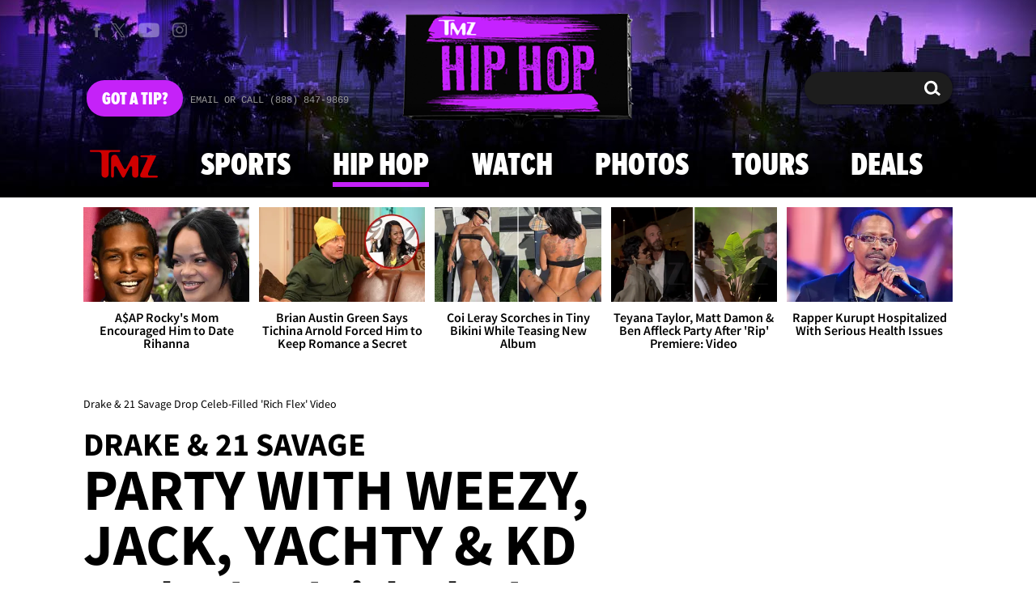

--- FILE ---
content_type: text/html; charset=UTF-8
request_url: https://www.tmz.com/2022/11/17/drake-21-savage-rich-flex-video-jack-harlow-lil-yachty-kevin-durant-her-loss/
body_size: 56499
content:


<!doctype html>
<html lang="en" data-env="prod" data-device-view="desktop" data-viewer-country="US" class="device-view-desktop viewer-country-us">
<!--
app_version=3.47.0
benchmark=96ms
etag=a8b876b5a366fafd7c256e28caa49840
timestamp=1768502510
timestamp_iso=2026-01-15T18:41:50.609020Z
screen=desktop-article
-->
<head>
  <meta charset="utf-8">
<meta http-equiv="content-type" content="text/html; charset=utf-8">
<meta http-equiv="content-language" content="en">
<meta http-equiv="X-UA-Compatible" content="IE=Edge,chrome=1">
<meta name="viewport" content="width=device-width,initial-scale=1,minimum-scale=0.25,maximum-scale=10">
<meta name="referrer" content="unsafe-url">

<title>Drake &amp; 21 Savage Drop Celeb-Filled &#039;Rich Flex&#039; Video</title>

<link rel="alternate" type="application/rss+xml" title="Celebrity Gossip | Entertainment News | Celebrity News | TMZ.com" href="https://www.tmz.com/rss.xml">

<meta name="google-site-verification" content="UUmtbUBf3djgPpCeLefe_PbFsOc6JGxfXmHzpjFLAEQ">
<meta name="verify-v1" content="Wtpd0N6FufoE2XqopQJoTjWV6Co/Mny9BTaswPJbPPA=">
<meta name="msvalidate.01" content="AFEB17971BCF30779AEA662782EF26F4">
<meta name="y_key" content="14cb04e4656b0c58">
<meta name="p:domain_verify" content="933e74ace98032aadbc3328616280038">

  
  <link rel="canonical" href="https://www.tmz.com/2022/11/17/drake-21-savage-rich-flex-video-jack-harlow-lil-yachty-kevin-durant-her-loss/">
  <meta name="robots" content="index,follow,max-image-preview:large,max-video-preview:-1">
  <meta name="description" content="Drake was toting a camcorder for weeks leading up to his and 21 Savage&#039;s No. 1 album &quot;Her Loss,&quot; and now that footage&#039;s coming out in their &quot;Rich Flex&quot; music vid -- a party romp featuring various celebs and pro athletes.">
        <link rel="image_src" href="https://imagez.tmz.com/image/be/16by9/2022/11/17/be476ebc7e2a4d968413e67899ef2290_xl.jpg">
  
  
      <script type="application/ld+json">
      {
    "@context": "https://schema.org",
    "@type": "NewsArticle",
    "mainEntityOfPage": {
        "@type": "WebPage",
        "@id": "https://www.tmz.com/2022/11/17/drake-21-savage-rich-flex-video-jack-harlow-lil-yachty-kevin-durant-her-loss/"
    },
    "articleBody": "Drake was toting a camcorder for weeks leading up to his and 21 Savage's No. 1 album \"Her Loss,\" and now that footage's coming out in their \"Rich Flex\" music vid -- a party romp featuring various celebs and pro athletes.\n\nThe visual lives up to his exorbitant billing -- Drake captured A-1 activities ranging from courtside at a Toronto Raptors game with head coach Nick Nurse and DeMar DeRozan to soaking up Jack Harlow's \u201cCome Home The Kids Miss You Tour\" ... where the \"First Class\" rapper stopped the show to give him a special shout out.\n\nBrooklyn Nets hostage Kevin Durant, comedian Druski, 2 Chainz and plenty of strip club singles help round out the star power for the Drake-shot clip.\n\nDrake also got exclusive footage of Lil Wayne's grill during his surprise set at this year's Weezyana Fest, and Lil Yachty is also spotted in the clip ... having brought the Wock back from Poland.\n\nDrake and 21 might have royally pissed off Megan The Stallion, Serena Williams, Nas and Kodak Black with their album rollout, but their antics paid off in Billboard and streaming numbers.\n\nTheir \"Her Loss\" debut was the biggest for an R&amp;B/hip-hop album in 2022 with 404,000 equivalent album units -- making it Drake's 12th No. 1 album and 21's third.\n\nAnd, it's on pace to do big numbers to the tune of 170K+ in its second week ... so you can probably expect an even richer flex soon!!!",
    "keywords": [
        "Hip Hop",
        "Money",
        "TMZ Sports",
        "Basketball",
        "NBA",
        "Toronto Raptors",
        "Music",
        "21 savage",
        "Drake",
        "Druski"
    ],
    "inLanguage": "en-US",
    "author": {
        "@type": "Person",
        "name": "TMZ Staff"
    },
    "publisher": {
        "@type": "NewsMediaOrganization",
        "name": "TMZ",
        "logo": {
            "@type": "ImageObject",
            "url": "https://static.tmz.com/tmz-web/img/tmz-logo-red-147x60-v1.png",
            "height": 60,
            "width": 147
        }
    },
    "name": "Drake & 21 Savage Drop Celeb-Filled 'Rich Flex' Video",
    "identifier": "f88f66be-b795-4493-b4c3-b031b05b9e24",
    "description": "Drake was toting a camcorder for weeks leading up to his and 21 Savage's No. 1 album \"Her Loss,\" and now that footage's coming out in their \"Rich Flex\" music vid -- a party romp featuring various celebs and pro athletes.",
    "image": [
        {
            "@context": "https://schema.org",
            "@type": "ImageObject",
            "url": "https://imagez.tmz.com/image/be/4by3/2022/11/17/be476ebc7e2a4d968413e67899ef2290_xl.jpg",
            "creditText": "Getty"
        },
        {
            "@context": "https://schema.org",
            "@type": "ImageObject",
            "url": "https://imagez.tmz.com/image/be/1by1/2022/11/17/be476ebc7e2a4d968413e67899ef2290_xl.jpg",
            "creditText": "Getty"
        },
        {
            "@context": "https://schema.org",
            "@type": "ImageObject",
            "url": "https://imagez.tmz.com/image/be/16by9/2022/11/17/be476ebc7e2a4d968413e67899ef2290_xl.jpg",
            "creditText": "Getty"
        },
        {
            "@context": "https://schema.org",
            "@type": "ImageObject",
            "url": "https://imagez.tmz.com/image/be/16by9/2022/11/17/be476ebc7e2a4d968413e67899ef2290_xl.jpg",
            "creditText": "Getty"
        }
    ],
    "dateCreated": "2022-11-17T09:22:32-08:00",
    "dateModified": "2023-08-17T06:50:50-07:00",
    "datePublished": "2022-11-17T09:56:02-08:00",
    "headline": "Drake & 21 Savage Drop Celeb-Filled 'Rich Flex' Video",
    "associatedMedia": [
        {
            "@context": "https://schema.org",
            "@type": "VideoObject",
            "width": "560",
            "height": "315",
            "author": {
                "@type": "Person",
                "name": "TMZ Staff"
            },
            "publisher": {
                "@type": "Organization",
                "name": "TMZ",
                "logo": {
                    "@type": "ImageObject",
                    "url": "https://static.tmz.com/tmz-web/img/tmz-logo-red-147x60-v1.png",
                    "height": 60,
                    "width": 147
                }
            },
            "inLanguage": "en-US",
            "keywords": [],
            "name": "TMZ Presents No BS: Harry and Meghan",
            "description": "Watch now on Tubi.",
            "dateCreated": "2022-11-16T06:09:45-08:00",
            "dateModified": "2022-11-16T06:15:54-08:00",
            "datePublished": "2022-11-16T06:15:48-08:00",
            "thumbnailUrl": [
                {
                    "@context": "https://schema.org",
                    "@type": "ImageObject",
                    "url": "https://imagez.tmz.com/image/db/4by3/2022/11/16/dbde09b6b3244840b6ebc804e3f9be15_xl.jpg"
                },
                {
                    "@context": "https://schema.org",
                    "@type": "ImageObject",
                    "url": "https://imagez.tmz.com/image/db/1by1/2022/11/16/dbde09b6b3244840b6ebc804e3f9be15_xl.jpg"
                },
                {
                    "@context": "https://schema.org",
                    "@type": "ImageObject",
                    "url": "https://imagez.tmz.com/image/db/16by9/2022/11/16/dbde09b6b3244840b6ebc804e3f9be15_xl.jpg"
                }
            ],
            "uploadDate": "2022-11-16T06:09:45-08:00",
            "duration": "PT0M34S",
            "embedUrl": "https://share.tmz.com/videos/2022-11-16-111622-harry-meghan-promo-1518026-034/",
            "contentUrl": "https://ovp.tmz.com/video/1c/o/2022/11/16/1cb33a7bc399450eae4893a92b26afc5.mp4"
        }
    ]
}
    </script>
  
  <meta property="fb:app_id" content="310610065699820">
<meta property="article:publisher" content="https://www.facebook.com/tmz">
<meta property="og:site_name" content="TMZ">

      <meta property="og:type" content="article">
    <meta property="og:url" content="https://www.tmz.com/2022/11/17/drake-21-savage-rich-flex-video-jack-harlow-lil-yachty-kevin-durant-her-loss/">
    <meta property="og:title" content="Drake &amp; 21 Savage Drop Celeb-Filled &#039;Rich Flex&#039; Video">
    <meta property="og:description" content="Drake was toting a camcorder for weeks leading up to his and 21 Savage&#039;s No. 1 album &quot;Her Loss,&quot; and now that footage&#039;s coming out in their &quot;Rich Flex&quot; music vid -- a party romp featuring various celebs and pro athletes.">
          <meta property="og:image" content="https://imagez.tmz.com/image/be/16by9/2022/11/17/be476ebc7e2a4d968413e67899ef2290_xl.jpg">
      
  <meta name="twitter:site" content="@TMZ">

      <meta name="twitter:card" content="summary_large_image">
    <meta name="twitter:title" content="Drake &amp; 21 Savage Drop Celeb-Filled &#039;Rich Flex&#039; Video">
    <meta name="twitter:description" content="Drake was toting a camcorder for weeks leading up to his and 21 Savage&#039;s No. 1 album &quot;Her Loss,&quot; and now that footage&#039;s coming out in their &quot;Rich Flex&quot; music vid -- a party romp featuring various celebs and pro athletes.">
          <meta name="twitter:image" content="https://imagez.tmz.com/image/be/16by9/2022/11/17/be476ebc7e2a4d968413e67899ef2290_xl.jpg">
      
      <meta name="apple-itunes-app" content="app-id=299948601, app-argument=https://www.tmz.com/2022/11/17/drake-21-savage-rich-flex-video-jack-harlow-lil-yachty-kevin-durant-her-loss/?tmz#article">
    <link rel="manifest" href="/manifest.webmanifest">
  
<link rel="icon" type="image/png" sizes="32x32" href="https://static.tmz.com/tmz-web/icons/favicon-32x32-v1.png">
<link rel="icon" type="image/png" sizes="16x16" href="https://static.tmz.com/tmz-web/icons/favicon-16x16-v1.png">
<link rel="mask-icon" color="#cf0000" href="https://static.tmz.com/tmz-web/icons/safari-pinned-tab-v1.svg">
<link rel="shortcut icon" href="https://static.tmz.com/tmz-web/icons/favicon-48x48-v1.ico">

<meta name="application-name" content="TMZ.COM">
<meta name="mobile-web-app-capable" content="yes">
<meta name="theme-color" content="#000000">
<link rel="icon" sizes="192x192" href="https://static.tmz.com/tmz-web/icons/android-chrome-192x192-v1.png">
<link rel="icon" sizes="512x512" href="https://static.tmz.com/tmz-web/icons/android-chrome-512x512-v1.png">

<meta name="apple-mobile-web-app-capable" content="yes">
<meta name="apple-mobile-web-app-status-bar-style" content="black">
<meta name="apple-mobile-web-app-title" content="TMZ.COM">
<link rel="apple-touch-icon" href="https://static.tmz.com/tmz-web/icons/apple-touch-icon-180x180-precomposed-v1.png">
<link rel="apple-touch-icon" sizes="180x180" href="https://static.tmz.com/tmz-web/icons/apple-touch-icon-180x180-v1.png">
<link rel="apple-touch-startup-image" sizes="640x1136" media="(device-width: 320px) and (device-height: 568px) and (-webkit-device-pixel-ratio: 2) and (orientation: portrait)" href="https://static.tmz.com/tmz-web/icons/apple-touch-startup-image-640x1136-v1.png">
<link rel="apple-touch-startup-image" sizes="1136x640" media="(device-width: 320px) and (device-height: 568px) and (-webkit-device-pixel-ratio: 2) and (orientation: landscape)" href="https://static.tmz.com/tmz-web/icons/apple-touch-startup-image-640x1136-landscape-v1.png">
<link rel="apple-touch-startup-image" sizes="750x1334" media="(device-width: 375px) and (device-height: 667px) and (-webkit-device-pixel-ratio: 2) and (orientation: portrait)" href="https://static.tmz.com/tmz-web/icons/apple-touch-startup-image-750x1334-v1.png">
<link rel="apple-touch-startup-image" sizes="1334x750" media="(device-width: 375px) and (device-height: 667px) and (-webkit-device-pixel-ratio: 2) and (orientation: landscape)" href="https://static.tmz.com/tmz-web/icons/apple-touch-startup-image-750x1334-landscape-v1.png">
<link rel="apple-touch-startup-image" sizes="828x1792" media="(device-width: 414px) and (device-height: 896px) and (-webkit-device-pixel-ratio: 2) and (orientation: portrait)" href="https://static.tmz.com/tmz-web/icons/apple-touch-startup-image-828x1792-v1.png">
<link rel="apple-touch-startup-image" sizes="1792x828" media="(device-width: 414px) and (device-height: 896px) and (-webkit-device-pixel-ratio: 2) and (orientation: landscape)" href="https://static.tmz.com/tmz-web/icons/apple-touch-startup-image-828x1792-landscape-v1.png">
<link rel="apple-touch-startup-image" sizes="1125x2436" media="(device-width: 375px) and (device-height: 812px) and (-webkit-device-pixel-ratio: 3) and (orientation: portrait)" href="https://static.tmz.com/tmz-web/icons/apple-touch-startup-image-1125x2436-v1.png">
<link rel="apple-touch-startup-image" sizes="2436x1125" media="(device-width: 375px) and (device-height: 812px) and (-webkit-device-pixel-ratio: 3) and (orientation: landscape)" href="https://static.tmz.com/tmz-web/icons/apple-touch-startup-image-1125x2436-landscape-v1.png">
<link rel="apple-touch-startup-image" sizes="1242x2208" media="(device-width: 414px) and (device-height: 736px) and (-webkit-device-pixel-ratio: 3) and (orientation: portrait)" href="https://static.tmz.com/tmz-web/icons/apple-touch-startup-image-1242x2208-v1.png">
<link rel="apple-touch-startup-image" sizes="2208x1242" media="(device-width: 414px) and (device-height: 736px) and (-webkit-device-pixel-ratio: 3) and (orientation: landscape)" href="https://static.tmz.com/tmz-web/icons/apple-touch-startup-image-1242x2208-landscape-v1.png">
<link rel="apple-touch-startup-image" sizes="1242x2688" media="(device-width: 414px) and (device-height: 869px) and (-webkit-device-pixel-ratio: 3) and (orientation: portrait)" href="https://static.tmz.com/tmz-web/icons/apple-touch-startup-image-1242x2688-v1.png">
<link rel="apple-touch-startup-image" sizes="2688x1242" media="(device-width: 414px) and (device-height: 869px) and (-webkit-device-pixel-ratio: 3) and (orientation: landscape)" href="https://static.tmz.com/tmz-web/icons/apple-touch-startup-image-1242x2688-landscape-v1.png">
<link rel="apple-touch-startup-image" sizes="1536x2048" media="(device-width: 768px) and (device-height: 1024px) and (-webkit-device-pixel-ratio: 2) and (orientation: portrait)" href="https://static.tmz.com/tmz-web/icons/apple-touch-startup-image-1536x2048-v1.png">
<link rel="apple-touch-startup-image" sizes="2048x1536" media="(device-width: 768px) and (device-height: 1024px) and (-webkit-device-pixel-ratio: 2) and (orientation: landscape)" href="https://static.tmz.com/tmz-web/icons/apple-touch-startup-image-1536x2048-landscape-v1.png">
<link rel="apple-touch-startup-image" sizes="1668x2224" media="(device-width: 834px) and (device-height: 1112px) and (-webkit-device-pixel-ratio: 2) and (orientation: portrait)" href="https://static.tmz.com/tmz-web/icons/apple-touch-startup-image-1668x2224-v1.png">
<link rel="apple-touch-startup-image" sizes="2224x1668" media="(device-width: 834px) and (device-height: 1112px) and (-webkit-device-pixel-ratio: 2) and (orientation: landscape)" href="https://static.tmz.com/tmz-web/icons/apple-touch-startup-image-1668x2224-landscape-v1.png">
<link rel="apple-touch-startup-image" sizes="1668x2388" media="(device-width: 834px) and (device-height: 1194px) and (-webkit-device-pixel-ratio: 2) and (orientation: portrait)" href="https://static.tmz.com/tmz-web/icons/apple-touch-startup-image-1668x2388-v1.png">
<link rel="apple-touch-startup-image" sizes="2388x1668" media="(device-width: 834px) and (device-height: 1194px) and (-webkit-device-pixel-ratio: 2) and (orientation: landscape)" href="https://static.tmz.com/tmz-web/icons/apple-touch-startup-image-1668x2388-landscape-v1.png">
<link rel="apple-touch-startup-image" sizes="2048x2732" media="(device-width: 1024px) and (device-height: 1366px) and (-webkit-device-pixel-ratio: 2) and (orientation: portrait)" href="https://static.tmz.com/tmz-web/icons/apple-touch-startup-image-2048x2732-v1.png">
<link rel="apple-touch-startup-image" sizes="2732x2048" media="(device-width: 1024px) and (device-height: 1366px) and (-webkit-device-pixel-ratio: 2) and (orientation: landscape)" href="https://static.tmz.com/tmz-web/icons/apple-touch-startup-image-2048x2732-landscape-v1.png">

<meta name="msapplication-TileImage" content="https://static.tmz.com/tmz-web/icons/msapplication-tile-image-270x270-v1.png">
<meta name="msapplication-TileColor" content="#000000">
<meta name="msapplication-starturl" content="https://www.tmz.com/?adid=IE9pin">
<meta name="msapplication-navbutton-color" content="#000000">
<meta name="msapplication-window" content="width=1024;height=768">
<meta name="msapplication-tooltip" content="TMZ | Entertainment News">
<meta name="msapplication-task" content="name=Home;action-uri=https://www.tmz.com/;icon-uri=https://static.tmz.com/tmz-web/icons/favicon-32x32-v1.png">
<meta name="msapplication-task" content="name=Videos;action-uri=https://www.tmz.com/watch/;icon-uri=https://static.tmz.com/tmz-web/icons/favicon-32x32-v1.png">
<meta name="msapplication-task" content="name=Photos;action-uri=https://www.tmz.com/photos/;icon-uri=https://static.tmz.com/tmz-web/icons/favicon-32x32-v1.png">

<link rel="preconnect" href="https://imagez.tmz.com" crossorigin>
<link rel="preconnect" href="https://static.tmz.com" crossorigin>
<link rel="preconnect" href="https://googleads.g.doubleclick.net">
<link rel="preconnect" href="https://securepubads.g.doubleclick.net">
<link rel="preconnect" href="https://smetrics.tmz.com">
<link rel="preconnect" href="https://static.doubleclick.net">
<link rel="preconnect" href="https://stats.g.doubleclick.net">
<link rel="preconnect" href="https://www.google.com">
<link rel="preconnect" href="https://www.google-analytics.com">
<link rel="preconnect" href="https://www.googletagservices.com">
<link rel="preconnect" href="https://c.amazon-adsystem.com">
<link rel="dns-prefetch" href="https://c.amazon-adsystem.com">

<link rel="preconnect" href="https://strike.fox.com">

<link rel="preconnect" href="https://prod-foxkit.kts.fox">
<link rel="preconnect" href="https://prod-foxkit.kts.fox">


<link rel="stylesheet" type="text/css" href="https://static.tmz.com/tmz-web/client/v3.47/main.desktop.abb69ea741a3e310dacd.css">

<script id="app-globals">
var AMP_BASE_URL = 'https://amp.tmz.com/';
var APP_BUILD = '7d38e00';
var APP_DEPLOYMENT_ID = '82fef4fb154241baa3fb934c3befc89e';
var APP_ENV = 'prod';
var APP_NAME = 'web';
var APP_VENDOR = 'tmz';
var APP_VERSION = '3.47.0';
var CLIENT_PRELOADED_STATE = {flags: {"_schema":"pbj:tmz:sys:node:flagset:1-0-0","_id":"prod-web","status":"published","etag":"4103dbdfde259fa8fa332e2c13bfcd5f","created_at":"1554940265816825","updated_at":"1767925309117622","title":"prod-web","booleans":{"strike_destroy_slots_disabled":true,"hotjar_enabled":false,"secondary_android_app_universal_links_enabled":true,"amp_enabled":false,"facebook_enabled":false,"omit_video_xid_ad_parameter":true,"gallery_list_connatix_enabled":true},"ints":{"video_preroll_threshold_seconds":10,"display_updated_date_buffer_minutes":30,"fpc_edge_writer_percent":2},"strings":{"jwplayer_floating_player_id":"OVUHMYdS","foxkit_profile_sdk_src":"https:\/\/prod-foxkit.kts.fox\/js\/sdk\/profile\/v6.6.1\/profile.js","foxkit_profile_sdk_auth_cookie_domain":"www.tmz.com","fcm_sender_id":"672506631666","terms_of_use_link_text_es":"T\u00e9rminos de Uso","jwplayer_tablet_apom_player_id":"3mHsZEMY","gtm_container_id":"GTM-KTN543J","jwplayer_variant_player_id":"3K1jI4lK","jwplayer_site_id":"NcrzjsjL","foxkit_common_sdk_src":"https:\/\/prod-foxkit.kts.fox\/js\/sdk\/common\/v2.15.1\/common.js","ga4_measurement_id":"G-NCN9V8PMQF","facebook_app_version":"v17.0","privacy_policy_link_text":"Privacy Policy (New)","comscore_js_url":"https:\/\/sb.scorecardresearch.com\/plugins\/streaming-jwplayer\/v1\/current.js","video_cmsid":"2593975","jwplayer_tablet_ctp_player_id":"xYyjH0w2","jwplayer_recommendations_playlist_id":"QMALoHTp","jwplayer_smartphone_ctp_player_id":"CNERZnyh","privacy_policy_link_text_es":"Pol\u00edtica de Privacidad","prime_day_disabled_at":"2025-12-19T07:59:59.000Z","fcm_web_api_key":"AIzaSyAcs5PrK3p2gzA4_L04XlwBsfBHpUqg5r4","do_not_sell_link_text_es":"Sus Opciones de Privacidad","fcm_app_id":"1:672506631666:web:78989ecf095b90bbaec76b","careers_link_href":"https:\/\/www.linkedin.com\/company\/tmz\/","jwplayer_smartphone_apom_player_id":"NVKUIh90","comscore_publisher_id":"9013181","ketch_boot_script":"https:\/\/global.ketchcdn.com\/web\/v2\/config\/tmz\/tmz_web\/boot.js","jwplayer_desktop_ctp_player_id":"abqy2NWE","jwplayer_sponsored_videos_playlist_id":"KNy1n2XX","fcm_project_id":"tmz-prod","do_not_sell_link_href_es":"https:\/\/privacy.tmz.com\/main\/web\/main?ketch_lang=es-419","jwplayer_desktop_apom_player_id":"qj6tKl97","foxkit_centralized_login_sdk_src":"https:\/\/prod-foxkit.kts.fox\/js\/sdk\/profile\/v6.6.1\/centralized-login.js","google_maps_api_key":"AIzaSyBuYHrN4CD8GCWPuV3NF5r9wRhvVjFdBi8","prime_day_enabled_at":"2025-11-20T08:00:00.000Z","gumgum_id":"ae071174","status":"online"}}, staticRefs: { 'Tmz\\Taxonomy\\StaticRef::CHANNEL_COMMERCE': 'tmz:channel:9af7bd56-b698-48f9-9087-8b825eff6875'}};
var CLIENT_PUBLIC_PATH = 'https://static.tmz.com/tmz-web/client/v3.47/main.desktop.341cc453e5ec2556008a.js'.split('main.desktop')[0];
var CLOUD_PROVIDER = 'aws';
var CLOUD_REGION = 'us-east-1';
var CLOUD_ZONE = 'us-east-1c';
var DAM_DEFAULT_BASE_URL = 'https://dam.tmz.com/';
var DAM_IMAGE_BASE_URL = 'https://imagez.tmz.com/';
var DAM_VIDEO_BASE_URL = 'https://ovp.tmz.com/';
var DEVICE_VIEW = 'desktop';
var GDPR_APPLIES = false;
var IS_STAFF = false;
var PROFILE_SDK_BASE_CONFIG = {"apiKey":"MxwSGZEGSaCHsTePJEMBSCzkELRVdOr1","appName":"tmz-web","appVersion":"3.47.0","authBaseUrl":"https://auth.fox.com/tmz/","baseUrl":"https://id.fox.com","clientId":"90a6dd91-ccad-46ac-859e-8abd30cb7647","environment":"prod","redirectUri":"https://www.tmz.com/_/oauth2-redirect","statefulRefreshToken":{"authCookieDomain":"www.tmz.com","use":true,"retryRefreshOn500Error":true,"checkRefreshOnInit":true},"useEksEndPoints":true,"useHydraForRefresh":true};
var SHARE_BASE_URL = 'https://share.tmz.com/';
var SITE_BASE_URL = 'https://www.tmz.com/';
var STATIC_BASE_URL = 'https://static.tmz.com/tmz-web/';
var VIEWER_COUNTRY = 'US';
var WEB_BASE_URL = 'https://www.tmz.com/';
var dataLayer = dataLayer || [];
var wbq = wbq || [];
var googletag = googletag || {};
googletag.cmd = googletag.cmd || [];
var foxstrike = window.foxstrike || {};
foxstrike.cmd = foxstrike.cmd || [];
foxstrike.priority = foxstrike.priority || [];
</script>

<script id="main-desktop-js" src="https://static.tmz.com/tmz-web/client/v3.47/main.desktop.341cc453e5ec2556008a.js" defer></script>
<script id="gpt-js" src="https://www.googletagservices.com/tag/js/gpt.js" defer></script>

  <script id="foxkit-common-sdk" src="https://prod-foxkit.kts.fox/js/sdk/common/v2.15.1/common.js" defer></script>
  <script id="foxkit-profile-sdk" src="https://prod-foxkit.kts.fox/js/sdk/profile/v6.6.1/profile.js" defer onload="window.wbq.push(function(){window.TMZ.dispatch(window.TMZ.actions.loadProfile())})" onerror="window.wbq.push(function(){window.TMZ.dispatch(window.TMZ.actions.loadProfile())})"></script>

<script id="strike-sdk" src="https://strike.fox.com/static/tmz/display/loader.js" defer></script>

<!-- start: promotion-slot desktop-global-html-head -->
<!-- begin https://github.com/tmz-apps/tmz-web/issues/2666 -->
<style>
#browser-notifications-prompt {
  display: none;
}
</style>
<!-- end https://github.com/tmz-apps/tmz-web/issues/2666 -->

<script>
(() => {
    window.wbq = window.wbq || [];
    window.wbq.push(({ utils: { cookies, getApexDomain }}) => {
        const currentUrl = new URL(window.location.href);
        const hostname = currentUrl.hostname;
        const apex =  getApexDomain();
        const subdomainParts = hostname.replace(`.${apex}`, '').split('.');
        let prefix = '';
        const subdomains = ['', null];
        subdomainParts.reverse().forEach((subdomainPart) => {
            subdomains.push(`${subdomainPart}${prefix}.${apex}`);
            prefix = `.${subdomainPart}${prefix}`;
            if (subdomainPart === 'main') {
                subdomains.push(`master${prefix}.${apex}`);
            }
        });
        const cookieName = 'FOXKITAUTHN';
        const localStorageKey = `tmz.${cookieName}`;
        const foxKitAuthNState = JSON.parse(localStorage.getItem(localStorageKey) || '{}');
        const version = foxKitAuthNState.version;
        subdomains.forEach((subdomain) => {
            if (foxKitAuthNState[subdomain] && version === 3) {
                return;
            }
            if (subdomain !== null) {
                cookies.remove(cookieName, { domain: subdomain });
            } else {
                cookies.remove(cookieName);
            }
            foxKitAuthNState[subdomain] = {
                clearedAt: Date.now(),
            };
        });
        foxKitAuthNState.version = 3;
        localStorage.setItem(localStorageKey, JSON.stringify(foxKitAuthNState));
    });
})();
</script>

<!-- end: promotion-slot desktop-global-html-head -->

<!-- Google tag (gtag.js) -->
<script async src="https://www.googletagmanager.com/gtag/js?id=G-NCN9V8PMQF"></script>
<script>
  dataLayer.push({'ga4MeasurementId': 'G-NCN9V8PMQF'});
</script>

<!-- Google Tag Manager -->
<script>(function(w,d,s,l,i){w[l]=w[l]||[];w[l].push({'gtm.start':
new Date().getTime(),event:'gtm.js'});var f=d.getElementsByTagName(s)[0],
j=d.createElement(s),dl=l!='dataLayer'?'&l='+l:'';j.async=true;j.src=
'https://www.googletagmanager.com/gtm.js?id='+i+dl+'&gtm_cookies_win=x';f.parentNode.insertBefore(j,f);
})(window,document,'script','dataLayer','GTM-KTN543J');</script>
<!-- End Google Tag Manager -->

<!-- Amazon Publisher Services -->
<script async="" src="//c.amazon-adsystem.com/aax2/apstag.js"></script>
<script>
  window.apstag = window.apstag || {
    init: function() {
      apstag._Q.push(["i", arguments, (new Date).getTime()])
    },
    fetchBids: function() {
      apstag._Q.push(["f", arguments, (new Date).getTime()])
    },
    setDisplayBids: function() {},
    _Q: []
  };
  wbq.push(function initAPSTag() {
    window.apstag.init({ adServer: 'googletag', bidTimeout: 1000, pubID: '3023', deals: true, params: { us_privacy: window.TMZ.utils.getUSPrivacy() } });
    window.foxstrike.priority.push(function (Strike) {
      Strike.dispatchEvent({ name: 'strike:amazonLibLoaded', initiator: 'TMZ' });
    });
  });
</script>
<!-- End Amazon Publisher Services -->

    <script>!function(){window.semaphore=window.semaphore||[],window.ketch=function(){window.semaphore.push(arguments)};var e=document.createElement("script");e.type="text/javascript",e.src="https://global.ketchcdn.com/web/v3/config/tmz/tmz_web/boot.js",e.defer=e.async=!0,document.getElementsByTagName("head")[0].appendChild(e)}();</script>


  
</head>

<body class="theme-hip-hop  body-f88f66be-b795-4493-b4c3-b031b05b9e24 body-hip-hop ">
<!--Comscore Identifier: comscorekw=sports-->
<div id="fb-root" data-turbolinks-permanent></div>
<div id="react-root"></div>
<div id="lightbox-root"></div>
<script>
wbq.push(function loadPage(app) {
  app.dispatch(app.actions.loadPage({
    title: "Drake & 21 Savage Drop Celeb-Filled 'Rich Flex' Video",
    url: 'https://www.tmz.com/2022/11/17/drake-21-savage-rich-flex-video-jack-harlow-lil-yachty-kevin-durant-her-loss/',
    uri: '/2022/11/17/drake-21-savage-rich-flex-video-jack-harlow-lil-yachty-kevin-durant-her-loss/',
    query: {},
    benchmark: '96',
    etag: 'a8b876b5a366fafd7c256e28caa49840',
    node: {"_schema":"pbj:tmz:news:node:article:1-0-2","_id":"f88f66be-b795-4493-b4c3-b031b05b9e24","status":"published","etag":"d4f2550a9b16188ff75047314d08b6fc","created_at":"1668705752135780","updated_at":"1692280250362822","title":"Drake & 21 Savage Drop Celeb-Filled 'Rich Flex' Video","is_homepage_news":true,"allow_comments":true,"image_ref":"tmz:image-asset:image_jpg_20221117_be476ebc7e2a4d968413e67899ef2290","word_count":246,"amp_enabled":true,"smartnews_enabled":true,"apple_news_enabled":true,"apple_news_id":"4e25f01f-b5ff-4554-9f56-410bc68202eb","apple_news_revision":"AAAAAAAAAAAAAAAAAAAAAg==","apple_news_share_url":"https:\/\/apple.news\/ATiXwH7X_RVSfVkELxoIC6w","apple_news_updated_at":1692280250,"facebook_instant_articles_enabled":true,"twitter_publish_enabled":true,"show_related_articles":false,"related_article_refs":["tmz:article:ba0503bb-64eb-43bb-a3aa-728258ea8c3f","tmz:article:e6656f6a-c2f9-405e-a324-9a9e0b18d991"],"is_locked":false,"published_at":"2022-11-17T17:56:02.905227Z","slug":"2022\/11\/17\/drake-21-savage-rich-flex-video-jack-harlow-lil-yachty-kevin-durant-her-loss","blocks":[{"_schema":"pbj:tmz:canvas:block:image-block:1-0-1","etag":"44a6590e4e57174c76686808676db2ea","aside":false,"node_ref":"tmz:image-asset:image_jpg_20221117_be476ebc7e2a4d968413e67899ef2290","is_nsfw":false,"aspect_ratio":"auto"},{"_schema":"pbj:tmz:canvas:block:text-block:1-0-0","etag":"02f6c9731dba929bfe3236db8cb8c73b","aside":false,"text":"<p><a href=\"https:\/\/www.tmz.com\/people\/drake\/\"><strong>Drake<\/strong><\/a> was toting a camcorder for weeks leading up to his and <a href=\"https:\/\/www.tmz.com\/people\/21-savage\/\"><strong>21 Savage<\/strong><\/a>'s No. 1 album \"Her Loss,\" and now that footage's coming out in their \"Rich Flex\" music vid -- a party romp featuring various celebs and pro athletes.<\/p>"},{"_schema":"pbj:tmz:canvas:block:text-block:1-0-0","etag":"19e133be10d87f13fb62b5fba10ac8f9","aside":false,"text":"<p>The visual lives up to his exorbitant billing -- Drake captured A-1 activities ranging from courtside at a Toronto Raptors game with head coach <a href=\"https:\/\/www.tmz.com\/people\/nick-nurse\/\"><strong>Nick Nurse<\/strong><\/a> and <a href=\"https:\/\/www.tmz.com\/people\/demar-derozan\/\"><strong>DeMar DeRozan<\/strong><\/a> to soaking up <a href=\"https:\/\/www.tmz.com\/people\/jack-harlow\/\"><strong>Jack Harlow<\/strong><\/a>'s \u201cCome Home The Kids Miss You Tour\" ... where the \"First Class\" rapper stopped the show to give him a special shout out.<\/p>"},{"_schema":"pbj:tmz:canvas:block:youtube-video-block:1-0-0","etag":"3d8cbd4a2f80c69803dd5574d3750d31","aside":false,"id":"PrSBuEFdRFU","autoplay":false,"start_at":0},{"_schema":"pbj:tmz:canvas:block:text-block:1-0-0","etag":"63f3d0703236cdf75a8769ded0be7e8f","aside":false,"text":"<p>Brooklyn Nets hostage <a href=\"https:\/\/www.tmz.com\/people\/kevin-durant\/\"><strong>Kevin Durant<\/strong><\/a>, comedian <a href=\"https:\/\/www.tmz.com\/people\/druski\/\"><strong>Druski<\/strong><\/a>, <a href=\"https:\/\/www.tmz.com\/people\/2-chainz\/\"><strong>2 Chainz<\/strong><\/a> and plenty of strip club singles help round out the star power for the Drake-shot clip.<\/p>"},{"_schema":"pbj:tmz:canvas:block:instagram-media-block:1-0-0","etag":"b162faf30126cb2226e0e7af237f1001","aside":false,"id":"CkuWk5iugle","hidecaption":true},{"_schema":"pbj:tmz:canvas:block:text-block:1-0-0","etag":"f68afaf83295625dca2836c6ceb99848","aside":false,"text":"<p>Drake also got exclusive footage of <a href=\"https:\/\/www.tmz.com\/people\/lil-wayne\/\"><strong>Lil Wayne<\/strong><\/a>'s grill <a href=\"https:\/\/www.tmz.com\/2022\/10\/31\/lil-wayne-make-a-wish-weezyanafest-drake-kansas-city-chiefs\/\"><strong>during his surprise set<\/strong><\/a> at this year's Weezyana Fest, and <a href=\"https:\/\/www.tmz.com\/people\/lil-yachty\/\"><strong>Lil Yachty<\/strong><\/a> is also spotted in the clip ... having brought the Wock back from Poland.<\/p>"},{"_schema":"pbj:tmz:canvas:block:video-block:1-0-0","etag":"8656f929eaff296eefc612cab2388e5e","aside":false,"node_ref":"tmz:video:ddc03aef-5c58-4568-9343-9547dafe51a9","autoplay":false,"muted":false,"start_at":0,"show_more_videos":false},{"_schema":"pbj:tmz:canvas:block:text-block:1-0-0","etag":"1da4a45a31d011082c3fc67b9cc978ef","aside":false,"text":"<p>Drake and 21 might have royally pissed off <strong>Megan The Stallion<\/strong>, <strong>Serena Williams<\/strong>, <strong>Nas<\/strong> and <strong>Kodak Black<\/strong> with their album rollout, but their antics paid off in Billboard and streaming numbers.<\/p>"},{"_schema":"pbj:tmz:canvas:block:code-block:1-0-0","etag":"8a19ece06842c9fa24d6d8e299b71e97","aside":false,"code":"<div style=\"position: relative; padding-bottom: 100%; height: 0; overflow: hidden; max-width: 100%;\"><iframe src=\"https:\/\/embed.tidal.com\/albums\/258373409?layout=gridify\" frameborder=\"0\" allowfullscreen style=\"position: absolute; top: 0; left: 0; width: 100%; height: 1px; min-height: 100%; margin: 0 auto;\"><\/iframe><\/div>"},{"_schema":"pbj:tmz:canvas:block:text-block:1-0-0","etag":"cbe528b87651d4131ae778d83407caba","aside":false,"text":"<p>Their \"Her Loss\" debut was the biggest for an R&amp;B\/hip-hop album in 2022 with 404,000 equivalent album units -- making it Drake's 12th No. 1 album and 21's third.<\/p>"},{"_schema":"pbj:tmz:canvas:block:text-block:1-0-0","etag":"5978b8fcdab0438c4c0e9b9b2eef1a2b","aside":false,"text":"<p>And, it's on pace to do big numbers to the tune of 170K+ in its second week ... so you can probably expect an even richer flex soon!!!<\/p>"}],"ads_enabled":true,"meta_description":"Drake was toting a camcorder for weeks leading up to his and 21 Savage's No. 1 album \"Her Loss,\" and now that footage's coming out in their \"Rich Flex\" music vid -- a party romp featuring various celebs and pro athletes.","is_unlisted":false,"theme":"hip-hop","order_date":"2022-11-17T16:40:02.905000Z","hf":["Drake & 21 Savage","Party with Weezy, Jack, Yachty & KD","... That's a 'Rich Flex'!!!"],"hf_sizes":[3,1,2],"hf_styles":["uppercase","uppercase","none"],"primary_person_refs":["tmz:person:6e58432f-0ad2-5c02-ad2f-1675753a49cf","tmz:person:eaa652ca-86d6-5bb1-926e-ab0f8f2df485"],"person_refs":["tmz:person:221caaf0-2a6e-4bb7-b62e-773885a02f31","tmz:person:6e58432f-0ad2-5c02-ad2f-1675753a49cf","tmz:person:eaa652ca-86d6-5bb1-926e-ab0f8f2df485"],"category_refs":["tmz:category:29a47d36-126f-53f7-a578-d8bc03229365","tmz:category:458f3b95-7bdd-4087-a0fc-698c12bf1d8a","tmz:category:6fe965f4-e75b-4a49-8b6f-8e8392a10a6e","tmz:category:7d4d9e2b-072c-5525-a795-40605c76da96","tmz:category:9bbda44e-1983-5bb8-bf2c-c2114e901594","tmz:category:a7e2f6b8-1eef-5411-b568-8b0f0c623093","tmz:category:b59d9b77-1bf2-5c92-a0f1-a338eefda513"],"channel_ref":"tmz:channel:e0262df9-7a50-447c-9203-654e61c6e9b4","hashtags":["TMZSports"]},
    nodeRef: 'tmz:article:f88f66be-b795-4493-b4c3-b031b05b9e24',
    derefs: {"tmz:channel:e0262df9-7a50-447c-9203-654e61c6e9b4":{"_schema":"pbj:tmz:taxonomy:node:channel:1-0-0","_id":"e0262df9-7a50-447c-9203-654e61c6e9b4","status":"published","etag":"a8a58a24c4d4abde9ecc9f511394d983","created_at":"1646932346990766","updated_at":"1749840999868781","title":"Hip Hop","slug":"hip-hop","ads_enabled":true,"seo_title":"TMZ Hip Hop | Latest Rap News | TMZ","meta_description":"Breaking news, videos and exclusive stories about the genre\u2019s most popular celebs, including all the tea on hip hop\u2019s biggest parties, hook-ups and beefs.","meta_keywords":["breaking news","hip hop","news","tmz hip hop"],"is_unlisted":false,"order_date":"2022-03-10T17:12:26.990766Z"},"tmz:category:29a47d36-126f-53f7-a578-d8bc03229365":{"_schema":"pbj:tmz:taxonomy:node:category:1-0-0","_id":"29a47d36-126f-53f7-a578-d8bc03229365","status":"published","etag":"921ce068dec6ff307f883ae8c72963a1","created_at":"1345590351000000","updated_at":"1765221713309715","title":"Money","tags":{"cf_slug":"money","picker_label":"tier-5","cf_element":"category","cf_guid":"eb69ed93-1d5c-4d11-aa21-6409c005a774"},"slug":"money","ads_enabled":true,"is_unlisted":false,"order_date":"2012-08-21T23:05:51.000000Z"},"tmz:category:458f3b95-7bdd-4087-a0fc-698c12bf1d8a":{"_schema":"pbj:tmz:taxonomy:node:category:1-0-0","_id":"458f3b95-7bdd-4087-a0fc-698c12bf1d8a","status":"published","etag":"3fe69d95e8ae9ed0b6fe89d22a84c318","created_at":"1646932725656542","updated_at":"1761071353328639","title":"Hip Hop","tags":{"picker_label":"tier-2"},"slug":"hip-hop","ads_enabled":true,"is_unlisted":false,"order_date":"2022-03-10T17:18:45.656000Z"},"tmz:category:6fe965f4-e75b-4a49-8b6f-8e8392a10a6e":{"_schema":"pbj:tmz:taxonomy:node:category:1-0-0","_id":"6fe965f4-e75b-4a49-8b6f-8e8392a10a6e","status":"published","etag":"db8d77efc997e3ff5decc07d7ff22667","created_at":"1262132478000000","updated_at":"1765221766632588","title":"TMZ Sports","tags":{"cf_slug":"tmzsports","picker_label":"tier-5","cf_element":"category","cf_guid":"53e6839d-419c-4bfe-9a65-ea0e79af78fb"},"slug":"tmzsports","ads_enabled":true,"seo_title":"Sports News & Videos -- NFL, NBA, NHL, MLB, MMA, & More | TMZ Sports","is_unlisted":false,"order_date":"2009-12-30T00:16:00.000000Z"},"tmz:category:7d4d9e2b-072c-5525-a795-40605c76da96":{"_schema":"pbj:tmz:taxonomy:node:category:1-0-0","_id":"7d4d9e2b-072c-5525-a795-40605c76da96","status":"published","etag":"dc925cddc0419d61f9d2560125b35b54","created_at":"1472133409000000","updated_at":"1761071339452063","title":"Basketball","tags":{"cf_slug":"basketball","picker_label":"tier-2","cf_element":"category","cf_guid":"c57f5bd0-ab1e-455f-b840-ea056cd006ba"},"slug":"basketball","ads_enabled":true,"is_unlisted":false,"order_date":"2016-08-25T13:56:00.000000Z"},"tmz:category:9bbda44e-1983-5bb8-bf2c-c2114e901594":{"_schema":"pbj:tmz:taxonomy:node:category:1-0-0","_id":"9bbda44e-1983-5bb8-bf2c-c2114e901594","status":"published","etag":"e44cb3e0b6eb2b5b09f4758cf2c99851","created_at":"1268536494000000","updated_at":"1761071369208720","title":"NBA","tags":{"cf_slug":"nba","picker_label":"tier-2","cf_element":"category","cf_guid":"ffe5fa1b-709c-4987-9a9b-4bc020851eff"},"slug":"nba","ads_enabled":true,"seo_title":"NBA News and Updates","is_unlisted":false,"order_date":"2010-03-14T03:14:00.000000Z"},"tmz:category:a7e2f6b8-1eef-5411-b568-8b0f0c623093":{"_schema":"pbj:tmz:taxonomy:node:category:1-0-0","_id":"a7e2f6b8-1eef-5411-b568-8b0f0c623093","status":"published","etag":"4fbabd4d43e131c6c1f00cd7d2f22140","created_at":"1361393361000000","updated_at":"1765221475465776","title":"Toronto Raptors","tags":{"cf_slug":"toronto-raptors","cf_guid":"d3c320bd-d6cb-48b4-d288-9ca572b30061","picker_label":"tier-3","cf_element":"category"},"slug":"toronto-raptors","ads_enabled":true,"is_unlisted":false,"order_date":"2013-02-20T20:49:21.000000Z"},"tmz:category:b59d9b77-1bf2-5c92-a0f1-a338eefda513":{"_schema":"pbj:tmz:taxonomy:node:category:1-0-0","_id":"b59d9b77-1bf2-5c92-a0f1-a338eefda513","status":"published","etag":"2afc36afd07496fb7a57e4bc44f5e497","created_at":"1269662151000000","updated_at":"1761071323619002","title":"Music","tags":{"cf_slug":"music","picker_label":"tier-1","cf_element":"category","cf_guid":"0de7815e-2441-4831-ac1e-d1020125cde5"},"slug":"music","ads_enabled":true,"seo_title":"Music News, Photos, Videos | TMZ","is_unlisted":false,"order_date":"2010-03-27T03:55:00.000000Z"},"tmz:person:221caaf0-2a6e-4bb7-b62e-773885a02f31":{"_schema":"pbj:tmz:people:node:person:1-0-0","_id":"221caaf0-2a6e-4bb7-b62e-773885a02f31","status":"published","etag":"fc5854816461467e70bb4477df3933dc","created_at":"1692279753904414","updated_at":"1720036784655051","title":"Druski","image_ref":"tmz:image-asset:image_jpg_20220302_e414a3a5837045a7826c6be35bf3f60f","is_celebrity":false,"slug":"druski","ads_enabled":true,"meta_description":"See the latest Druski news, videos and photo galleries on TMZ.","is_unlisted":false,"order_date":"2023-08-17T13:42:33.904414Z"},"tmz:person:6e58432f-0ad2-5c02-ad2f-1675753a49cf":{"_schema":"pbj:tmz:people:node:person:1-0-0","_id":"6e58432f-0ad2-5c02-ad2f-1675753a49cf","status":"published","etag":"865c19af038054f3277daf5f16fcc1c8","created_at":"1478356155000000","title":"21 savage","image_ref":"tmz:image-asset:image_jpg_20170705_377d68ea363e572e9952386424a9fa7f","imdb_url":"https:\/\/www.imdb.com\/name\/nm8588670\/","is_celebrity":true,"tags":{"cf_slug":"21-savage","cf_element":"person","cf_guid":"adb45d05-02e3-44b9-b12b-af2dabccdb68"},"slug":"21-savage","ads_enabled":true,"is_unlisted":false,"order_date":"2016-11-05T14:29:00.000000Z"},"tmz:person:eaa652ca-86d6-5bb1-926e-ab0f8f2df485":{"_schema":"pbj:tmz:people:node:person:1-0-0","_id":"eaa652ca-86d6-5bb1-926e-ab0f8f2df485","status":"published","etag":"0ce4d5146e15fd08612a08cd9698bbbe","created_at":"1289072578000000","updated_at":"1720036027529987","title":"Drake","image_ref":"tmz:image-asset:image_jpg_20141213_9a99341acc8f51b89ffc16ed96fb9688","bio":"<p>Drake is a GRAMMY winning recording artist who hails from Canada. He was born Aubrey \u201cDrake\u201d Graham on October 24, 1986 in Toronto to Sandi and Dennis Graham. He was raised in Canada by his Jewish mother, but would visit his father in Memphis. Drake inherited the musical gene from his dad, who was a drummer for Jerry Lee Lewis, and his uncle, Larry Graham, who played bass for Prince. Some of Drake\u2019s most popular songs include \u201cHotline Bling,\u201d \u201cStarted From the Bottom,\u201d and \u201cOne Dance.\u201d He got his big break on screen as the star of the series \u201cDegrassi: The Next Generation\u201d from 2001-2009. Drake was plastered in the tabloids during his on-off romance with Rihanna and was rumored to have been dating Jennifer Lopez for a short period. In a separate business venture, he collaborated with Brent Hocking on an alcohol brand called Virginia Black Whiskey.<\/p>","bio_source":"custom","is_celebrity":true,"tags":{"cf_slug":"drake","cf_element":"person","cf_guid":"399ea56a-6aa0-4f27-8cba-d828c17f7db8"},"slug":"drake","ads_enabled":true,"meta_description":"See the latest Drake news, videos and photo galleries on TMZ.","is_unlisted":false,"order_date":"2010-11-06T19:42:00.000000Z"}},
    screen: 'article',
    section: 'hip-hop',
    subSection: '',
    theme: 'hip-hop',
    hasSidebar: true,
    sidebarSlot: 'hip-hop-sidebar',
    isTurbolinksPreview: document.documentElement.hasAttribute('data-turbolinks-preview')
  }));
});
</script>
<!-- Google Tag Manager (noscript) -->
<noscript><iframe src="https://www.googletagmanager.com/ns.html?id=GTM-KTN543J&gtm_cookies_win=x"
height="0" width="0" style="display:none;visibility:hidden"></iframe></noscript>
<!-- End Google Tag Manager (noscript) -->

  
    <style type="text/css">
    .body-f88f66be-b795-4493-b4c3-b031b05b9e24 #blogroll-f88f66be-b795-4493-b4c3-b031b05b9e24 {
      display: none;
    }
  </style>
      <div id="header-wrapper" class="header-wrapper">
      <!-- start: promotion-slot desktop-hip-hop-permalink-header -->

<!-- start: tmz:alert-widget:2658a1af-28e1-4361-bd65-e1edf66e13bf -->
  <!-- begin https://github.com/tmz-apps/tmz-web/issues/3241 -->
<script>
(() => {
  wbq.push(function stylePrimeDayAlertWidgets(app) {
    if (typeof app.utils.transitoryExperienceEnabled !== 'function') {
      return;
    }

    if (!app.utils.transitoryExperienceEnabled('prime_day')) {
      return;
    }

    const style = document.createElement('style');
    style.innerText = `
      .alert-widget {
        background-color: #CF0000 !important;
      }
      .alert-widget__card-title--in-site,
      .alert-widget__btn-close--in-site {
        color: #000 !important;
      }
    `;
    document.head.prepend(style);
  });
})();
</script>
<!-- end https://github.com/tmz-apps/tmz-web/issues/3241 -->
    <div id="widget-2658a1af-28e1-4361-bd65-e1edf66e13bf" class="curator-widget curator-widget-header curator-alert-widget curator-alert-widget-header" data-widget-ref="tmz:alert-widget:2658a1af-28e1-4361-bd65-e1edf66e13bf">
      <!-- no nodes returned or tags.enabled != 'true' -->
  
  </div>
<script>
// app_version=3.47.0, device_view=desktop, viewer_country=US, ajax=false
// benchmark=96ms, etag=a8b876b5a366fafd7c256e28caa49840, timestamp=1768502510, timestamp_iso=2026-01-15T18:41:50.609020Z
wbq.push(function loadWidget() {
  window.TMZ.dispatch(window.TMZ.actions.loadWidget(
    {"_schema":"pbj:tmz:curator:node:alert-widget:1-0-0","_id":"2658a1af-28e1-4361-bd65-e1edf66e13bf","status":"published","etag":"aa2a8aa290e8b069c463edd640bbee73","created_at":"1602603650960324","updated_at":"1765782775815986","title":"In Site Alert","pre_render_code":"<!-- begin https:\/\/github.com\/tmz-apps\/tmz-web\/issues\/3241 -->\n<script>\n(() => {\n  wbq.push(function stylePrimeDayAlertWidgets(app) {\n    if (typeof app.utils.transitoryExperienceEnabled !== 'function') {\n      return;\n    }\n\n    if (!app.utils.transitoryExperienceEnabled('prime_day')) {\n      return;\n    }\n\n    const style = document.createElement('style');\n    style.innerText = `\n      .alert-widget {\n        background-color: #CF0000 !important;\n      }\n      .alert-widget__card-title--in-site,\n      .alert-widget__btn-close--in-site {\n        color: #000 !important;\n      }\n    `;\n    document.head.prepend(style);\n  });\n})();\n<\/script>\n<!-- end https:\/\/github.com\/tmz-apps\/tmz-web\/issues\/3241 -->","show_border":false,"show_header":true,"dismissible":false,"theme":"in-site","search_request":{"_schema":"pbj:tmz:curator:request:search-teasers-request:1-0-0","occurred_at":"1763628477234765","count":1,"page":1,"autocomplete":false,"track_total_hits":false,"is_unlisted":0,"sort":"published-at-desc","timeline_ref":"tmz:timeline:2e0131a4-bfbd-4e7e-9cca-122a175f46b9"},"show_pagination":false,"show_item_cta_text":false,"show_item_date":false,"show_item_duration":false,"show_item_excerpt":false,"show_item_icon":false,"show_item_media_count":false},
    {"_schema":"pbj:triniti:common::render-context:1-0-1","cache_enabled":true,"cache_expiry":320,"platform":"web","device_view":"desktop","viewer_country":"US","promotion_slot":"desktop-hip-hop-permalink-header","section":"header","booleans":{"is_staff":false}},
    null,
    []
  ));
});
</script>

    
  <!-- end: tmz:alert-widget:2658a1af-28e1-4361-bd65-e1edf66e13bf -->
<!-- start: tmz:ad-widget:4ff6fe59-f754-4dd8-8932-cae8721d220f -->
  
    

<script>
  wbq.push(function renderAdWidget() {
    const config = {"do_not_write_div":"true"};
    config.widgetId = '4ff6fe59-f754-4dd8-8932-cae8721d220f';
    window.TMZ.defineAdSlot(
      'ad-skin',
      '',
      'skin',
      {"tile":"skin"},
      config
    );

    window.TMZ.utils.adViewability.observe('ad-skin');
    if (config.has_close_button === 'true') {
      window.TMZ.utils.addAdCloseButton('ad-skin');
    }
  });
</script>


  
<script>
// app_version=3.47.0, device_view=desktop, viewer_country=US, ajax=false
// benchmark=96ms, etag=a8b876b5a366fafd7c256e28caa49840, timestamp=1768502510, timestamp_iso=2026-01-15T18:41:50.609020Z
wbq.push(function loadWidget() {
  window.TMZ.dispatch(window.TMZ.actions.loadWidget(
    {"_schema":"pbj:tmz:curator:node:ad-widget:1-0-0","_id":"4ff6fe59-f754-4dd8-8932-cae8721d220f","status":"published","etag":"9d461d9806d8727129af2600e813458a","created_at":"1555093168607216","updated_at":"1608325399184964","title":"ad :: skin","show_border":false,"show_header":true,"ad_size":"skin","dfp_cust_params":{"tile":"skin"},"tags":{"do_not_write_div":"true"}},
    {"_schema":"pbj:triniti:common::render-context:1-0-1","cache_enabled":true,"cache_expiry":320,"platform":"web","device_view":"desktop","viewer_country":"US","promotion_slot":"desktop-hip-hop-permalink-header","section":"header","booleans":{"is_staff":false}},
    null,
    []
  ));
});
</script>

    
  <!-- end: tmz:ad-widget:4ff6fe59-f754-4dd8-8932-cae8721d220f -->
<!-- start: tmz:ad-widget:c2105496-a85f-4f8a-9aa8-f0587ee7da6d -->
  
    

<script>
  wbq.push(function renderAdWidget() {
    const config = {"do_not_write_div":"true"};
    config.widgetId = 'c2105496-a85f-4f8a-9aa8-f0587ee7da6d';
    window.TMZ.defineAdSlot(
      'ad-interstitial',
      '',
      'leaderboard',
      {"tile":"interstitial"},
      config
    );

    window.TMZ.utils.adViewability.observe('ad-interstitial');
    if (config.has_close_button === 'true') {
      window.TMZ.utils.addAdCloseButton('ad-interstitial');
    }
  });
</script>


  
<script>
// app_version=3.47.0, device_view=desktop, viewer_country=US, ajax=false
// benchmark=96ms, etag=a8b876b5a366fafd7c256e28caa49840, timestamp=1768502510, timestamp_iso=2026-01-15T18:41:50.609020Z
wbq.push(function loadWidget() {
  window.TMZ.dispatch(window.TMZ.actions.loadWidget(
    {"_schema":"pbj:tmz:curator:node:ad-widget:1-0-0","_id":"c2105496-a85f-4f8a-9aa8-f0587ee7da6d","status":"published","etag":"2ed332a593e48cdaf3640eba6d48c8cb","created_at":"1555093321806405","updated_at":"1555274392897474","title":"ad :: interstitial","show_border":false,"show_header":true,"ad_size":"leaderboard","dfp_cust_params":{"tile":"interstitial"},"tags":{"do_not_write_div":"true"}},
    {"_schema":"pbj:triniti:common::render-context:1-0-1","cache_enabled":true,"cache_expiry":320,"platform":"web","device_view":"desktop","viewer_country":"US","promotion_slot":"desktop-hip-hop-permalink-header","section":"header","booleans":{"is_staff":false}},
    null,
    []
  ));
});
</script>

    
  <!-- end: tmz:ad-widget:c2105496-a85f-4f8a-9aa8-f0587ee7da6d -->
<!-- start: tmz:ad-widget:d10f90f3-b494-429f-bff6-e81a0e6159dd -->
  
    

<script>
  wbq.push(function renderAdWidget() {
    const config = {"do_not_write_div":"true"};
    config.widgetId = 'd10f90f3-b494-429f-bff6-e81a0e6159dd';
    window.TMZ.defineAdSlot(
      'ad-adhesion',
      '',
      'leaderboard',
      {"tile":"adhesion"},
      config
    );

    window.TMZ.utils.adViewability.observe('ad-adhesion');
    if (config.has_close_button === 'true') {
      window.TMZ.utils.addAdCloseButton('ad-adhesion');
    }
  });
</script>


  
<script>
// app_version=3.47.0, device_view=desktop, viewer_country=US, ajax=false
// benchmark=96ms, etag=a8b876b5a366fafd7c256e28caa49840, timestamp=1768502510, timestamp_iso=2026-01-15T18:41:50.609020Z
wbq.push(function loadWidget() {
  window.TMZ.dispatch(window.TMZ.actions.loadWidget(
    {"_schema":"pbj:tmz:curator:node:ad-widget:1-0-0","_id":"d10f90f3-b494-429f-bff6-e81a0e6159dd","status":"published","etag":"46d5049e5fffbc3826fdc5ee99119d17","created_at":"1707426439737726","updated_at":"1752775626841033","title":"ad :: desktop :: adhesion","show_border":false,"show_header":true,"ad_size":"leaderboard","dfp_cust_params":{"tile":"adhesion"},"tags":{"do_not_write_div":"true"}},
    {"_schema":"pbj:triniti:common::render-context:1-0-1","cache_enabled":true,"cache_expiry":320,"platform":"web","device_view":"desktop","viewer_country":"US","promotion_slot":"desktop-hip-hop-permalink-header","section":"header","booleans":{"is_staff":false}},
    null,
    []
  ));
});
</script>

    
  <!-- end: tmz:ad-widget:d10f90f3-b494-429f-bff6-e81a0e6159dd -->
<!-- start: tmz:ad-widget:cc1545b2-ab69-4f54-aca0-5b0175b85d78 -->
  
    

<script>
  wbq.push(function renderAdWidget() {
    const config = {"do_not_write_div":"true","refresh_interval":"30000"};
    config.widgetId = 'cc1545b2-ab69-4f54-aca0-5b0175b85d78';
    window.TMZ.defineAdSlot(
      'ad-gallery-corner',
      '',
      'medium_rectangle',
      {"tile":"gallery-corner"},
      config
    );

    window.TMZ.utils.adViewability.observe('ad-gallery-corner');
    if (config.has_close_button === 'true') {
      window.TMZ.utils.addAdCloseButton('ad-gallery-corner');
    }
  });
</script>


  
<script>
// app_version=3.47.0, device_view=desktop, viewer_country=US, ajax=false
// benchmark=96ms, etag=a8b876b5a366fafd7c256e28caa49840, timestamp=1768502510, timestamp_iso=2026-01-15T18:41:50.609020Z
wbq.push(function loadWidget() {
  window.TMZ.dispatch(window.TMZ.actions.loadWidget(
    {"_schema":"pbj:tmz:curator:node:ad-widget:1-0-0","_id":"cc1545b2-ab69-4f54-aca0-5b0175b85d78","status":"published","etag":"1b043a345c977b3640691abd908f897a","created_at":"1555090284143011","updated_at":"1705613192082016","title":"ad :: desktop :: photos :: gallery-corner","show_border":false,"show_header":true,"ad_size":"medium_rectangle","dfp_cust_params":{"tile":"gallery-corner"},"tags":{"do_not_write_div":"true","refresh_interval":"30000"}},
    {"_schema":"pbj:triniti:common::render-context:1-0-1","cache_enabled":true,"cache_expiry":320,"platform":"web","device_view":"desktop","viewer_country":"US","promotion_slot":"desktop-hip-hop-permalink-header","section":"header","booleans":{"is_staff":false}},
    null,
    []
  ));
});
</script>

    
  <!-- end: tmz:ad-widget:cc1545b2-ab69-4f54-aca0-5b0175b85d78 -->
<!-- start: tmz:ad-widget:105a82f7-5d99-4ebe-9cc1-2109712cb09d -->
  
    

<script>
  wbq.push(function renderAdWidget() {
    const config = {"do_not_write_div":"true","refresh_interval":"30000"};
    config.widgetId = '105a82f7-5d99-4ebe-9cc1-2109712cb09d';
    window.TMZ.defineAdSlot(
      'ad-image-corner',
      '',
      'medium_rectangle',
      {"tile":"image-corner"},
      config
    );

    window.TMZ.utils.adViewability.observe('ad-image-corner');
    if (config.has_close_button === 'true') {
      window.TMZ.utils.addAdCloseButton('ad-image-corner');
    }
  });
</script>


  
<script>
// app_version=3.47.0, device_view=desktop, viewer_country=US, ajax=false
// benchmark=96ms, etag=a8b876b5a366fafd7c256e28caa49840, timestamp=1768502510, timestamp_iso=2026-01-15T18:41:50.609020Z
wbq.push(function loadWidget() {
  window.TMZ.dispatch(window.TMZ.actions.loadWidget(
    {"_schema":"pbj:tmz:curator:node:ad-widget:1-0-0","_id":"105a82f7-5d99-4ebe-9cc1-2109712cb09d","status":"published","etag":"e243f22d860c6c2584f3b2a191dc08ab","created_at":"1614016324272574","updated_at":"1705613152107132","title":"ad :: desktop :: image lightbox :: corner","show_border":false,"show_header":true,"ad_size":"medium_rectangle","dfp_cust_params":{"tile":"image-corner"},"tags":{"do_not_write_div":"true","refresh_interval":"30000"}},
    {"_schema":"pbj:triniti:common::render-context:1-0-1","cache_enabled":true,"cache_expiry":320,"platform":"web","device_view":"desktop","viewer_country":"US","promotion_slot":"desktop-hip-hop-permalink-header","section":"header","booleans":{"is_staff":false}},
    null,
    []
  ));
});
</script>

    
  <!-- end: tmz:ad-widget:105a82f7-5d99-4ebe-9cc1-2109712cb09d -->

<!-- end: promotion-slot desktop-hip-hop-permalink-header -->

      <header id="header" class="header ">
        <a href="#main" class="skip-link visually-hidden visually-hidden-focusable">Skip to main content</a>
        <div class="header__fixed-container">
          <div class="masthead">
            <ul class="masthead-social">
  <li class="masthead-social__item masthead-social__item--facebook">
    <a aria-label="TMZ on Facebook" class="masthead-social__link masthead-social__link--facebook js-track-link" href="https://www.facebook.com/TMZ" target="_blank" rel="noopener noreferrer" data-context="{&quot;section&quot;:&quot;header&quot;,&quot;name&quot;:&quot;facebook&quot;}">
      <svg role="img" aria-hidden="true" xmlns="http://www.w3.org/2000/svg" width="16" height="16" viewBox="0 0 24 24">
        <title>Facebook</title>
        <path d="M9.009 7.652H6.4v4.174h2.609V24h5.043V11.826h3.478l.348-4h-3.826v-2.26c0-1.044.174-1.392 1.218-1.392h2.608V0H14.4c-3.652 0-5.391 1.565-5.391 4.696v2.956z"/>
      </svg>
    </a>
  </li>
  <li class="masthead-social__item masthead-social__item--x">
    <a aria-label="TMZ on X" class="masthead-social__link masthead-social__link--x js-track-link" href="https://twitter.com/TMZ" target="_blank" rel="noopener noreferrer" data-context="{&quot;section&quot;:&quot;header&quot;,&quot;name&quot;:&quot;twitter&quot;}">
      <svg role="img" width="1200" height="1227" viewBox="0 0 1200 1227" fill="none" xmlns="http://www.w3.org/2000/svg">
        <title>X</title>
        <path d="M714.163 519.284L1160.89 0H1055.03L667.137 450.887L357.328 0H0L468.492 681.821L0 1226.37H105.866L515.491 750.218L842.672 1226.37H1200L714.137 519.284H714.163ZM569.165 687.828L521.697 619.934L144.011 79.6944H306.615L611.412 515.685L658.88 583.579L1055.08 1150.3H892.476L569.165 687.854V687.828Z" fill="white"/>
      </svg>
    </a>
  </li>
  <li class="masthead-social__item masthead-social__item--youtube">
    <a aria-label="TMZ on Youtube" class="masthead-social__link masthead-social__link--youtube js-track-link" href="https://www.youtube.com/user/TMZ" target="_blank" rel="noopener noreferrer" data-context="{&quot;section&quot;:&quot;header&quot;,&quot;name&quot;:&quot;youtube&quot;}">
      <svg role="img" aria-hidden="true" xmlns="http://www.w3.org/2000/svg" width="19" height="19" viewBox="0 0 24 24">
        <title>Youtube</title>
        <path d="M23.39 6.577c.512 1.841.492 5.678.492 5.678s0 3.817-.492 5.658a2.97 2.97 0 0 1-2.105 2.073c-1.869.485-9.344.485-9.344.485s-7.456 0-9.344-.504a2.97 2.97 0 0 1-2.105-2.074C0 16.072 0 12.235 0 12.235s0-3.817.492-5.658a3.03 3.03 0 0 1 2.105-2.093C4.466 4 11.94 4 11.94 4s7.475 0 9.344.504a2.97 2.97 0 0 1 2.105 2.073zM9.56 15.762l6.217-3.527L9.561 8.71v7.053z"/>
      </svg>
    </a>
  </li>
  <li class="masthead-social__item masthead-social__item--instagram">
    <a aria-label="TMZ on Instagram" class="masthead-social__link masthead-social__link--instagram js-track-link" href="https://www.instagram.com/tmz_tv/" target="_blank" rel="noopener noreferrer" data-context="{&quot;section&quot;:&quot;header&quot;,&quot;name&quot;:&quot;instagram&quot;}">
      <svg role="img" aria-hidden="true" xmlns="http://www.w3.org/2000/svg" width="15" height="15" viewBox="0 0 24 24">
        <title>Instagram</title>
        <path d="M12 0c3.26 0 3.667.012 4.947.072 1.277.059 2.148.261 2.913.558a5.847 5.847 0 0 1 2.126 1.384A5.89 5.89 0 0 1 23.37 4.14c.296.764.498 1.636.558 2.913C23.985 8.333 24 8.74 24 12s-.012 3.667-.072 4.947c-.059 1.277-.262 2.148-.558 2.913a5.86 5.86 0 0 1-1.384 2.126 5.898 5.898 0 0 1-2.126 1.384c-.765.296-1.636.498-2.913.558-1.28.057-1.687.072-4.947.072s-3.667-.012-4.947-.072c-1.277-.059-2.147-.262-2.913-.558a5.868 5.868 0 0 1-2.126-1.384A5.885 5.885 0 0 1 .63 19.86c-.297-.765-.498-1.636-.558-2.913C.015 15.667 0 15.26 0 12s.012-3.667.072-4.947C.131 5.775.333 4.905.63 4.14a5.855 5.855 0 0 1 1.384-2.126A5.876 5.876 0 0 1 4.14.63C4.905.333 5.775.132 7.053.072 8.333.015 8.74 0 12 0zm4.85 2.231c-1.265-.055-1.647-.071-4.895-.101-3.209 0-3.584.015-4.859.06-1.17.06-1.801.255-2.221.421-.569.209-.96.479-1.379.898-.421.421-.69.811-.9 1.381-.165.42-.359 1.064-.42 2.234-.045 1.275-.061 1.665-.061 4.861 0 3.195.016 3.584.061 4.844.061 1.17.255 1.815.42 2.235.21.556.479.961.9 1.38.419.42.81.675 1.379.899.42.165 1.065.36 2.236.421 1.273.059 1.648.074 4.859.074 3.21 0 3.585-.013 4.859-.07 1.17-.053 1.815-.249 2.235-.413a3.744 3.744 0 0 0 1.38-.896c.42-.422.675-.82.899-1.382.165-.422.36-1.057.421-2.227.059-1.265.074-1.646.074-4.85 0-3.204-.013-3.584-.07-4.85-.053-1.17-.249-1.805-.413-2.227a3.707 3.707 0 0 0-.896-1.381 3.727 3.727 0 0 0-1.382-.896c-.422-.166-1.057-.36-2.227-.415zM12 5.838a6.162 6.162 0 1 1 0 12.324 6.162 6.162 0 1 1 0-12.324zM12 16c2.21 0 4-1.79 4-4s-1.79-4-4-4-4 1.79-4 4 1.79 4 4 4zm7.846-10.405a1.441 1.441 0 0 1-2.88 0 1.44 1.44 0 0 1 2.88 0z"/>
      </svg>
    </a>
  </li>
</ul><!--/.masthead-social-->
            
<div class="masthead-tip">
  <a class="masthead-tip__btn masthead-tip__btn--hip-hop js-track-link " href="https://www.tmz.com/pages/tips/" data-context="{&quot;section&quot;:&quot;header&quot;,&quot;name&quot;:&quot;got-a-tip&quot;}" aria-label="Got a Tip?">Got <span>A Tip?</span></a>
  <a class="masthead-tip__contact js-track-link" href="https://www.tmz.com/pages/tips/" data-context="{&quot;section&quot;:&quot;header&quot;,&quot;name&quot;:&quot;email-or-call&quot;}">Email Or Call (888) 847-9869</a>
</div><!--/.masthead-tip-->
            <button
  class="masthead__btn masthead__btn--nav js__btn--nav-toggle"
  id="masthead-nav-open-btn"
  type="button"
  aria-label="Menu"
>
  <svg xmlns="http://www.w3.org/2000/svg" role="img" width="21" height="21" viewBox="0 0 80 80">
    <path fill="#fff" d="M80 22.9H0V9.5h80v13.4zm0 10.3H0v13.5h80V33.2zm0 23.9H0v13.4h80V57.1z"/>
  </svg>
</button>
<button
  class="masthead__btn masthead__btn--search js__btn--search-toggle"
  id="masthead-search-open-btn"
  type="button"
  aria-label="Search"
>
  <svg role="img" xmlns="http://www.w3.org/2000/svg" width="21" height="21" viewBox="0 0 80 80">
    <path fill="#fff" d="M80 69 61.8 51c3.3-5.1 5.2-11.2 5.2-17.8C67 14.9 52 0 33.5 0S0 14.9 0 33.3c0 18.3 15 33.3 33.5 33.3 6.3 0 12.1-1.7 17.1-4.7L69 80l11-11zM12.5 33.3c0-11.5 9.4-20.9 21-20.9s21 9.4 21 20.9c0 11.5-9.4 20.9-21 20.9s-21-9.4-21-20.9z"/>
  </svg>
</button><!--/.masthead_buttons -->
            
  <a class="masthead-logo masthead-logo--hip-hop js-track-link" href="https://www.tmz.com/hip-hop/" data-context="{&quot;section&quot;:&quot;head&quot;,&quot;name&quot;:&quot;hip-hop-logo&quot;}">
        <span class="masthead-logo--icon-hip-hop"></span>
  </a><!--/.masthead-logo-->
            <div class="masthead-search">
  <form id="masthead-search-form" class="masthead-search__form" action="/search/" method="get">
    <label for="masthead-search__input">
        <span class="visually-hidden">Search</span>
    </label>
    <input id="masthead-search__input" name="q" class="masthead-search__input" placeholder="Search" type="text" autocomplete="off">
    <button class="masthead-search__submit">
      <span class="visually-hidden">Search</span>
      <svg aria-hidden="true" role="img" xmlns="http://www.w3.org/2000/svg" width="16" height="16" viewBox="0 0 24 24">
        <title>Search</title>
        <path d="M24.001 20.663l-5.64-4.538c1.227-2.216 1.629-4.917.93-7.624l-.014-.053C17.851 2.92 12.714-.118 7.327 1.382 2.003 2.863-1.065 8.307.344 13.775l.014.053c1.426 5.529 6.563 8.566 11.95 7.066a9.935 9.935 0 0 0 3.82-2.03l5.764 4.637 2.11-2.838zM3.908 12.727c-.942-3.649.873-7.103 4.219-8.034 3.376-.939 6.638 1.125 7.585 4.803l.015.054c.94 3.648-.874 7.102-4.22 8.033-3.376.94-6.638-1.126-7.585-4.804l-.014-.052z"/>
      </svg>
    </button>
  </form>
</div>
<!--/.masthead-search-->
          </div><!--/.masthead-->
          
<nav class="nav-desktop js__nav-desktop">
  <ul class="nav-desktop__list">
    <li class="nav-desktop__item"><a class="nav-desktop__link nav-desktop__link--hip-hop js-track-link" href="https://www.tmz.com/" data-context="{&quot;section&quot;:&quot;nav&quot;,&quot;name&quot;:&quot;news&quot;,&quot;pos&quot;:1}">News</a></li>
    <li class="nav-desktop__item"><a class="nav-desktop__link nav-desktop__link--hip-hop js-track-link" href="https://www.tmz.com/sports/" data-context="{&quot;section&quot;:&quot;nav&quot;,&quot;name&quot;:&quot;sports&quot;,&quot;pos&quot;:2}">Sports</a></li>
    <li class="nav-desktop__item"><a class="nav-desktop__link nav-desktop__link--hip-hop nav-desktop__item--active-hip-hop js-track-link" href="https://www.tmz.com/hip-hop/" data-context="{&quot;section&quot;:&quot;nav&quot;,&quot;name&quot;:&quot;hip-hop&quot;,&quot;pos&quot;:3}">Hip Hop</a></li>
    <li class="nav-desktop__item"><a class="nav-desktop__link nav-desktop__link--hip-hop js-track-link" href="https://www.tmz.com/watch/" data-context="{&quot;section&quot;:&quot;nav&quot;,&quot;name&quot;:&quot;watch&quot;,&quot;pos&quot;:4}">Watch</a></li>
    <li class="nav-desktop__item"><a class="nav-desktop__link nav-desktop__link--hip-hop js-track-link" href="https://www.tmz.com/photos/" data-context="{&quot;section&quot;:&quot;nav&quot;,&quot;name&quot;:&quot;photos&quot;,&quot;pos&quot;:5}">Photos</a></li>
    <li class="nav-desktop__item"><a class="nav-desktop__link nav-desktop__link--hip-hop js-track-link" href="https://www.tmztour.com/" target="_blank" rel="noopener" data-context="{&quot;section&quot;:&quot;nav&quot;,&quot;name&quot;:&quot;tours&quot;,&quot;pos&quot;:6}">Tours</a></li>
    <li class="nav-desktop__item">
      <a class="nav-desktop__link nav-desktop__link--hip-hop js-track-link" href="https://www.tmz.com/deals/" data-context="{&quot;section&quot;:&quot;nav&quot;,&quot;name&quot;:&quot;shop&quot;,&quot;pos&quot;:7}">Deals</a>
      <div id="nav-item-deals-pop-up" class="nav-item-pop-up js-html-import-lazy" data-url="/_/promotion/global-nav-deals/nav.html"></div>
    </li>
    <li id="nav-showtimes" class="nav-desktop__item nav-desktop__item--showtimes">
      <div class="nav-desktop-showtimes nav-desktop-showtimes--hip-hop">
        <form id="showtimes-nav-root"></form>
      </div>
    </li>
  </ul><!--/.nav-desktop__list-->
</nav><!--/.nav-desktop-->
        </div><!--/.header__fixed-container-->
      </header><!--/.header-->
    </div><!--/.header-wrapper-->
    <div id="header-sticky-toggle-observed"></div>

    <nav class="nav js__nav" id="masthead-nav" aria-hidden="true">
  <div
    class="nav__btn nav__btn--close js__btn--nav-toggle"
    id="nav-close-btn"
    role="button"
    aria-label="Close"
  >
    <svg role="img" xmlns="http://www.w3.org/2000/svg" width="21" height="21" viewBox="0 0 21 21">
      <path fill="#fff" d="M10.5 7.6l7-7.1 3 3-7 7 7 7-3 3-7-7-7 7-3-3 7-7-7-7 3-3z"/>
    </svg>
  </div>

  <div
    class="nav__btn nav__btn--search js__btn--search-toggle"
    id="nav-search-open-btn"
    role="button"
    aria-label="Search"
  >
    <svg role="img" xmlns="http://www.w3.org/2000/svg" width="21" height="21" viewBox="0 0 80 80">
      <path fill="#fff" d="M80 69 61.8 51c3.3-5.1 5.2-11.2 5.2-17.8C67 14.9 52 0 33.5 0S0 14.9 0 33.3c0 18.3 15 33.3 33.5 33.3 6.3 0 12.1-1.7 17.1-4.7L69 80l11-11zM12.5 33.3c0-11.5 9.4-20.9 21-20.9s21 9.4 21 20.9c0 11.5-9.4 20.9-21 20.9s-21-9.4-21-20.9z"/>
    </svg>
  </div>

  <div class="nav__container">
    <a class="nav__tip-btn js__btn--tip-toggle js-track-link" href="https://www.tmz.com/pages/tips/" data-context="{&quot;section&quot;:&quot;nav&quot;,&quot;name&quot;:&quot;tip&quot;,&quot;pos&quot;:1}">
      <strong>Got a tip?</strong>
    </a>

    <ul class="nav__list">
      <li class="nav__item"><a class="nav__link js-track-link" href="https://www.tmz.com/" data-context="{&quot;section&quot;:&quot;nav&quot;,&quot;name&quot;:&quot;news&quot;,&quot;pos&quot;:2}">News</a></li>
      <li class="nav__item"><a class="nav__link js-track-link" href="https://www.tmz.com/sports/" data-context="{&quot;section&quot;:&quot;nav&quot;,&quot;name&quot;:&quot;sports&quot;,&quot;pos&quot;:3}">Sports</a></li>
      <li class="nav__item"><a class="nav__link js-track-link" href="https://www.tmz.com/hip-hop/" data-context="{&quot;section&quot;:&quot;nav&quot;,&quot;name&quot;:&quot;hip-hop&quot;,&quot;pos&quot;:4}">Hip Hop</a></li>
      <li class="nav__item"><a class="nav__link js-track-link" href="https://www.tmz.com/watch/" data-context="{&quot;section&quot;:&quot;nav&quot;,&quot;name&quot;:&quot;watch&quot;,&quot;pos&quot;:5}">Watch</a></li>
      <li class="nav__item"><a class="nav__link js-track-link" href="https://www.tmz.com/photos/" data-context="{&quot;section&quot;:&quot;nav&quot;,&quot;name&quot;:&quot;photos&quot;,&quot;pos&quot;:6}">Photos</a></li>
      <li class="nav__item"><a class="nav__link js-track-link" href="https://www.tmztour.com/" target="_blank" rel="noopener" data-context="{&quot;section&quot;:&quot;nav&quot;,&quot;name&quot;:&quot;tour&quot;,&quot;pos&quot;:7}">Tours</a></li>
      <li class="nav__item"><a class="nav__link js-track-link" href="https://www.tmz.com/deals/" data-context="{&quot;section&quot;:&quot;nav&quot;,&quot;name&quot;:&quot;shop&quot;,&quot;pos&quot;:8}">Deals</a></li>
    </ul>

    <div class="nav__card nav__card--shows">
      <header class="nav__card-section-header nav__card-section-header--shows">
        <h3 class="nav__card-section-title nav__card-section-title--shows">
          Shows
        </h3>
      </header>
      <div class="nav__card-item nav__card-item--shows">
        <a class="nav__card-link nav__card-link--shows nav__card-link--shows--tmz ratio js-track-link" href="https://www.tmz.com/watch/tmz-on-tv/" data-context="{&quot;section&quot;:&quot;nav-shows&quot;,&quot;name&quot;:&quot;tmz-on-tv&quot;,&quot;pos&quot;:1}">
          TMZ
        </a>
      </div>
      <div class="nav__card-item nav__card-item--shows">
        <a class="nav__card-link nav__card-link--shows nav__card-link--shows--tmz-live ratio js-track-link" href="https://www.tmz.com/watch/tmz-live/" data-context="{&quot;section&quot;:&quot;nav-shows&quot;,&quot;name&quot;:&quot;tmz-live&quot;,&quot;pos&quot;:2}">
          TMZ Live
        </a>
      </div>
      <div class="nav__card-item nav__card-item--shows">
        <a class="nav__card-link nav__card-link--shows nav__card-link--shows--tmz-sports ratio js-track-link" href="https://www.tmz.com/watch/tmz-sports/" data-context="{&quot;section&quot;:&quot;nav-shows&quot;,&quot;name&quot;:&quot;tmz-sports&quot;,&quot;pos&quot;:3}">
          TMZ Sports
        </a>
      </div>
    </div>

    <div class="nav__card nav__card--app">
      <header class="nav__card-section-header nav__card-section-header--app">
        <h3 class="nav__card-section-title nav__card-section-title--app">
          Download The App
        </h3>
      </header>
      <div class="nav__card-item nav__card-item--app">
        <a class="nav__card-link nav__card-link--app nav__card-link--app--app-store ratio js-track-link" href="https://apps.apple.com/app/apple-store/id299948601?pt=201436&ct=Mobile%20Menu&mt=8" data-context="{&quot;section&quot;:&quot;nav-app-stores&quot;,&quot;name&quot;:&quot;apple-app-store&quot;,&quot;pos&quot;:1}">
          App Store
        </a>
      </div>
      <div class="nav__card-item nav__card-item--app">
        <a class="nav__card-link nav__card-link--shows nav__card-link--app--google-play ratio js-track-link" href="https://play.google.com/store/apps/details?id=com.rhythmnewmedia.tmz&hl=en_US&gl=US&utm_source=Mobile%20Menu" data-context="{&quot;section&quot;:&quot;nav-app-stores&quot;,&quot;name&quot;:&quot;google-play-store&quot;,&quot;pos&quot;:2}">
          Google Play
        </a>
      </div>
    </div>

    <ul class="nav__list nav__list--secondary">
          </ul>
    <footer class="nav__footer pb-8">
      <ul class="nav__footer-list pb-0 mb-0">
        <li class="nav__footer-item">
          <a class="nav__footer-link js__btn--tip-toggle js-track-link" href="https://www.tmz.com/pages/contact-us/" data-context="{&quot;section&quot;:&quot;nav-footer&quot;,&quot;name&quot;:&quot;contact&quot;,&quot;pos&quot;:1}">Contact</a>
        </li>
        <li class="nav__footer-item">
          <a class="nav__footer-link js-track-link" href="https://www.linkedin.com/company/tmz/" target="_blank" data-context="{&quot;section&quot;:&quot;nav-footer&quot;,&quot;name&quot;:&quot;careers&quot;,&quot;pos&quot;:2}">Careers</a>
        </li>
        <li class="nav__footer-item">
          <a class="nav__footer-link js-track-link" href="https://www.tmz.com/privacy" target="_blank" rel="noopener" data-context="{&quot;section&quot;:&quot;nav-footer&quot;,&quot;name&quot;:&quot;privacy-policy&quot;,&quot;pos&quot;:3}">Privacy Policy (New)</a>
        </li>
        <li class="nav__footer-item">
          <a class="nav__footer-link js-track-link" href="https://www.tmz.com/terms" target="_blank" rel="noopener" data-context="{&quot;section&quot;:&quot;nav-footer&quot;,&quot;name&quot;:&quot;terms-of-use&quot;,&quot;pos&quot;:4}">Terms of Use</a>
        </li>
        <li class="nav__footer-item">
          <a class="nav__footer-link js-track-link" href="https://www.tmz.com/privacy" target="_blank" rel="noopener" data-context="{&quot;section&quot;:&quot;nav-footer&quot;,&quot;name&quot;:&quot;ad-choices&quot;,&quot;pos&quot;:5}">Ad Choices</a>
        </li>
        <li class="nav__footer-item">
          <a class="nav__footer-link js-track-link" href="https://privacy.tmz.com/main/web/main" target="_blank" rel="noopener" data-context="{&quot;section&quot;:&quot;nav-footer&quot;,&quot;name&quot;:&quot;do-not-sell&quot;,&quot;pos&quot;:6}">Your Privacy Choices</a>
        </li>
        <li class="nav__footer-item">
          <a class="nav__footer-link js-track-link" href="https://www.tmz.com/sitemaps/article/index" data-context="{&quot;section&quot;:&quot;nav-footer&quot;,&quot;name&quot;:&quot;sitemap-article-index&quot;,&quot;pos&quot;:7}">Articles</a>
        </li>
        <li class="nav__footer-item">
          <a class="nav__footer-link js-track-link" href="https://www.tmz.com/sitemaps/article/index.xml" data-context="{&quot;section&quot;:&quot;nav-footer&quot;,&quot;name&quot;:&quot;sitemap-article-index-xml&quot;,&quot;pos&quot;:8}">Articles XML</a>
        </li>
        <li class="nav__footer-item">
          <a class="nav__footer-link js-track-link" href="https://www.tmz.com/sitemaps/article/updated/index" data-context="{&quot;section&quot;:&quot;nav-footer&quot;,&quot;name&quot;:&quot;sitemap-article-updated-index&quot;,&quot;pos&quot;:9}">Updated Articles</a>
        </li>
        <li>
          <a class="nav__footer-link js-track-link" href="https://www.tmz.com/sitemaps/article/updated/index.xml" data-context="{&quot;section&quot;:&quot;nav-footer&quot;,&quot;name&quot;:&quot;sitemap-article-updated-index&quot;,&quot;pos&quot;:10}">Updated Articles XML</a>
        </li>
        <li class="nav__footer-item">
          <a class="nav__footer-link js-track-link" href="https://www.tmz.com/sitemaps/category/index" data-context="{&quot;section&quot;:&quot;nav-footer&quot;,&quot;name&quot;:&quot;sitemap-category-index&quot;,&quot;pos&quot;:11}">Categories</a>
        </li>
        <li class="nav__footer-item">
          <a class="nav__footer-link js-track-link" href="https://www.tmz.com/sitemaps/category/index.xml" data-context="{&quot;section&quot;:&quot;nav-footer&quot;,&quot;name&quot;:&quot;sitemap-category-index-xml&quot;,&quot;pos&quot;:12}">Categories XML</a>
        </li>
        <li class="nav__footer-item">
          <a class="nav__footer-link js-track-link" href="https://www.tmz.com/sitemaps/gallery/index" data-context="{&quot;section&quot;:&quot;nav-footer&quot;,&quot;name&quot;:&quot;sitemap-gallery-index&quot;,&quot;pos&quot;:13}">Galleries</a>
        </li>
        <li class="nav__footer-item">
          <a class="nav__footer-link js-track-link" href="https://www.tmz.com/sitemaps/person/index" data-context="{&quot;section&quot;:&quot;nav-footer&quot;,&quot;name&quot;:&quot;sitemap-person-index&quot;,&quot;pos&quot;:14}">People</a>
        </li>
        <li class="nav__footer-item">
          <a class="nav__footer-link js-track-link" href="https://www.tmz.com/sitemaps/person/index.xml" data-context="{&quot;section&quot;:&quot;nav-footer&quot;,&quot;name&quot;:&quot;sitemap-person-index-xml&quot;,&quot;pos&quot;:15}">People XML</a>
        </li>
        <li class="nav__footer-item">
          <a class="nav__footer-link js-track-link" href="https://www.tmz.com/sitemaps/image/index.xml" data-context="{&quot;section&quot;:&quot;nav-footer&quot;,&quot;name&quot;:&quot;sitemap-gallery-index&quot;,&quot;pos&quot;:16}">Photos XML</a>
        </li>
        <li class="nav__footer-item">
          <a class="nav__footer-link js-track-link" href="https://www.tmz.com/sitemaps/watch/index" data-context="{&quot;section&quot;:&quot;nav-footer&quot;,&quot;name&quot;:&quot;sitemap-watch-index&quot;,&quot;pos&quot;:17}">Videos</a>
        </li>
      </ul>
      <br />
      <div class="nav__footer-copyright">&copy; 2026 EHM PRODUCTIONS,INC. ALL RIGHTS RESERVED</div>
    </footer>
  </div><!--/.nav__container-->
</nav>

<script>
wbq.push(function manageHamburgerMenu(app) {
  const nav = document.getElementsByClassName('js__nav')[0];
  const navCloseBtn = document.getElementById('nav-close-btn');
  const navToggleBtn = document.getElementsByClassName('js__btn--nav-toggle');

  function lockNavFocus() {
    navCloseBtn.focus();
    document.addEventListener('focusin', focusNavCloseBtn);
  }

  function focusNavCloseBtn(event) {
    if (!event.target.closest('#masthead-nav')) {
      navCloseBtn.focus();
    }
  }

  function unlockNavFocus() {
    document.removeEventListener('focusin', focusNavCloseBtn);
    navToggleBtn[0].focus();
  }

  // hamburger menu to toggle mobile nav, full screen hit area beneath
  // mobile nav to act as toggle target
  function hamburgerMenuHandler(event) {
    nav.classList.toggle('nav--is-open');
    if (nav.classList.contains('nav--is-open')) {
      if (DEVICE_VIEW === 'desktop') {
        lockNavFocus();
      }

      app.utils.setAccessibilityFocusTrap('masthead-nav');
      nav.style.visibility = 'visible';
      if (DEVICE_VIEW !== 'desktop') {
         document.body.style.overflow = 'hidden';
      }

    } else {
      app.utils.removeAccessibilityFocusTrap();
      if (DEVICE_VIEW === 'desktop') {
        unlockNavFocus();
        navToggleBtn[0].focus();
      }
      setTimeout(function () {
        nav.style.visibility = 'hidden';
        if (DEVICE_VIEW !== 'desktop') {
           document.body.style.overflow = '';
        }
      }, 300);
    }

    event.preventDefault();
  }

  Array.from(navToggleBtn).forEach(navBtn => navBtn.addEventListener('click', hamburgerMenuHandler));
});
</script>
<!--/.nav-->
    <nav id="tip" class="tip js__tip">
  <button id="tip__btn-close" class="tip__btn-close js__btn--tip-toggle" aria-label="Close" type="button">✕</button>
  <ul class="tip__list">
    <li class="tip__item"><a class="tip__link js-track-link" href="tel://18888479869" data-context="{&quot;section&quot;:&quot;tip&quot;,&quot;name&quot;:&quot;call&quot;,&quot;pos&quot;:1}">Give Us<br class="tip__text-break"> a Call</a></li>
    <li class="tip__item"><a class="tip__link js-track-link" href="https://www.tmz.com/pages/tips/" data-context="{&quot;section&quot;:&quot;tip&quot;,&quot;name&quot;:&quot;email&quot;,&quot;pos&quot;:2}">Shoot Us<br class="tip__text-break"> an Email</a></li>
    <li class="tip__item"><a class="tip__link js-track-link" href="sms://+18888479869" data-context="{&quot;section&quot;:&quot;tip&quot;,&quot;name&quot;:&quot;text&quot;,&quot;pos&quot;:3}">Send Us<br class="tip__text-break"> a Text</a></li>
  </ul>
</nav>

<script>
wbq.push(function manageTipMenu() {
  const tip = document.getElementsByClassName('js__tip')[0];
  const body = document.getElementsByTagName('body')[0];
  const tipCloseBtn = document.getElementById('tip__btn-close');
  const tipToggleBtn = document.getElementsByClassName('js__btn--tip-toggle');
  const nav = document.getElementsByClassName('js__nav')[0];

  function lockTipFocus() {
    tipCloseBtn.focus();
    document.addEventListener('focusin', focusTipCloseBtn);
  }

  function focusTipCloseBtn(event) {
    if (!event.target.closest('#tip')) {
      tipCloseBtn.focus();
    }
  }

  function unlockTipFocus() {
    document.removeEventListener('focusin', focusTipCloseBtn);
  }

  // toggle tip full screen mobile menu
  function toggleTipMenu(event) {

    tip.classList.toggle('tip--is-open');
    if (tip.classList.contains('tip--is-open')) {
      if (DEVICE_VIEW === 'desktop') {
        lockTipFocus();
      }
      window.TMZ.utils.setAccessibilityFocusTrap('tip');
      tip.style.visibility = 'visible';
      if (DEVICE_VIEW !== 'desktop') {
        body.style.overflow = 'hidden';
      }
      setTimeout(function() {
        nav.style.visibility = 'hidden';
      }, 300);

    } else {
      window.TMZ.utils.removeAccessibilityFocusTrap();
      if (DEVICE_VIEW === 'desktop') {
        unlockTipFocus();
        tipToggleBtn[0].focus();
      }
      setTimeout(function() {
        tip.style.visibility = 'hidden';
        if (DEVICE_VIEW !== 'desktop') {
          body.style.overflow = '';
        }
      }, 300);
    }

    // Hide nav
    if (nav.classList.contains('nav--is-open')) {
      setTimeout(function () {
        nav.classList.remove('nav--is-open');
      }, 300);
    }
    event.preventDefault();
  }

  Array.from(tipToggleBtn).forEach(tipBtn => tipBtn.addEventListener('click', toggleTipMenu));
});
</script>
<!--/.tip-->
  
      <div id="jumbotron-top" class="jumbotron jumbotron-top">
      <!-- start: promotion-slot desktop-hip-hop-jumbotron-top -->

<!-- start: tmz:hero-bar-widget:b4103c98-f4f3-44fb-9a8d-6fa1cc5f20df -->
  
    <div id="widget-b4103c98-f4f3-44fb-9a8d-6fa1cc5f20df" class="curator-widget curator-widget-jumbotron curator-hero-bar-widget curator-hero-bar-widget-jumbotron" data-widget-ref="tmz:hero-bar-widget:b4103c98-f4f3-44fb-9a8d-6fa1cc5f20df">
          <section class="hero-bar">
      <div class="hero-bar__row">
                                      
          <div class="hero-bar__col">
            <article class="hero-bar__card">
              <a
                class="hero-bar__card-link js-track-link js-click-article"
                href="https://www.tmz.com/2026/01/15/asap-rocky-mom-told-him-date-rihanna/"
                data-node-ref="tmz:article:73c215cd-1abc-4d5e-be02-fd3c6ff54d8b"
                data-widget-ref="tmz:hero-bar-widget:b4103c98-f4f3-44fb-9a8d-6fa1cc5f20df"
                data-context="{&quot;section&quot;:&quot;jumbotron&quot;,&quot;name&quot;:&quot;article&quot;,&quot;pos&quot;:1}"
                              >
                                  <div class="hero-bar__card-img ratio">
                    <div class="ratio-item">
                      <img loading="lazy" src="https://imagez.tmz.com/image/16/16by9/2026/01/15/168e4712e838410793b1d2959707c4e5_xs.jpg" alt="asap-rocky-rihanna-main-getty-1" width="300" height="169" class="img-fluid" />
                    </div>
                  </div>
                                <div>
                  <h3 class="hero-bar__card-title">A$AP Rocky&#039;s Mom Encouraged Him to Date Rihanna</h3>
                </div>
              </a>
            </article>
          </div>
                                      
          <div class="hero-bar__col">
            <article class="hero-bar__card">
              <a
                class="hero-bar__card-link js-track-link js-click-article"
                href="https://www.tmz.com/2026/01/14/brian-austin-green-says-tichina-arnold-kept-romance-secret/"
                data-node-ref="tmz:article:07d933d2-506b-47f3-8fd5-64dd6f1bc4c2"
                data-widget-ref="tmz:hero-bar-widget:b4103c98-f4f3-44fb-9a8d-6fa1cc5f20df"
                data-context="{&quot;section&quot;:&quot;jumbotron&quot;,&quot;name&quot;:&quot;article&quot;,&quot;pos&quot;:2}"
                              >
                                  <div class="hero-bar__card-img ratio">
                    <div class="ratio-item">
                      <img loading="lazy" src="https://imagez.tmz.com/image/ee/16by9/2026/01/14/ee6e24f2b5304e029b8730dc555d2fd7_xs.jpg" alt="brian-austin-green-primary-01-14-2026" width="300" height="169" class="img-fluid" />
                    </div>
                  </div>
                                <div>
                  <h3 class="hero-bar__card-title">Brian Austin Green Says Tichina Arnold Forced Him to Keep Romance a Secret</h3>
                </div>
              </a>
            </article>
          </div>
                                      
          <div class="hero-bar__col">
            <article class="hero-bar__card">
              <a
                class="hero-bar__card-link js-track-link js-click-article"
                href="https://www.tmz.com/2026/01/14/coi-leray-scorches-in-tiny-bikini/"
                data-node-ref="tmz:article:f03b5dd9-896d-4b68-9930-530412ec235b"
                data-widget-ref="tmz:hero-bar-widget:b4103c98-f4f3-44fb-9a8d-6fa1cc5f20df"
                data-context="{&quot;section&quot;:&quot;jumbotron&quot;,&quot;name&quot;:&quot;article&quot;,&quot;pos&quot;:3}"
                              >
                                  <div class="hero-bar__card-img ratio">
                    <div class="ratio-item">
                      <img loading="lazy" src="https://imagez.tmz.com/image/19/16by9/2026/01/14/19e1e17885a1493e810b3261af9ee1a9_xs.jpg" alt="0114-Coi-Leray-Micro-Bikini-PRIMARY" width="300" height="169" class="img-fluid" />
                    </div>
                  </div>
                                <div>
                  <h3 class="hero-bar__card-title">Coi Leray Scorches in Tiny Bikini While Teasing New Album</h3>
                </div>
              </a>
            </article>
          </div>
                                      
          <div class="hero-bar__col">
            <article class="hero-bar__card">
              <a
                class="hero-bar__card-link js-track-link js-click-article"
                href="https://www.tmz.com/2026/01/14/teyana-taylor-matt-damon-ben-affleck-the-rip-premiere-party-nyc/"
                data-node-ref="tmz:article:329acbda-b98c-4a0a-9e18-8e3601002129"
                data-widget-ref="tmz:hero-bar-widget:b4103c98-f4f3-44fb-9a8d-6fa1cc5f20df"
                data-context="{&quot;section&quot;:&quot;jumbotron&quot;,&quot;name&quot;:&quot;article&quot;,&quot;pos&quot;:4}"
                              >
                                  <div class="hero-bar__card-img ratio">
                    <div class="ratio-item">
                      <img loading="lazy" src="https://imagez.tmz.com/image/1c/16by9/2026/01/14/1ceccf37b2164739af02da1d99b6e43a_xs.png" alt="011426_teyana_taylor_matt_damon_ben_affleck_primary" width="300" height="169" class="img-fluid" />
                    </div>
                  </div>
                                <div>
                  <h3 class="hero-bar__card-title">Teyana Taylor, Matt Damon &amp; Ben Affleck Party After &#039;Rip&#039; Premiere: Video</h3>
                </div>
              </a>
            </article>
          </div>
                                      
          <div class="hero-bar__col">
            <article class="hero-bar__card">
              <a
                class="hero-bar__card-link js-track-link js-click-article"
                href="https://www.tmz.com/2026/01/13/kurupt-hospitalized-rapper/"
                data-node-ref="tmz:article:2e630fab-734d-42fb-aaec-852841c174c2"
                data-widget-ref="tmz:hero-bar-widget:b4103c98-f4f3-44fb-9a8d-6fa1cc5f20df"
                data-context="{&quot;section&quot;:&quot;jumbotron&quot;,&quot;name&quot;:&quot;article&quot;,&quot;pos&quot;:5}"
                              >
                                  <div class="hero-bar__card-img ratio">
                    <div class="ratio-item">
                      <img loading="lazy" src="https://imagez.tmz.com/image/ee/16by9/2026/01/13/ee29e02d9b5b49b08b375c443456b8c7_xs.jpg" alt="Kurupt getty 1" width="300" height="169" class="img-fluid" />
                    </div>
                  </div>
                                <div>
                  <h3 class="hero-bar__card-title">Rapper Kurupt Hospitalized With Serious Health Issues</h3>
                </div>
              </a>
            </article>
          </div>
              </div>
    </section>
  
  </div>
<script>
// app_version=3.47.0, device_view=desktop, viewer_country=US, ajax=false
// benchmark=96ms, etag=a8b876b5a366fafd7c256e28caa49840, timestamp=1768502510, timestamp_iso=2026-01-15T18:41:50.609020Z
wbq.push(function loadWidget() {
  window.TMZ.dispatch(window.TMZ.actions.loadWidget(
    {"_schema":"pbj:tmz:curator:node:hero-bar-widget:1-0-0","_id":"b4103c98-f4f3-44fb-9a8d-6fa1cc5f20df","status":"published","etag":"5e41f74af55dd520504b06fbcbb1e054","created_at":"1648158312183680","updated_at":"1714491278890602","title":"hero-bar :: hip hop :: jumbotron :: top articles","show_border":false,"show_header":true,"search_request":{"_schema":"pbj:tmz:news:request:search-articles-request:1-0-0","occurred_at":"1714491278890820","q":"+category_refs:tmz:category:458f3b95-7bdd-4087-a0fc-698c12bf1d8a -channel_ref:tmz:channel:a83d8c56-92d2-4f7d-a8ca-d41bb5a90fef","count":5,"page":1,"autocomplete":false,"track_total_hits":false,"fields_used":["category_refs","channel_ref"],"parsed_query_json":"[{\"type\":\"field\",\"value\":\"category_refs\",\"bool_operator\":1,\"node\":{\"type\":\"word\",\"value\":\"tmz:category:458f3b95-7bdd-4087-a0fc-698c12bf1d8a\"}},{\"type\":\"field\",\"value\":\"channel_ref\",\"bool_operator\":2,\"node\":{\"type\":\"word\",\"value\":\"tmz:channel:a83d8c56-92d2-4f7d-a8ca-d41bb5a90fef\"}}]","is_unlisted":0,"is_locked":0,"sort":"published-at-desc"},"show_pagination":false,"show_item_cta_text":false,"show_item_date":false,"show_item_duration":false,"show_item_excerpt":false,"show_item_icon":false,"show_item_media_count":false},
    {"_schema":"pbj:triniti:common::render-context:1-0-1","cache_enabled":true,"cache_expiry":340,"platform":"web","device_view":"desktop","viewer_country":"US","promotion_slot":"desktop-hip-hop-jumbotron-top","section":"jumbotron","booleans":{"is_staff":false}},
    {"_schema":"pbj:tmz:news:request:search-articles-response:1-0-0","response_id":"38e5a72b-307c-42b7-bece-d743605fc0f0","created_at":"1768502345542407","ctx_request_ref":{"curie":"tmz:news:request:search-articles-request","id":"74c8f3dc-603d-4ab3-b090-3e1f22358515"},"ctx_request":{"_schema":"pbj:tmz:news:request:search-articles-request:1-0-0","occurred_at":"1768502345540643","ctx_causator_ref":{"curie":"triniti:curator:request:render-widget-request","id":"a0f3ce36-53af-4174-85de-75c71dedae46"},"ctx_app":{"_schema":"pbj:gdbots:contexts::app:1-0-0","vendor":"tmz","name":"web","version":"3.47.0","build":"7d38e00"},"ctx_cloud":{"_schema":"pbj:gdbots:contexts::cloud:1-0-0","provider":"aws","region":"us-east-1","zone":"us-east-1d","instance_id":"eni-0fda8e3f1bd08a616","instance_type":"arm64-c1024-m2048"},"q":"+category_refs:tmz:category:458f3b95-7bdd-4087-a0fc-698c12bf1d8a -channel_ref:tmz:channel:a83d8c56-92d2-4f7d-a8ca-d41bb5a90fef","count":5,"page":1,"autocomplete":false,"track_total_hits":false,"status":"published","fields_used":["category_refs","channel_ref"],"parsed_query_json":"[{\"type\":\"field\",\"value\":\"category_refs\",\"bool_operator\":1,\"node\":{\"type\":\"word\",\"value\":\"tmz:category:458f3b95-7bdd-4087-a0fc-698c12bf1d8a\"}},{\"type\":\"field\",\"value\":\"channel_ref\",\"bool_operator\":2,\"node\":{\"type\":\"word\",\"value\":\"tmz:channel:a83d8c56-92d2-4f7d-a8ca-d41bb5a90fef\"}}]","is_unlisted":2,"is_locked":2,"sort":"published-at-desc"},"total":9939,"has_more":true,"time_taken":10,"max_score":0},
    {"tmz:article:73c215cd-1abc-4d5e-be02-fd3c6ff54d8b":{"_schema":"pbj:tmz:news:node:article:1-0-2","_id":"73c215cd-1abc-4d5e-be02-fd3c6ff54d8b","status":"published","etag":"a7f5797999c1cc966c5fdf410b506d7e","created_at":"1768480962119332","updated_at":"1768489121745333","title":"A$AP Rocky's Mom Encouraged Him to Date Rihanna","is_homepage_news":true,"allow_comments":true,"image_ref":"tmz:image-asset:image_jpg_20260115_168e4712e838410793b1d2959707c4e5","word_count":281,"amp_enabled":true,"smartnews_enabled":true,"apple_news_enabled":true,"apple_news_id":"25d09dae-f9c4-4eaf-9b37-32450cea3154","apple_news_revision":"AAAAAAAAAAAAAAAAAAAAAA==","apple_news_share_url":"https:\/\/apple.news\/AJdCdrvnETq-bNzJFDOoxVA","apple_news_updated_at":1768489121,"facebook_instant_articles_enabled":true,"twitter_publish_enabled":true,"show_related_articles":false,"is_locked":false,"published_at":"2026-01-15T13:40:37.913728Z","slug":"2026\/01\/15\/asap-rocky-mom-told-him-date-rihanna","ads_enabled":true,"seo_updated_at":"2026-01-15T14:55:29.765323Z","is_unlisted":false,"order_date":"2026-01-15T13:40:37.913728Z","hf":["A$AP Rocky","My Mom Always Wanted Me with Rihanna ...","Proof 'Mothers Know Best!'"],"hf_sizes":[3,1,2],"hf_styles":["uppercase","uppercase","none"],"primary_person_refs":["tmz:person:07c2b8c5-488d-5821-bc9b-0753d3eb3499","tmz:person:e82ffabc-d5af-5e52-97d2-2a5cd401534a"],"person_refs":["tmz:person:07c2b8c5-488d-5821-bc9b-0753d3eb3499","tmz:person:e82ffabc-d5af-5e52-97d2-2a5cd401534a"],"category_refs":["tmz:category:122451e2-c349-4384-a7e7-9122d3990550","tmz:category:458f3b95-7bdd-4087-a0fc-698c12bf1d8a","tmz:category:58d5cd26-0bce-5b75-842d-5b83bd780b1b","tmz:category:596d783d-cc97-5e9a-961b-a5fbf359568e","tmz:category:83e3184c-946f-52cf-a806-9a6ec9d8d723"],"channel_ref":"tmz:channel:1ab80ee6-ed33-45ec-9f1b-14be54cb0cd2"},"tmz:article:07d933d2-506b-47f3-8fd5-64dd6f1bc4c2":{"_schema":"pbj:tmz:news:node:article:1-0-2","_id":"07d933d2-506b-47f3-8fd5-64dd6f1bc4c2","status":"published","etag":"ff2197ab6bd33d60ea99e9e4f6db0f9c","created_at":"1768428154980872","updated_at":"1768450243526037","title":"Brian Austin Green Says Tichina Arnold Forced Him to Keep Romance a Secret","is_homepage_news":true,"allow_comments":true,"image_ref":"tmz:image-asset:image_jpg_20260114_ee6e24f2b5304e029b8730dc555d2fd7","classification":"super-hero","word_count":264,"amp_enabled":true,"smartnews_enabled":true,"apple_news_enabled":true,"apple_news_id":"bb337fd6-2c17-496c-9736-f0a11ba947c6","apple_news_revision":"AAAAAAAAAAAAAAAAAAAAAQ==","apple_news_share_url":"https:\/\/apple.news\/AuzN_1iwXSWyXNvChG6lHxg","apple_news_updated_at":1768450154,"facebook_instant_articles_enabled":true,"twitter_publish_enabled":true,"show_related_articles":false,"related_article_refs":["tmz:article:6601cc38-8921-434c-b2b5-b505984f278b","tmz:article:e398be07-2a86-42ed-a0e9-8945d4d7e4c6","tmz:article:8ba458dd-f75f-405f-a14a-af989f9a4344","tmz:article:d7261479-cda5-42f3-b5de-e9812adba991"],"is_locked":false,"published_at":"2026-01-14T23:41:47.471141Z","slug":"2026\/01\/14\/brian-austin-green-says-tichina-arnold-kept-romance-secret","ads_enabled":true,"seo_updated_at":"2026-01-15T04:10:43.526037Z","meta_description":"Brian Austin Green's getting real about a blast from his dating past ... opening up about his time seeing Tichina Arnold and revealing she was adamant their hookups stay strictly under wraps!","is_unlisted":false,"order_date":"2026-01-14T23:41:47.471141Z","hf":["Brian Austin Green","Tichina Arnold Made Me Keep It on the Low!!!"],"hf_sizes":[3,1],"hf_styles":["uppercase","uppercase"],"primary_person_refs":["tmz:person:79d2ddc5-bb52-5d05-bbdc-0c4ac8af8fa3","tmz:person:83406ae4-c3db-516b-8f5e-d05708e1184d","tmz:person:e873299b-fc33-5440-adeb-0083adb04fc7"],"person_refs":["tmz:person:79d2ddc5-bb52-5d05-bbdc-0c4ac8af8fa3","tmz:person:83406ae4-c3db-516b-8f5e-d05708e1184d","tmz:person:e873299b-fc33-5440-adeb-0083adb04fc7"],"category_refs":["tmz:category:122451e2-c349-4384-a7e7-9122d3990550","tmz:category:1c6d07e8-0cb6-53f1-98c8-f1bda378daca","tmz:category:458f3b95-7bdd-4087-a0fc-698c12bf1d8a","tmz:category:596d783d-cc97-5e9a-961b-a5fbf359568e","tmz:category:603b4a94-6e6c-5bc9-8404-f20257bc1c3b"],"channel_ref":"tmz:channel:1ab80ee6-ed33-45ec-9f1b-14be54cb0cd2"},"tmz:article:f03b5dd9-896d-4b68-9930-530412ec235b":{"_schema":"pbj:tmz:news:node:article:1-0-2","_id":"f03b5dd9-896d-4b68-9930-530412ec235b","status":"published","etag":"bfd63fc6587951edcf49e926a34a4c1f","created_at":"1768429349846355","updated_at":"1768432050211936","title":"Coi Leray Scorches in Tiny Bikini While Teasing New Album","is_homepage_news":true,"allow_comments":true,"image_ref":"tmz:image-asset:image_jpg_20260114_19e1e17885a1493e810b3261af9ee1a9","word_count":173,"amp_enabled":true,"smartnews_enabled":true,"apple_news_enabled":true,"apple_news_id":"d6106ae2-e833-46e6-a816-abfe1fb5ab20","apple_news_revision":"AAAAAAAAAAD\/\/\/\/\/\/\/\/\/\/w==","apple_news_share_url":"https:\/\/apple.news\/A1hBq4ugzRuaoFqv-H7WrIA","apple_news_updated_at":1768432050,"facebook_instant_articles_enabled":true,"twitter_publish_enabled":true,"show_related_articles":false,"related_article_refs":["tmz:article:7d9750d9-3b4d-4986-bb3a-18bccfa574a4","tmz:article:463de384-4e60-4378-846c-f0bfb472247b","tmz:article:3d708b6e-3502-4775-b9ae-381a65507fd6","tmz:article:e046e71a-9aec-469e-98fb-2f251487ffb2"],"is_locked":false,"published_at":"2026-01-14T23:07:13.390647Z","slug":"2026\/01\/14\/coi-leray-scorches-in-tiny-bikini","ads_enabled":true,"seo_updated_at":"2026-01-14T23:07:27.383410Z","meta_description":"Coi Leray gave fans a few treats on Wednesday, when the artist teased her new album ... and dropped some insane thirst traps.","is_unlisted":false,"order_date":"2026-01-14T21:15:13.390000Z","hf":["Coi Leray","Drop a Needle on My Abs,","And My New Album!!!"],"hf_sizes":[3,2,1],"hf_styles":["uppercase","uppercase","uppercase"],"category_refs":["tmz:category:36343f35-9ea5-526c-bee3-e7bd8378c2e5","tmz:category:458f3b95-7bdd-4087-a0fc-698c12bf1d8a","tmz:category:b59d9b77-1bf2-5c92-a0f1-a338eefda513"],"channel_ref":"tmz:channel:e0262df9-7a50-447c-9203-654e61c6e9b4"},"tmz:article:329acbda-b98c-4a0a-9e18-8e3601002129":{"_schema":"pbj:tmz:news:node:article:1-0-2","_id":"329acbda-b98c-4a0a-9e18-8e3601002129","status":"published","etag":"107d1a36594a1c3b8d5768324f38dd1a","created_at":"1768390705209772","updated_at":"1768401014819846","title":"Teyana Taylor, Matt Damon & Ben Affleck Party After 'Rip' Premiere: Video","is_homepage_news":true,"allow_comments":true,"image_ref":"tmz:image-asset:image_png_20260114_1ceccf37b2164739af02da1d99b6e43a","classification":"super-hero","word_count":257,"amp_enabled":true,"smartnews_enabled":true,"apple_news_enabled":true,"apple_news_id":"8ca8c32c-68b1-43b6-9195-9365f38e3485","apple_news_revision":"AAAAAAAAAAAAAAAAAAAAAQ==","apple_news_share_url":"https:\/\/apple.news\/AjKjDLGixQ7aRlZNl8440hQ","apple_news_updated_at":1768400601,"facebook_instant_articles_enabled":true,"twitter_publish_enabled":true,"show_related_articles":false,"related_article_refs":["tmz:article:45864e4c-a837-4437-9076-28ba3d4e9ec0","tmz:article:933b006f-c3b9-4c71-9ac6-5d5694771113","tmz:article:f2f84abb-a96f-496d-a3f1-f4b6b1d4fbb8","tmz:article:8c6f27c7-3ec1-4c4f-81f4-30d37adbf03f"],"is_locked":false,"published_at":"2026-01-14T13:37:56.274665Z","slug":"2026\/01\/14\/teyana-taylor-matt-damon-ben-affleck-the-rip-premiere-party-nyc","ads_enabled":true,"seo_updated_at":"2026-01-14T14:20:03.116110Z","meta_description":"Fresh off her Golden Globe win for best supporting actress, Teyana Taylor wasted no time celebrating her next hit movie, \"The Rip\" -- with none other than her costars Matt Damon and Ben Affleck!","is_unlisted":false,"swipe":"Exclusive","order_date":"2026-01-14T13:37:56.274665Z","hf":["Teyana Taylor","Coppin' Hugs With Matt Damon & Ben Affleck At 'Rip' After-Party"],"hf_sizes":[3,1],"hf_styles":["uppercase","uppercase"],"primary_person_refs":["tmz:person:3d355c23-7f9c-57eb-96d5-1386e66cf385","tmz:person:96bced5d-4bf4-5f3f-8d98-3a725448dc82","tmz:person:a1aa6c32-1d0b-5723-8a35-43ac049867ed"],"person_refs":["tmz:person:3d355c23-7f9c-57eb-96d5-1386e66cf385","tmz:person:96bced5d-4bf4-5f3f-8d98-3a725448dc82","tmz:person:a1aa6c32-1d0b-5723-8a35-43ac049867ed"],"category_refs":["tmz:category:458f3b95-7bdd-4087-a0fc-698c12bf1d8a","tmz:category:5b3071e5-14d6-5d42-8650-ce1a5a930b43","tmz:category:a9131c2e-3b11-5dae-9213-37fa5921ba5f"],"channel_ref":"tmz:channel:cc11bd36-de80-419f-98f5-575f64c00c78"},"tmz:article:2e630fab-734d-42fb-aaec-852841c174c2":{"_schema":"pbj:tmz:news:node:article:1-0-2","_id":"2e630fab-734d-42fb-aaec-852841c174c2","status":"published","etag":"22587b299fa7f97e00a6fd79e32d6413","created_at":"1768318628157887","updated_at":"1768345455634775","title":"Rapper Kurupt Hospitalized With Serious Health Issues","is_homepage_news":true,"allow_comments":true,"image_ref":"tmz:image-asset:image_jpg_20260113_ee29e02d9b5b49b08b375c443456b8c7","word_count":173,"amp_enabled":true,"smartnews_enabled":true,"apple_news_enabled":true,"apple_news_id":"5bd99ee5-3939-4180-8677-64a35cc0d88d","apple_news_revision":"AAAAAAAAAAAAAAAAAAAAAQ==","apple_news_share_url":"https:\/\/apple.news\/AW9me5Tk5QYCGd2SjXMDYjQ","apple_news_updated_at":1768345455,"facebook_instant_articles_enabled":true,"twitter_publish_enabled":true,"show_related_articles":false,"related_article_refs":["tmz:article:c5b4c120-9a40-47eb-b103-31059e103b23","tmz:article:d37c549a-6382-4c54-b6c1-ab45e1b0581e","tmz:article:c66615ed-26ad-4f97-8662-5edc43bdb332","tmz:article:c8910dca-08d9-47ee-8336-ba34393a232b"],"is_locked":false,"published_at":"2026-01-13T19:24:37.810953Z","slug":"2026\/01\/13\/kurupt-hospitalized-rapper","ads_enabled":true,"seo_updated_at":"2026-01-13T23:01:04.221599Z","meta_description":"Legendary California rapper Kurupt was hospitalized after battling some serious health issues ... TMZ has confirmed.","is_unlisted":false,"swipe":"Exclusive","theme":"hip-hop","order_date":"2026-01-13T20:05:37.810000Z","hf":["Kurupt","Laid Up in the Hospital For Weeks"],"hf_sizes":[3,1],"hf_styles":["uppercase","uppercase"],"primary_person_refs":["tmz:person:3a6c89f3-5743-5588-8632-ce5377be7d2a"],"person_refs":["tmz:person:3a6c89f3-5743-5588-8632-ce5377be7d2a","tmz:person:b4099551-1cd0-5c23-ba30-1e82d9d5a1a2"],"category_refs":["tmz:category:03991a72-ccc7-415a-bc86-b9f8bbe84bc4","tmz:category:458f3b95-7bdd-4087-a0fc-698c12bf1d8a","tmz:category:a9131c2e-3b11-5dae-9213-37fa5921ba5f","tmz:category:b59d9b77-1bf2-5c92-a0f1-a338eefda513","tmz:category:c0556294-0f25-5edd-85e7-c592bbe1e8a0"],"channel_ref":"tmz:channel:e0262df9-7a50-447c-9203-654e61c6e9b4","hashtags":["KENDRICK"]},"tmz:channel:1ab80ee6-ed33-45ec-9f1b-14be54cb0cd2":{"_schema":"pbj:tmz:taxonomy:node:channel:1-0-0","_id":"1ab80ee6-ed33-45ec-9f1b-14be54cb0cd2","status":"published","etag":"1cf28ed9d79ad3a33fefeaae530f0ef5","created_at":"1554929901000000","updated_at":"1761692463441500","title":"Relationships","tags":{"cf_slug":"relationships","apple_news_section_url":"https:\/\/news-api.apple.com\/sections\/1367609b-d43c-4e46-90ac-3be8a739e7e5","cf_element":"channel","site_section":"news","cf_guid":"e76d7519-2206-4728-ac59-5788e88cb926"},"slug":"relationships","ads_enabled":true,"seo_title":"Relationship News and Updates | TMZ.com","is_unlisted":false,"order_date":"2019-04-10T20:58:00.000000Z"},"tmz:category:122451e2-c349-4384-a7e7-9122d3990550":{"_schema":"pbj:tmz:taxonomy:node:category:1-0-0","_id":"122451e2-c349-4384-a7e7-9122d3990550","status":"published","etag":"3a8af54b957dcc332242b4d91a76545f","created_at":"1754953047362185","updated_at":"1765221134014688","title":"Celebrity News","tags":{"picker_label":"tier-1"},"slug":"celebrity-news","ads_enabled":true,"is_unlisted":false,"order_date":"2025-08-11T22:57:27.362000Z"},"tmz:category:458f3b95-7bdd-4087-a0fc-698c12bf1d8a":{"_schema":"pbj:tmz:taxonomy:node:category:1-0-0","_id":"458f3b95-7bdd-4087-a0fc-698c12bf1d8a","status":"published","etag":"3fe69d95e8ae9ed0b6fe89d22a84c318","created_at":"1646932725656542","updated_at":"1761071353328639","title":"Hip Hop","tags":{"picker_label":"tier-2"},"slug":"hip-hop","ads_enabled":true,"is_unlisted":false,"order_date":"2022-03-10T17:18:45.656000Z"},"tmz:category:58d5cd26-0bce-5b75-842d-5b83bd780b1b":{"_schema":"pbj:tmz:taxonomy:node:category:1-0-0","_id":"58d5cd26-0bce-5b75-842d-5b83bd780b1b","status":"published","etag":"93439c6da641b1c259d69bc138c117d9","created_at":"1318006112000000","updated_at":"1765221697416348","title":"Interview","tags":{"cf_slug":"interview","picker_label":"tier-5","cf_element":"category","cf_guid":"9a2f5dde-2064-4743-807e-dd6090d2fc39"},"slug":"interview","ads_enabled":true,"is_unlisted":false,"order_date":"2011-10-07T16:48:00.000000Z"},"tmz:category:596d783d-cc97-5e9a-961b-a5fbf359568e":{"_schema":"pbj:tmz:taxonomy:node:category:1-0-0","_id":"596d783d-cc97-5e9a-961b-a5fbf359568e","status":"published","etag":"fa8fd8742cbd6abbc59abf890c7ea4ee","created_at":"1344806365000000","updated_at":"1761071377827714","title":"Relationships","tags":{"cf_slug":"relationships","picker_label":"tier-2","cf_element":"category","cf_guid":"653a5e81-3d43-454d-88e5-02405e1851ea"},"slug":"relationships","ads_enabled":true,"seo_title":"Relationships","is_unlisted":false,"order_date":"2012-08-12T21:19:00.000000Z"},"tmz:category:83e3184c-946f-52cf-a806-9a6ec9d8d723":{"_schema":"pbj:tmz:taxonomy:node:category:1-0-0","_id":"83e3184c-946f-52cf-a806-9a6ec9d8d723","status":"published","etag":"37f9259ce04b460cdcac86c59db44960","created_at":"1349983021000000","updated_at":"1765221751068640","title":"Couples","tags":{"cf_slug":"couples","picker_label":"tier-5","cf_element":"category","cf_guid":"925d4d0c-ab8d-4096-c561-d4f77d752fd7"},"slug":"couples","ads_enabled":true,"is_unlisted":false,"order_date":"2012-10-11T19:17:00.000000Z"},"tmz:person:07c2b8c5-488d-5821-bc9b-0753d3eb3499":{"_schema":"pbj:tmz:people:node:person:1-0-0","_id":"07c2b8c5-488d-5821-bc9b-0753d3eb3499","status":"published","etag":"2a59ac1f74254420f1f466270aa651f8","created_at":"1342757189000000","updated_at":"1720030698093323","title":"A$AP Rocky","image_ref":"tmz:image-asset:image_jpg_20170515_37013abcd20c5705aae09d46fbf110ce","bio":"American rapper from Harlem, New York City. Rakim is a member of the hip hop collective ASAP Mob, from which he adopted his moniker. Rocky released his debut mix-tape Live. Love. ASAP, in 2011. The success of his mix-tape led to a record deal with Polo Grounds Music, RCA Records, and Sony Music Entertainment. He subsequently recorded his 2013 debut album Long. Live. ASAP His father was from Barbados. He also has a younger sister. Mayers was named after the hip hop legend Rakim, one half of the Eric B. & Rakim duo. His cousin is a fellow ASAP Mob member, ASAP Nast. Rocky started rapping at age eight. He learned how to rap from his older brother, who also wore the French braids hairdo that Mayers later adopted. When Mayers was 12 years old, his father went to jail in connection with selling drugs; he died in 2012. When Mayers was 13, his brother was killed in Harlem. The death inspired Rocky to take rapping more seriously.","bio_source":"imdb","imdb_url":"https:\/\/www.imdb.com\/name\/nm5473880\/","is_celebrity":true,"tags":{"cf_slug":"a-ap-rocky","cf_element":"person","cf_guid":"a813274a-06d2-4eb6-d25b-0e75a0156bbd"},"slug":"asap-rocky","ads_enabled":true,"meta_description":"See the latest ASAP Rocky news, videos and photo galleries on TMZ.","is_unlisted":false,"order_date":"2012-07-20T04:06:00.000000Z"},"tmz:person:e82ffabc-d5af-5e52-97d2-2a5cd401534a":{"_schema":"pbj:tmz:people:node:person:1-0-0","_id":"e82ffabc-d5af-5e52-97d2-2a5cd401534a","status":"published","etag":"83dfdb9564e1c389da41edef84a15b8c","created_at":"1278109785000000","updated_at":"1720039867866559","title":"Rihanna","image_ref":"tmz:image-asset:image_jpg_20141208_1f987e4cac955607928d4de64fc3145d","bio":"<p>Robyn Rihanna Fenty (born February 20, 1988), better known as simply Rihanna is a Barbadian R&B recording artist and songwriter. Born in Saint Michael, Barbados, Rihanna moved to the United States at the age of 16 to pursue a recording career under the guidance of record producer Evan Rogers. She subsequently signed a contract with Def Jam Recordings after auditioning for then-label head Jay-Z. In 2005, Rihanna released her debut studio album, Music of the Sun, which peaked in the top ten of the Billboard 200 chart and features the Billboard Hot 100 hit single \"Pon de Replay.\" Less than a year later, she released her second studio album, A Girl Like Me (2006), which peaked within the top five of the Billboard albums chart, and produced her first US number one hit single, \"SOS\", as well as Billboard Hot 100 top ten entries \"Unfaithful\" and \"Break It Off\". Rihanna's third studio album, Good Girl Gone Bad (2007), peaking at number two on the Billboard 200, featured five top ten hits including three US number one hit singles\u2014\"Umbrella\", \"Take a Bow\" and \"Disturbia\"\u2014and the worldwide hit \"Don't Stop the Music\". The album was nominated for nine Grammy Awards, winning Best Rap\/Sung Collaboration for \"Umbrella,\" which features Jay-Z. Her fourth studio album, Rated R, was released in November 2009 and peaked at number four on the Billboard 200. Its first three singles, \"Russian Roulette\", \"Hard\" and \"Rude Boy\" peaked within the top ten of the Billboard Hot 100, while \"Rude Boy\" peaked at number one. Loud, Rihanna's fifth studio album, was released in November 2010, spawning the US and UK number one singles, \"Only Girl (In the World)\" and \"What's My Name?\" and the international hit \"S&M\". Rihanna has sold more than 15 million albums and 45 million singles worldwide.[10] She has achieved nine number-one singles on the Billboard Hot 100 since first appearing on the chart on June 11, 2005, which is the most by any artist during that time span.<\/p>","bio_source":"custom","imdb_url":"https:\/\/www.imdb.com\/name\/nm1982597\/","is_celebrity":true,"tags":{"cf_slug":"rihanna","cf_element":"person","cf_guid":"87bcfa15-ae92-4234-fc27-c4231db8cfc6"},"slug":"rihanna","ads_enabled":true,"meta_description":"See the latest Rihanna news, videos and photo galleries on TMZ.","is_unlisted":false,"order_date":"2010-07-02T22:29:00.000000Z"},"tmz:category:1c6d07e8-0cb6-53f1-98c8-f1bda378daca":{"_schema":"pbj:tmz:taxonomy:node:category:1-0-0","_id":"1c6d07e8-0cb6-53f1-98c8-f1bda378daca","status":"published","etag":"ee5a00a47767b2127cdf4afa5dc8f7be","created_at":"1290554186000000","updated_at":"1761071325223381","title":"TV","tags":{"cf_slug":"tv","picker_label":"tier-1","cf_element":"category","cf_guid":"911254cf-061f-4a3e-ff94-a87ffff56211"},"slug":"tv","ads_enabled":true,"seo_title":"TV News, Photos, Videos | TMZ","is_unlisted":false,"order_date":"2010-11-23T23:16:00.000000Z"},"tmz:category:603b4a94-6e6c-5bc9-8404-f20257bc1c3b":{"_schema":"pbj:tmz:taxonomy:node:category:1-0-0","_id":"603b4a94-6e6c-5bc9-8404-f20257bc1c3b","status":"published","etag":"3324e507d088b9def5971af1899813c5","created_at":"1353355003000000","updated_at":"1765221787184406","title":"Dating","tags":{"cf_slug":"dating","picker_label":"tier-5","cf_element":"category","cf_guid":"b7672bd4-0e9a-45c6-da4e-b4377525b9f7"},"slug":"dating","ads_enabled":true,"is_unlisted":false,"order_date":"2012-11-19T19:56:43.000000Z"},"tmz:person:79d2ddc5-bb52-5d05-bbdc-0c4ac8af8fa3":{"_schema":"pbj:tmz:people:node:person:1-0-0","_id":"79d2ddc5-bb52-5d05-bbdc-0c4ac8af8fa3","status":"published","etag":"01a686c634c2348b6350748ab9835f6b","created_at":"1273695132000000","title":"Brian Austin Green","image_ref":"tmz:image-asset:image_jpg_20170908_e16e0726b36e565e98c45c984c12ddd8","bio":"<p>Brian Austin Green (born July 15, 1973) is an American actor. He is best known for his portrayal of David Silver on the television series Beverly Hills, 90210, a role he played from 1990 to 2000. Green also starred in the sitcom Freddie and Terminator: The Sarah Connor Chronicles. Since 2009, he has appeared in a recurring role on Smallville as Metallo. Green is married to actress and model, Megan Fox. Green was born in Van Nuys, Los Angeles, California, the son of Joyce and George Green, who was a country and western musician. His middle name, \"Austin,\" was added to differentiate himself from another actor when he joined the Screen Actor's Guild as a child. Green grew up in North Hollywood, Los Angeles, California, and attended North Hollywood High School, after attending the Hamilton High School Academy of Music. Prior to his role on Beverly Hills, 90210, Green had a recurring role for three seasons (1986\u20131989) on the hit CBS prime time soap opera Knots Landing.<\/p>","bio_source":"custom","imdb_url":"https:\/\/www.imdb.com\/name\/nm0004977\/","twitter_username":"RealBrianAGreen","is_celebrity":true,"tags":{"cf_slug":"brian-austin-green","cf_element":"person","cf_guid":"bfd64d10-6821-4309-845f-7482672bce3d"},"slug":"brian-austin-green","ads_enabled":true,"is_unlisted":false,"order_date":"2010-05-12T20:12:00.000000Z"},"tmz:person:83406ae4-c3db-516b-8f5e-d05708e1184d":{"_schema":"pbj:tmz:people:node:person:1-0-0","_id":"83406ae4-c3db-516b-8f5e-d05708e1184d","status":"published","etag":"a3265e2a8b7f5f5c809ba4a7a5062280","created_at":"1490106077000000","title":"Deon Cole","bio":"Deon Cole is an actor and writer, known for Black-ish (2014), Conan (2010) and Angie Tribeca (2016).","bio_source":"imdb","imdb_url":"https:\/\/www.imdb.com\/name\/nm1235154\/","is_celebrity":true,"tags":{"cf_slug":"deon-cole","cf_element":"person","cf_guid":"392b7212-44db-4971-f698-501ea5e02f64"},"slug":"deon-cole","ads_enabled":true,"is_unlisted":false,"order_date":"2017-03-21T14:21:17.000000Z"},"tmz:person:e873299b-fc33-5440-adeb-0083adb04fc7":{"_schema":"pbj:tmz:people:node:person:1-0-0","_id":"e873299b-fc33-5440-adeb-0083adb04fc7","status":"published","etag":"c9f8f27540af15db199d3939a5eb9569","created_at":"1452818599000000","title":"Tichina Arnold","bio":"Tichina Arnold was born on June 28, 1969 in Queens, New York, USA as Tichina Rolanda Arnold. She is an actress, known for Martin (1992), Everybody Hates Chris (2005) and Survivor's Remorse (2014). She has been married to Rico Hines since August 18, 2012. She was previously married to Lamon Brewster.","bio_source":"imdb","imdb_url":"https:\/\/www.imdb.com\/name\/nm0036651\/","is_celebrity":true,"tags":{"cf_slug":"tichina-arnold","cf_element":"person","cf_guid":"d97fd500-c1a7-4fbe-81f2-e19498f9e0c0"},"slug":"tichina-arnold","ads_enabled":true,"is_unlisted":false,"order_date":"2016-01-15T00:43:19.000000Z"},"tmz:article:6601cc38-8921-434c-b2b5-b505984f278b":{"_schema":"pbj:tmz:news:node:article:1-0-2","_id":"6601cc38-8921-434c-b2b5-b505984f278b","status":"published","etag":"86acbdffe10d047ef81e6464ff8ee968","created_at":"1744715441512179","updated_at":"1750973983907148","title":"Brian Austin Green Recovering After Surgery For Perforated Appendix","is_homepage_news":true,"allow_comments":true,"image_ref":"tmz:image-asset:image_jpg_20250415_7d91e34b4f7c45179eae89b0e5657a56","word_count":222,"amp_enabled":true,"smartnews_enabled":true,"apple_news_enabled":true,"apple_news_id":"a170ffa5-51e0-430f-9aee-2502fa560469","apple_news_revision":"AAAAAAAAAAAAAAAAAAAAAA==","apple_news_share_url":"https:\/\/apple.news\/AoXD_pVHgQw-a7iUC-lYEaQ","apple_news_updated_at":1750973983,"facebook_instant_articles_enabled":true,"twitter_publish_enabled":true,"show_related_articles":false,"related_article_refs":["tmz:article:52ed6b38-2c83-4468-853d-cba3f4b23949","tmz:article:fa7b8541-5ddb-4627-bc40-e65695f50980","tmz:article:e03a9bb9-17cb-43c5-bb78-e97237c6cfab","tmz:article:e398be07-2a86-42ed-a0e9-8945d4d7e4c6"],"is_locked":false,"published_at":"2025-04-15T12:48:21.891452Z","slug":"2025\/04\/15\/brian-austin-green-surgery-perforated-appendix","ads_enabled":true,"seo_updated_at":"2025-04-15T12:48:30.492402Z","meta_description":"Brian Austin Green revealed he underwent surgery for a nearly burst appendix.","is_unlisted":false,"order_date":"2025-04-15T10:00:21.891000Z","hf":["Brian Austin Green","Reveals He Had Surgery for a Perforated Appendix"],"hf_sizes":[3,1],"hf_styles":["uppercase","uppercase"],"primary_person_refs":["tmz:person:79d2ddc5-bb52-5d05-bbdc-0c4ac8af8fa3"],"person_refs":["tmz:person:79d2ddc5-bb52-5d05-bbdc-0c4ac8af8fa3"],"category_refs":["tmz:category:973ad9ba-d0b8-503e-8891-fb9ace75922c","tmz:category:c0556294-0f25-5edd-85e7-c592bbe1e8a0"],"channel_ref":"tmz:channel:8504c744-620a-4e21-8a01-0fb89531dabe"},"tmz:article:e398be07-2a86-42ed-a0e9-8945d4d7e4c6":{"_schema":"pbj:tmz:news:node:article:1-0-2","_id":"e398be07-2a86-42ed-a0e9-8945d4d7e4c6","status":"published","etag":"01b9aa1876c372b8eaa760cab5d6c0c8","created_at":"1743096394368328","updated_at":"1743125474269518","title":"Brian Austin Green Shares Threatening DM From MGK in Megan Fox Pregnancy Beef","is_homepage_news":true,"allow_comments":true,"image_ref":"tmz:image-asset:image_jpg_20250327_d5ccdf88e2b849b49dccbeeedeccc315","word_count":241,"amp_enabled":true,"smartnews_enabled":true,"apple_news_enabled":true,"apple_news_id":"69d9f7e6-66ed-4e04-a175-a53436dbf1f6","apple_news_revision":"AAAAAAAAAAAAAAAAAAAAAQ==","apple_news_share_url":"https:\/\/apple.news\/Aadn35mbtTgShdaU0Ntvx9g","apple_news_updated_at":1743125474,"facebook_instant_articles_enabled":true,"twitter_publish_enabled":true,"show_related_articles":false,"related_article_refs":["tmz:article:440b4f82-00cc-4e91-ad73-90de682c938a","tmz:article:fd3b58cf-9e50-43fa-bbd2-925670723e98","tmz:article:14388f1b-a68a-48c2-9dae-d80074075b79","tmz:article:40a1ae10-51d1-4f9d-bbf1-adef5eb07e6d"],"is_locked":false,"published_at":"2025-03-27T18:20:17.339291Z","slug":"2025\/03\/27\/brian-austin-green-shares-mgk-dm-megan-fox-pregnancy","ads_enabled":true,"meta_description":"Brian Austin Green is exposing a threatening direct message he got from Machine Gun Kelly ... and it looks like the two men are still at odds over a pregnant Megan Fox.","is_unlisted":false,"order_date":"2025-03-27T18:30:17.339000Z","hf":["Brian Austin Green","Look What MGK Is DM'Ing Me ...","Got Me Feeling Like Leo!!!"],"hf_sizes":[3,1,2],"hf_styles":["uppercase","uppercase","titlecase"],"primary_person_refs":["tmz:person:046bb65c-3412-55fd-a251-b1b20f27d55e","tmz:person:70e16d85-baaf-51c3-8523-3816b21569d0","tmz:person:79d2ddc5-bb52-5d05-bbdc-0c4ac8af8fa3"],"person_refs":["tmz:person:046bb65c-3412-55fd-a251-b1b20f27d55e","tmz:person:70e16d85-baaf-51c3-8523-3816b21569d0","tmz:person:79d2ddc5-bb52-5d05-bbdc-0c4ac8af8fa3"],"category_refs":["tmz:category:1869e077-7171-5b67-bdbe-ad6247bcf6cb","tmz:category:21db260d-c0b3-50f8-b9a2-f611f04037a6","tmz:category:596d783d-cc97-5e9a-961b-a5fbf359568e","tmz:category:98f11b7c-3869-5335-9ece-935c112a0c61"],"channel_ref":"tmz:channel:1ab80ee6-ed33-45ec-9f1b-14be54cb0cd2"},"tmz:article:8ba458dd-f75f-405f-a14a-af989f9a4344":{"_schema":"pbj:tmz:news:node:article:1-0-2","_id":"8ba458dd-f75f-405f-a14a-af989f9a4344","status":"published","etag":"9eb2cb93d469a53aa6f207bb4a801e96","created_at":"1658954605134789","updated_at":"1658993449091071","title":"'Martin' Star Tichina Arnold's Divorce Finalized","is_homepage_news":true,"allow_comments":true,"image_ref":"tmz:image-asset:image_jpg_20220727_4c4ecd311cd14ddfa48a0a348d778324","word_count":216,"amp_enabled":true,"smartnews_enabled":true,"apple_news_enabled":true,"apple_news_id":"a2362bae-57ad-4a57-aebd-ccfcf006a50c","apple_news_revision":"AAAAAAAAAAD\/\/\/\/\/\/\/\/\/\/w==","apple_news_share_url":"https:\/\/apple.news\/AojYrrletSleuvcz88AalDA","apple_news_updated_at":1658993449,"facebook_instant_articles_enabled":true,"twitter_publish_enabled":true,"show_related_articles":false,"related_article_refs":["tmz:article:d7261479-cda5-42f3-b5de-e9812adba991","tmz:article:b6758664-eda2-4340-bc74-b58ad1849b96"],"is_locked":false,"published_at":"2022-07-28T07:30:34.000000Z","slug":"2022\/07\/28\/martin-star-tichina-arnold-divorce-finalized-rico-hines","ads_enabled":true,"meta_description":"'Martin' star Tichina Arnold divorce has been finalized from DaRico Hines.","is_unlisted":false,"swipe":"Exclusive","order_date":"2022-07-28T07:30:34.000000Z","hf":["Tichina Arnold","Divorce Finalized ...","I'm Finally Single!!!"],"hf_sizes":[3,1,1],"hf_styles":["uppercase","uppercase","uppercase"],"primary_person_refs":["tmz:person:e873299b-fc33-5440-adeb-0083adb04fc7"],"person_refs":["tmz:person:e873299b-fc33-5440-adeb-0083adb04fc7"],"category_refs":["tmz:category:1c6d07e8-0cb6-53f1-98c8-f1bda378daca","tmz:category:596d783d-cc97-5e9a-961b-a5fbf359568e","tmz:category:6fe965f4-e75b-4a49-8b6f-8e8392a10a6e","tmz:category:7d4d9e2b-072c-5525-a795-40605c76da96","tmz:category:9ccfc97b-d856-56e4-9f4e-e2cb392ae562","tmz:category:a7e2f6b8-1eef-5411-b568-8b0f0c623093","tmz:category:a9131c2e-3b11-5dae-9213-37fa5921ba5f","tmz:category:bad10433-6dc7-5bab-83e2-92ec720b7674"],"channel_ref":"tmz:channel:0b2d3e83-8251-4569-8e85-4df88a6848e1","hashtags":["TMZSports"]},"tmz:article:d7261479-cda5-42f3-b5de-e9812adba991":{"_schema":"pbj:tmz:news:node:article:1-0-2","_id":"d7261479-cda5-42f3-b5de-e9812adba991","status":"published","etag":"f5bed2cbc979dba4e20f99d56c5ce4e5","created_at":"1606763961468811","updated_at":"1611605918789784","title":"Tichina Arnold Says Grammys Epitomize Problem with Award Shows","is_homepage_news":true,"allow_comments":true,"image_ref":"tmz:image-asset:image_jpg_20201130_2e0e45e50eac4d0d863d08a4f5dd4869","word_count":190,"amp_enabled":true,"smartnews_enabled":true,"apple_news_enabled":true,"apple_news_id":"c599bdea-2f14-4651-a290-a55269067c68","apple_news_revision":"AAAAAAAAAAAAAAAAAAAABQ==","apple_news_share_url":"https:\/\/apple.news\/AxZm96i8URlGikKVSaQZ8aA","apple_news_updated_at":1611605918,"facebook_instant_articles_enabled":true,"twitter_publish_enabled":true,"show_related_articles":true,"related_article_refs":["tmz:article:2c508691-569f-40ca-98cd-42bdc342261f","tmz:article:62d6d7fe-469b-4a81-a945-b5d3c9694148"],"is_locked":false,"published_at":"2020-11-30T21:12:25.369784Z","slug":"2020\/11\/30\/tichina-arnold-grammys-problem-artists-screwed-over","ads_enabled":true,"meta_description":"Tichina Arnold points out the current flaws of the Grammys, and why it could be on the verge of crumbling.","is_unlisted":false,"swipe":"Exclusive","order_date":"2020-11-30T21:12:25.369000Z","hf":["Tichina Arnold","Grammys Plagued by Flawed System ...","Unfair to 'Real' Artists!!!"],"hf_sizes":[3,1,2],"hf_styles":["uppercase","uppercase","none"],"primary_person_refs":["tmz:person:e873299b-fc33-5440-adeb-0083adb04fc7"],"person_refs":["tmz:person:e873299b-fc33-5440-adeb-0083adb04fc7"],"category_refs":["tmz:category:8039c933-eed5-5161-ac99-600e2cfc053f","tmz:category:8fac74b2-1fb6-51df-a586-3c4857c03769","tmz:category:a9db25a6-a811-5cbb-a702-50185eb8db55","tmz:category:ab1e465e-2501-5000-b60c-070cf89def04","tmz:category:b59d9b77-1bf2-5c92-a0f1-a338eefda513"],"channel_ref":"tmz:channel:adeac3b7-a078-4cce-a2f7-358a89de60e8"},"tmz:channel:e0262df9-7a50-447c-9203-654e61c6e9b4":{"_schema":"pbj:tmz:taxonomy:node:channel:1-0-0","_id":"e0262df9-7a50-447c-9203-654e61c6e9b4","status":"published","etag":"a8a58a24c4d4abde9ecc9f511394d983","created_at":"1646932346990766","updated_at":"1749840999868781","title":"Hip Hop","slug":"hip-hop","ads_enabled":true,"seo_title":"TMZ Hip Hop | Latest Rap News | TMZ","meta_description":"Breaking news, videos and exclusive stories about the genre\u2019s most popular celebs, including all the tea on hip hop\u2019s biggest parties, hook-ups and beefs.","meta_keywords":["breaking news","hip hop","news","tmz hip hop"],"is_unlisted":false,"order_date":"2022-03-10T17:12:26.990766Z"},"tmz:category:36343f35-9ea5-526c-bee3-e7bd8378c2e5":{"_schema":"pbj:tmz:taxonomy:node:category:1-0-0","_id":"36343f35-9ea5-526c-bee3-e7bd8378c2e5","status":"published","etag":"15c0059e6597b0b9db6717b24f6b4fb1","created_at":"1262040951000000","updated_at":"1765221637076487","title":"Hot Bodies","tags":{"cf_slug":"hot-bodies","picker_label":"tier-5","cf_element":"category","cf_guid":"79db5cf3-4c93-4a5f-b840-a0be323c1309"},"slug":"hot-bodies","ads_enabled":true,"is_unlisted":false,"order_date":"2009-12-28T22:55:00.000000Z"},"tmz:category:b59d9b77-1bf2-5c92-a0f1-a338eefda513":{"_schema":"pbj:tmz:taxonomy:node:category:1-0-0","_id":"b59d9b77-1bf2-5c92-a0f1-a338eefda513","status":"published","etag":"2afc36afd07496fb7a57e4bc44f5e497","created_at":"1269662151000000","updated_at":"1761071323619002","title":"Music","tags":{"cf_slug":"music","picker_label":"tier-1","cf_element":"category","cf_guid":"0de7815e-2441-4831-ac1e-d1020125cde5"},"slug":"music","ads_enabled":true,"seo_title":"Music News, Photos, Videos | TMZ","is_unlisted":false,"order_date":"2010-03-27T03:55:00.000000Z"},"tmz:article:7d9750d9-3b4d-4986-bb3a-18bccfa574a4":{"_schema":"pbj:tmz:news:node:article:1-0-2","_id":"7d9750d9-3b4d-4986-bb3a-18bccfa574a4","status":"published","etag":"4461709e19ea9f05a349601fc7df6b27","created_at":"1768266427091261","updated_at":"1768407660869591","title":"Kelsey Calemine Hot Shots To Kick Off Her 27th Birthday!","is_homepage_news":true,"allow_comments":true,"image_ref":"tmz:image-asset:image_jpg_20260113_fe47ec4801da4cf2a04a32180e164bc0","classification":"super-hero","word_count":73,"amp_enabled":true,"smartnews_enabled":true,"apple_news_enabled":true,"apple_news_id":"21d604cb-1a35-4fac-ae04-f3bc58c7bf3b","apple_news_revision":"AAAAAAAAAAAAAAAAAAAAAA==","apple_news_share_url":"https:\/\/apple.news\/AIdYEyxo1T6yuBPO8WMe_Ow","apple_news_updated_at":1768407660,"facebook_instant_articles_enabled":true,"twitter_publish_enabled":true,"show_related_articles":false,"related_article_refs":["tmz:article:463de384-4e60-4378-846c-f0bfb472247b","tmz:article:e046e71a-9aec-469e-98fb-2f251487ffb2","tmz:article:88705b26-c677-4b14-adbe-086a36adfdc1","tmz:article:a046f202-759d-495a-9fd2-2b39bea6dd17"],"is_locked":false,"published_at":"2026-01-14T08:45:51.000000Z","slug":"2026\/01\/14\/kelsey-calemine-birthday-hot-shots","ads_enabled":true,"seo_title":"Kelsey Calemine Hot Shots To Kick Off Her 27th Bday!","seo_updated_at":"2026-01-13T23:51:50.758556Z","meta_description":"The day just got a whole lot hotter because we compiled a list of Kelsey Calemine's sexiest shots to kick off her 27th birthday!","is_unlisted":false,"order_date":"2026-01-14T08:45:51.000000Z","hf":["Kelsey Calemine Hot Shots","To Kick Off Her 27th Bday!"],"hf_sizes":[3,1],"hf_styles":["uppercase","uppercase"],"category_refs":["tmz:category:36343f35-9ea5-526c-bee3-e7bd8378c2e5","tmz:category:8508288a-bf8e-5ca9-b1b8-1e6d5abc5758","tmz:category:a2ff56a1-f5c9-5575-bb47-1eb3d3115ac7","tmz:category:cf3d4f0d-84ee-4caf-a6e3-4e8c359a5cdb"],"channel_ref":"tmz:channel:4d006ad7-e991-42bd-bf1e-e59cc96b2dfe"},"tmz:article:463de384-4e60-4378-846c-f0bfb472247b":{"_schema":"pbj:tmz:news:node:article:1-0-2","_id":"463de384-4e60-4378-846c-f0bfb472247b","status":"published","etag":"3b39346fdcb1db990da045bdbc671277","created_at":"1768267732100402","updated_at":"1768377722229764","title":"Lori Harvey Hot Shots to Celebrate Her 29th Birthday!","is_homepage_news":true,"allow_comments":true,"image_ref":"tmz:image-asset:image_jpg_20260113_2177b3647c26499697c5c997f37c6243","classification":"super-hero","word_count":139,"amp_enabled":true,"smartnews_enabled":true,"apple_news_enabled":true,"apple_news_id":"85cda653-063f-4893-a5d5-59d237539d84","apple_news_revision":"AAAAAAAAAAD\/\/\/\/\/\/\/\/\/\/w==","apple_news_share_url":"https:\/\/apple.news\/Ahc2mUwY_SJOl1VnSN1OdhA","apple_news_updated_at":1768347179,"facebook_instant_articles_enabled":true,"twitter_publish_enabled":true,"show_related_articles":false,"related_article_refs":["tmz:article:4693da2f-66d4-4925-8e83-113014b04079","tmz:article:5d9f5da7-d03a-4b12-b350-cb9472d1be87","tmz:article:3480b876-aeae-4f32-bd62-453370632594","tmz:article:904bf40e-1184-45df-8ec1-675356491dbd"],"is_locked":false,"published_at":"2026-01-13T23:32:40.247439Z","slug":"2026\/01\/13\/lori-harvey-birthday-hot-shots","ads_enabled":true,"seo_updated_at":"2026-01-13T23:32:24.696925Z","meta_description":"Lori Harvey is here to save your Tuesday -- 'cause we\u2019ve got her hottest shots lined up, guaranteed to wake you right up and have your brain buzzing ... all the way down to that tricky jigsaw at the bottom!","is_unlisted":false,"order_date":"2026-01-13T23:32:40.247439Z","hf":["Lori Harvey","I'm Divine at 29!!!"],"hf_sizes":[3,1],"hf_styles":["uppercase","uppercase"],"primary_person_refs":["tmz:person:11e68fce-1031-5ced-aa8b-b4ecdc7033a9"],"person_refs":["tmz:person:11e68fce-1031-5ced-aa8b-b4ecdc7033a9"],"category_refs":["tmz:category:36343f35-9ea5-526c-bee3-e7bd8378c2e5","tmz:category:8508288a-bf8e-5ca9-b1b8-1e6d5abc5758","tmz:category:a2ff56a1-f5c9-5575-bb47-1eb3d3115ac7","tmz:category:abb21a53-a749-5d28-9f4e-3d272fb6cb5f"],"channel_ref":"tmz:channel:8504c744-620a-4e21-8a01-0fb89531dabe"},"tmz:article:3d708b6e-3502-4775-b9ae-381a65507fd6":{"_schema":"pbj:tmz:news:node:article:1-0-2","_id":"3d708b6e-3502-4775-b9ae-381a65507fd6","status":"published","etag":"865f8ad4963f3ef2842234c4a65e7a6e","created_at":"1768237342259122","updated_at":"1768319086112008","title":"Chix On Netflix! Can You Guess The Hot Actress?!","is_homepage_news":true,"allow_comments":true,"image_ref":"tmz:image-asset:image_jpg_20260112_3ff66d83ec8d4913933897302ed413b1","classification":"super-hero","word_count":69,"amp_enabled":true,"smartnews_enabled":true,"apple_news_enabled":true,"apple_news_id":"5cddca93-366e-4a66-808a-9dff1d4646ac","apple_news_revision":"AAAAAAAAAAAAAAAAAAAAAA==","apple_news_share_url":"https:\/\/apple.news\/AXN3KkzZuSmaAip3_HUZGrA","apple_news_updated_at":1768319086,"facebook_instant_articles_enabled":true,"twitter_publish_enabled":true,"show_related_articles":false,"related_article_refs":["tmz:article:ed267975-935f-4818-ace9-eeada39c9c56","tmz:article:c5dcc37d-f3db-4367-bd8a-ef3ca7b3adf8","tmz:article:fc937080-3f6e-4c33-93e3-86b5ce59307e","tmz:article:c9de5d6d-3363-4dd4-8eeb-6fad436dd201"],"is_locked":false,"published_at":"2026-01-13T08:01:53.000000Z","slug":"2026\/01\/13\/chix-on-netflix-guess-who","ads_enabled":true,"seo_updated_at":"2026-01-12T23:46:53.070628Z","meta_description":"Can you guess which sexy actress teased her millions with this eye-popping shot?! Here are a few clues to get you goin'! And, keep on scrollin' for some NETFLIX trivia!","is_unlisted":false,"order_date":"2026-01-13T08:01:53.000000Z","hf":["Chix On Netflix!","Can You Guess","The Hot Actress \ud83d\udc45?!"],"hf_sizes":[3,2,1],"hf_styles":["uppercase","uppercase","uppercase"],"category_refs":["tmz:category:266fec86-1626-5c53-94a1-247754875355","tmz:category:34c4f8c8-9913-52a9-b8c3-d019253d1784","tmz:category:36343f35-9ea5-526c-bee3-e7bd8378c2e5","tmz:category:5f09a0e3-ee96-4f6d-b4c0-18b27a8d3920","tmz:category:945ae2af-3259-5035-aef5-a95a7127677d"],"channel_ref":"tmz:channel:4d006ad7-e991-42bd-bf1e-e59cc96b2dfe"},"tmz:article:e046e71a-9aec-469e-98fb-2f251487ffb2":{"_schema":"pbj:tmz:news:node:article:1-0-2","_id":"e046e71a-9aec-469e-98fb-2f251487ffb2","status":"published","etag":"06c230c7186e366cefefe768fbc9821d","created_at":"1768143831359390","updated_at":"1768145221297727","title":"Eva Rankin's Hot Shots to Kick Off Her 25th Birthday!","is_homepage_news":true,"allow_comments":true,"image_ref":"tmz:image-asset:image_jpg_20260111_79e13a7975e34d80aae17a8a15379d5b","word_count":130,"amp_enabled":true,"smartnews_enabled":true,"apple_news_enabled":true,"apple_news_id":"09f150e5-f17b-4f32-a9a7-519eb3eb4335","apple_news_revision":"AAAAAAAAAAD\/\/\/\/\/\/\/\/\/\/w==","apple_news_share_url":"https:\/\/apple.news\/ACfFQ5fF7TzKpp1Ges-tDNQ","apple_news_updated_at":1768145221,"facebook_instant_articles_enabled":true,"twitter_publish_enabled":true,"show_related_articles":false,"related_article_refs":["tmz:article:88705b26-c677-4b14-adbe-086a36adfdc1","tmz:article:a046f202-759d-495a-9fd2-2b39bea6dd17","tmz:article:1378d292-e423-46b7-8888-b0c1fec3b165","tmz:article:9395cee5-ae0d-4306-9090-d073f0bc7e15"],"is_locked":false,"published_at":"2026-01-11T15:26:45.431298Z","slug":"2026\/01\/11\/eva-rankin-birthday-hot-shots","ads_enabled":true,"seo_updated_at":"2026-01-11T15:26:58.618271Z","meta_description":"We keep tabs on plenty of models -- but this weekend, Eva Rankin has officially stolen the spotlight, because the absolute stunner just turned 25.","is_unlisted":false,"order_date":"2026-01-11T14:36:45.431000Z","hf":["Eva Rankin","Hottest Shots for 25th Birthday!!!"],"hf_sizes":[3,1],"hf_styles":["uppercase","uppercase"],"category_refs":["tmz:category:3e566cbe-fc4a-5299-9403-a06ab91ee2fe","tmz:category:8508288a-bf8e-5ca9-b1b8-1e6d5abc5758","tmz:category:a2ff56a1-f5c9-5575-bb47-1eb3d3115ac7","tmz:category:cf3d4f0d-84ee-4caf-a6e3-4e8c359a5cdb"],"channel_ref":"tmz:channel:42e59471-0616-45af-a5bd-e1b805db2ea8"},"tmz:channel:cc11bd36-de80-419f-98f5-575f64c00c78":{"_schema":"pbj:tmz:taxonomy:node:channel:1-0-0","_id":"cc11bd36-de80-419f-98f5-575f64c00c78","status":"published","etag":"9ba99c00a7f4184b12cadf34005856f7","created_at":"1554929825000000","updated_at":"1761689379236461","title":"Movies","tags":{"cf_slug":"movies","apple_news_section_url":"https:\/\/news-api.apple.com\/sections\/e5e20eb5-6f1b-4a1f-84f7-28cdb34e2416","cf_element":"channel","site_section":"news","cf_guid":"ae4868c3-df1d-4543-bea2-23123de82b91"},"slug":"movies","ads_enabled":true,"seo_title":"Music News and Updates | TMZ.com","is_unlisted":false,"order_date":"2019-04-10T20:56:00.000000Z"},"tmz:category:5b3071e5-14d6-5d42-8650-ce1a5a930b43":{"_schema":"pbj:tmz:taxonomy:node:category:1-0-0","_id":"5b3071e5-14d6-5d42-8650-ce1a5a930b43","status":"published","etag":"143934ad6f552d089e2cbdeae32d22b9","created_at":"1269671702000000","updated_at":"1761071321837114","title":"Movies","tags":{"cf_slug":"movies","picker_label":"tier-1","cf_element":"category","cf_guid":"67a04114-c852-4ea3-98ed-081c23860d79"},"slug":"movies","ads_enabled":true,"seo_title":"Movie News, Photos, Videos | TMZ","is_unlisted":false,"order_date":"2010-03-27T06:35:00.000000Z"},"tmz:category:a9131c2e-3b11-5dae-9213-37fa5921ba5f":{"_schema":"pbj:tmz:taxonomy:node:category:1-0-0","_id":"a9131c2e-3b11-5dae-9213-37fa5921ba5f","status":"published","etag":"fa145914bec6647434b8287fe77f117f","created_at":"1311700017000000","updated_at":"1765221708355496","title":"Exclusive","tags":{"cf_slug":"exclusive","picker_label":"tier-5","cf_element":"category","cf_guid":"f2cb2570-104e-4c13-e20e-9186a7708dac"},"slug":"exclusive","ads_enabled":true,"is_unlisted":false,"order_date":"2011-07-26T16:54:00.000000Z"},"tmz:person:3d355c23-7f9c-57eb-96d5-1386e66cf385":{"_schema":"pbj:tmz:people:node:person:1-0-0","_id":"3d355c23-7f9c-57eb-96d5-1386e66cf385","status":"published","etag":"ea64af46fdc8d1beb90294aa84bbe36b","created_at":"1268537860000000","title":"Matt Damon","image_ref":"tmz:image-asset:image_jpg_20141026_245abe0050295b9d9f343229b2501525","bio":"<p>Matt Damon was born in October 8, 1970 in Cambridge, Massachusetts. He\u00b4s an actor, screenwriter and Winner of the Academy Award for his well known performance in \"Good Will Hunting\" in 1997, a movie in which he starred and co-wrote with his friend, Ben Affleck.\u00a0 Damon has since starred in commercially successful films such as Saving Private Ryan (1998), the Ocean's trilogy, and the Bourne series, while also gaining critical acclaim for his performances in dramas such as Syriana (2005), The Good Shepherd (2006), and The Departed (2006). He garnered a Golden Globe nomination for portraying the title character in The Talented Mr. Ripley (1999) and was nominated for an Academy Award as a supporting actor in Invictus (2009). He is one of the top forty highest grossing actors of all time. In 2007, Damon received a star on the Hollywood Walk of Fame and was named Sexiest Man Alive by People magazine.Damon has been actively involved in charitable work, including the ONE Campaign, H2O Africa Foundation, and Water.org.<\/p>","bio_source":"custom","imdb_url":"https:\/\/www.imdb.com\/name\/nm0000354\/","is_celebrity":true,"tags":{"cf_slug":"matt-damon","cf_element":"person","cf_guid":"e154f051-eef0-4bdf-a665-103595327bcb"},"slug":"matt-damon","ads_enabled":true,"is_unlisted":false,"order_date":"2010-03-14T03:37:00.000000Z"},"tmz:person:96bced5d-4bf4-5f3f-8d98-3a725448dc82":{"_schema":"pbj:tmz:people:node:person:1-0-0","_id":"96bced5d-4bf4-5f3f-8d98-3a725448dc82","status":"published","etag":"368afb8671edf8b22f896a456c0e84ad","created_at":"1268537847000000","updated_at":"1720034196954086","title":"Ben Affleck","image_ref":"tmz:image-asset:image_jpg_20141026_67f62d6660c155efa73b221d3ac5fe1b","bio":"<p>Ben Affleck (full name: Benjamin Geza Affleck) was born on August 15, 1972 in Berkeley, CA. Following his parents split when he was a baby, Affleck moved to the Boston area. He grew up only two blocks away from Matt Damon. He got his start as a child actor on the PBS show \u201cThe Voyage of the Mimi.\u201d After graduating Damon\u2019s alma mater, the Cambridge Rindge and Latin School, Affleck attended University of Vermont and Occidental College for a period of time. He landed roles in \u201cSchool Ties, \u201cDazed and Confused,\u201d \u201cMallrats,\u201d and \u201cChasing Amy\u201d in the 90s. It wasn\u2019t until 1997 when Affleck made a splash with \u201cGood Will Hunting,\u201d which earned him nine Oscar nominations and two wins. This major success opened up the floodgates and opportunities started pouring in including \u201cArmageddon,\" \"Shakespeare in Love,\u201d and \u201cPearl Harbor.\u201d He directed \u201cGone Baby Gone\u201d in 2007, starring his brother Casey, and is also known for his involvement in \u201cThe Town,\u201d Golden Globe and Oscar winning \u201cArgo,\u201d \u201cGone Girl,\u201d and \u201cBatman v Superman: Dawn of Justice.\u201d He produced the Emmy-nominated docuseries \u201cProject Greenlight\u201d with Damon. Affleck\u2019s personal life is often front page news. He and Jennifer Lopez, a.k.a. \u201cBennifer,\u201d were supposed to wed in September 2003, but called off the wedding just four days before they were set to say their \u201cI Dos\u201d and officially split a few months later. Affleck went on to wed another Jennifer, Jennifer Garner. They sent shockwaves through Hollywood when they announced their split in 2015 and eventual divorce filing in April 2017 after a decade of marriage. The former couple has three children \u2013 Violet, Seraphina, and Samuel. He has been to rehab to seek treatment for alcohol abuse. There have also been rumors of cheating and a gambling problem.<\/p>","bio_source":"custom","is_celebrity":true,"tags":{"cf_slug":"ben-affleck","cf_element":"person","cf_guid":"17d59677-5cb0-4579-bf45-3ea11b111d73"},"slug":"ben-affleck","ads_enabled":true,"meta_description":"See the latest Ben Affleck news, videos and photo galleries on TMZ.","is_unlisted":false,"order_date":"2010-03-14T03:37:00.000000Z"},"tmz:person:a1aa6c32-1d0b-5723-8a35-43ac049867ed":{"_schema":"pbj:tmz:people:node:person:1-0-0","_id":"a1aa6c32-1d0b-5723-8a35-43ac049867ed","status":"published","etag":"6c648e64f8d80874f172a9ee416e319e","created_at":"1302644689000000","title":"Teyana Taylor","image_ref":"tmz:image-asset:image_jpg_20150313_a960ca3530b559598e4374d61afaf4b8","bio":"Teyana Taylor is an actress, known for Madea's Big Happy Family (2011), Honey 4 (2018) and Stomp the Yard 2: Homecoming (2010). She has been married to Iman Shumpert since 2016. They have one child.","bio_source":"imdb","imdb_url":"https:\/\/www.imdb.com\/name\/nm3692520\/","is_celebrity":true,"tags":{"cf_slug":"teyana-taylor","cf_element":"person","cf_guid":"d0a81ac9-653a-43cd-e1bf-18e545394526"},"slug":"teyana-taylor","ads_enabled":true,"is_unlisted":false,"order_date":"2011-04-12T21:44:00.000000Z"},"tmz:article:45864e4c-a837-4437-9076-28ba3d4e9ec0":{"_schema":"pbj:tmz:news:node:article:1-0-2","_id":"45864e4c-a837-4437-9076-28ba3d4e9ec0","status":"published","etag":"8fac0d83c60bb36ac6d55cde479ea385","created_at":"1768262196023235","updated_at":"1768342899718575","title":"Teyana Taylor Reveals Stars She Wants to Work With After Golden Globes Win","is_homepage_news":true,"allow_comments":true,"image_ref":"tmz:image-asset:image_jpg_20260112_1a72856eecb04197a3da68c21f022e87","word_count":286,"amp_enabled":true,"smartnews_enabled":true,"apple_news_enabled":true,"apple_news_id":"3f1ba52e-9aac-4567-9965-59883bcee524","apple_news_revision":"AAAAAAAAAAAAAAAAAAAAAA==","apple_news_share_url":"https:\/\/apple.news\/APxulLpqsRWeZZVmIO87lJA","apple_news_updated_at":1768342899,"facebook_instant_articles_enabled":true,"twitter_publish_enabled":true,"show_related_articles":false,"related_article_refs":["tmz:article:933b006f-c3b9-4c71-9ac6-5d5694771113","tmz:article:32fdf55d-718a-43f3-bb99-e2d8d4003691","tmz:article:8c6f27c7-3ec1-4c4f-81f4-30d37adbf03f","tmz:article:514929ba-d7a9-4ab5-ba75-a214f94f528d"],"is_locked":false,"published_at":"2026-01-13T15:40:58.853472Z","slug":"2026\/01\/13\/teyana-taylor-dream-collaborations-after-golden-globes","ads_enabled":true,"seo_updated_at":"2026-01-13T22:18:18.157087Z","meta_description":"Teyana Taylor's in the middle of awards season glory, but she already knows which \"Pretty Woman\" she wants to work with next ... telling us Julia Roberts is at the top of her list!","is_unlisted":false,"swipe":"Exclusive","order_date":"2026-01-13T14:58:58.853000Z","hf":["Teyana Taylor","Wants One Collaboration After Another"],"hf_sizes":[3,1],"hf_styles":["uppercase","uppercase"],"primary_person_refs":["tmz:person:a1aa6c32-1d0b-5723-8a35-43ac049867ed"],"person_refs":["tmz:person:39c15b2a-d909-54a4-af2d-c33a78f1b1fa","tmz:person:3b6cee2c-f840-5c62-985c-5ce381fff1f2","tmz:person:6a5206dc-d406-5c19-af62-1d393dc022e2","tmz:person:a1aa6c32-1d0b-5723-8a35-43ac049867ed","tmz:person:afd804f3-e788-5f2a-a1d7-44b5d6a2bce4"],"category_refs":["tmz:category:122451e2-c349-4384-a7e7-9122d3990550","tmz:category:5b3071e5-14d6-5d42-8650-ce1a5a930b43","tmz:category:7f8b1a27-b06c-5312-ba1c-61661fa264de","tmz:category:a9131c2e-3b11-5dae-9213-37fa5921ba5f","tmz:category:fcc917a5-fdc9-42f0-91c9-95a7b97e0f67"],"channel_ref":"tmz:channel:cc11bd36-de80-419f-98f5-575f64c00c78"},"tmz:article:933b006f-c3b9-4c71-9ac6-5d5694771113":{"_schema":"pbj:tmz:news:node:article:1-0-2","_id":"933b006f-c3b9-4c71-9ac6-5d5694771113","status":"published","etag":"3c5e24a8aa54ced0a8c4d99d42b27e15","created_at":"1768223579001032","updated_at":"1768255802114544","title":"Golden Globes 2026 After-Parties Bring Out A-List Stars","is_homepage_news":true,"allow_comments":true,"image_ref":"tmz:image-asset:image_jpg_20260112_01c0cc53b7e4402b9f006f099f89b252","classification":"super-hero","word_count":259,"amp_enabled":true,"smartnews_enabled":true,"apple_news_enabled":true,"apple_news_id":"6ad64f80-157c-4a97-9971-c0cd9efcefb5","apple_news_revision":"AAAAAAAAAAAAAAAAAAAABQ==","apple_news_share_url":"https:\/\/apple.news\/AatZPgBV8SpeZccDNnvzvtQ","apple_news_updated_at":1768255802,"facebook_instant_articles_enabled":true,"twitter_publish_enabled":true,"show_related_articles":false,"related_article_refs":["tmz:article:85e38515-72cd-407c-82e6-7dc34ce547a5","tmz:article:1946ab9c-b175-4873-ab85-5ee8d7f5bf8d","tmz:article:c527f486-afc2-43cb-8355-6213d5f0ccee","tmz:article:79826b36-a73d-4d92-8976-6c61f37f4454"],"is_locked":false,"published_at":"2026-01-12T14:13:05.059689Z","slug":"2026\/01\/12\/golden-globes-after-parties-photos","ads_enabled":true,"seo_updated_at":"2026-01-12T19:19:00.924841Z","is_unlisted":false,"order_date":"2026-01-12T17:00:05.059000Z","hf":["2026 GOLDEN GLOBES","A-LISTERS TURN UP AT AFTER-PARTIES!!!"],"hf_sizes":[3,1],"hf_styles":["uppercase","uppercase"],"primary_person_refs":["tmz:person:02f9fad4-8456-5dc9-b3d6-2227ed99d6ee","tmz:person:0bd9110d-ad75-5af9-b7ed-bdb57dd71f3b","tmz:person:13060312-561b-510b-b3bb-eacf102ef287","tmz:person:45198a66-cdee-4661-8c0d-b219758a0ec3","tmz:person:4b4f54e3-a25d-5e66-9468-b4ceb3934ed7","tmz:person:5ed11209-c479-5c75-851c-6181831c0a75","tmz:person:7f77ed64-0ebc-5e33-a1fa-e62cfc402ea7","tmz:person:9cecb655-0c3a-5c4f-9fb8-6f999a7f5d75","tmz:person:9fd8bcba-1e05-529d-bd97-49f037bc2dfe","tmz:person:afd804f3-e788-5f2a-a1d7-44b5d6a2bce4","tmz:person:b6807c2e-c743-5d93-9c8e-a1e1ecede5a9","tmz:person:c4df9c86-cc5f-5faa-9422-369932be4ec7","tmz:person:d5940063-0b05-424d-906c-362c8c8d1d47"],"person_refs":["tmz:person:02f9fad4-8456-5dc9-b3d6-2227ed99d6ee","tmz:person:0bd9110d-ad75-5af9-b7ed-bdb57dd71f3b","tmz:person:10ee193b-bdd3-4d20-b7a4-e34ce09d1225","tmz:person:13060312-561b-510b-b3bb-eacf102ef287","tmz:person:45198a66-cdee-4661-8c0d-b219758a0ec3","tmz:person:4b4f54e3-a25d-5e66-9468-b4ceb3934ed7","tmz:person:5ed11209-c479-5c75-851c-6181831c0a75","tmz:person:7f77ed64-0ebc-5e33-a1fa-e62cfc402ea7","tmz:person:9cecb655-0c3a-5c4f-9fb8-6f999a7f5d75","tmz:person:9fd8bcba-1e05-529d-bd97-49f037bc2dfe","tmz:person:a1aa6c32-1d0b-5723-8a35-43ac049867ed","tmz:person:afd804f3-e788-5f2a-a1d7-44b5d6a2bce4","tmz:person:b6807c2e-c743-5d93-9c8e-a1e1ecede5a9","tmz:person:c4df9c86-cc5f-5faa-9422-369932be4ec7","tmz:person:d5940063-0b05-424d-906c-362c8c8d1d47","tmz:person:e298ca21-39bf-531e-885e-90ccc6515a80"],"category_refs":["tmz:category:122451e2-c349-4384-a7e7-9122d3990550","tmz:category:7f8b1a27-b06c-5312-ba1c-61661fa264de","tmz:category:89a75990-fbb3-5297-b9f6-5fb0914c311c","tmz:category:a2ff56a1-f5c9-5575-bb47-1eb3d3115ac7","tmz:category:fcc917a5-fdc9-42f0-91c9-95a7b97e0f67"],"channel_ref":"tmz:channel:cc11bd36-de80-419f-98f5-575f64c00c78"},"tmz:article:f2f84abb-a96f-496d-a3f1-f4b6b1d4fbb8":{"_schema":"pbj:tmz:news:node:article:1-0-2","_id":"f2f84abb-a96f-496d-a3f1-f4b6b1d4fbb8","status":"published","etag":"9c53b3e58bc823ccf029edad16a1a30a","created_at":"1765292471846668","updated_at":"1765391363121142","title":"Teyana Taylor Hot Shots to Kick Off Her 35th Birthday!","is_homepage_news":true,"allow_comments":true,"image_ref":"tmz:image-asset:image_jpg_20251209_0c8756d722aa42e4bfb44b643583885c","word_count":97,"amp_enabled":true,"smartnews_enabled":true,"apple_news_enabled":true,"apple_news_id":"31fb5432-66df-4ee2-b9d2-da8aa0ad21bd","apple_news_revision":"AAAAAAAAAAAAAAAAAAAAAA==","apple_news_share_url":"https:\/\/apple.news\/AMftUMmbfTuK50tqKoK0hvQ","apple_news_updated_at":1765391363,"facebook_instant_articles_enabled":true,"twitter_publish_enabled":true,"show_related_articles":false,"related_article_refs":["tmz:article:ce062af6-cb5c-4025-853a-3101ef318df8","tmz:article:ccd8fe44-7fa8-4d69-9daa-4468466e2522","tmz:article:dce4466d-573d-43c2-ab96-b624f7f9ca5f","tmz:article:52a28e14-afdc-47ed-a0c8-c5a9f618dbf3"],"is_locked":false,"published_at":"2025-12-10T08:01:46.000000Z","slug":"2025\/12\/10\/teyana-taylor-hot-shots-35th-birthday","ads_enabled":true,"seo_updated_at":"2025-12-09T19:44:44.287368Z","meta_description":"If Teyana Taylor\u2019s fighting any battle these days, it\u2019s getting hotter with age -- she\u2019s leveling up every year ... and her 35th birthday proves she\u2019s nowhere near slowing down.","is_unlisted":false,"order_date":"2025-12-10T08:01:46.000000Z","hf":["Teyana Taylor Hot Shots","To Kick Off Her","35th Birthday \ud83c\udf82!"],"hf_sizes":[3,1,1],"hf_styles":["uppercase","uppercase","uppercase"],"primary_person_refs":["tmz:person:a1aa6c32-1d0b-5723-8a35-43ac049867ed"],"person_refs":["tmz:person:a1aa6c32-1d0b-5723-8a35-43ac049867ed"],"category_refs":["tmz:category:34c4f8c8-9913-52a9-b8c3-d019253d1784","tmz:category:36343f35-9ea5-526c-bee3-e7bd8378c2e5","tmz:category:8508288a-bf8e-5ca9-b1b8-1e6d5abc5758","tmz:category:a2ff56a1-f5c9-5575-bb47-1eb3d3115ac7","tmz:category:b59d9b77-1bf2-5c92-a0f1-a338eefda513"],"channel_ref":"tmz:channel:4d006ad7-e991-42bd-bf1e-e59cc96b2dfe"},"tmz:article:8c6f27c7-3ec1-4c4f-81f4-30d37adbf03f":{"_schema":"pbj:tmz:news:node:article:1-0-2","_id":"8c6f27c7-3ec1-4c4f-81f4-30d37adbf03f","status":"published","etag":"164d81315eeba075fbc78938eeb2d7d0","created_at":"1761914574437303","updated_at":"1761923402019506","title":"Teyana Taylor & Co Bring the Style to TIME 100 Red Carpet in NYC","is_homepage_news":true,"allow_comments":true,"image_ref":"tmz:image-asset:image_jpg_20251031_81c3da22aa4041ba942abe0299da6bc2","word_count":143,"amp_enabled":true,"smartnews_enabled":true,"apple_news_enabled":true,"apple_news_id":"7f716346-2a15-4339-80d1-d0591f35cc1c","apple_news_revision":"AAAAAAAAAAD\/\/\/\/\/\/\/\/\/\/w==","apple_news_share_url":"https:\/\/apple.news\/Af3FjRioVQzmA0dBZHzXMHA","apple_news_updated_at":1761923402,"facebook_instant_articles_enabled":true,"twitter_publish_enabled":true,"show_related_articles":false,"related_article_refs":["tmz:article:73464f63-5635-4492-9a73-de3ac25951e9","tmz:article:514929ba-d7a9-4ab5-ba75-a214f94f528d","tmz:article:844be00e-f479-4dac-9139-6d65d1dc4844","tmz:article:1c639cbf-4713-40ec-a94b-e67dfc7951ee"],"is_locked":false,"published_at":"2025-10-31T15:09:39.911357Z","slug":"2025\/10\/31\/teyana-taylor-red-carpet-time-gala","ads_enabled":true,"seo_updated_at":"2025-10-31T15:09:44.941837Z","meta_description":"Teyana Taylor\u2019s flexin' both fame and abs -- hitting the 2025 TIME100 Next Gala in a sheer, cut-out stunner that screamed totally badass!","is_unlisted":false,"order_date":"2025-10-31T14:50:39.911000Z","hf":["Teyana Taylor","Abs-olutely Killin' at TIME100 Gala!!!"],"hf_sizes":[3,1],"hf_styles":["uppercase","uppercase"],"primary_person_refs":["tmz:person:a1aa6c32-1d0b-5723-8a35-43ac049867ed"],"person_refs":["tmz:person:836842d8-30f3-4d43-9e14-41b75afe1950","tmz:person:a1aa6c32-1d0b-5723-8a35-43ac049867ed"],"category_refs":["tmz:category:122451e2-c349-4384-a7e7-9122d3990550","tmz:category:2615fd73-4ad4-4da1-9b56-410d046d4a75","tmz:category:a2ff56a1-f5c9-5575-bb47-1eb3d3115ac7","tmz:category:bad10433-6dc7-5bab-83e2-92ec720b7674"],"channel_ref":"tmz:channel:8504c744-620a-4e21-8a01-0fb89531dabe"},"tmz:category:03991a72-ccc7-415a-bc86-b9f8bbe84bc4":{"_schema":"pbj:tmz:taxonomy:node:category:1-0-0","_id":"03991a72-ccc7-415a-bc86-b9f8bbe84bc4","status":"published","etag":"4ef806dda33d9c3fd8b4060ad4e96b43","created_at":"1683743908144071","updated_at":"1765221682991407","title":"Social Media","tags":{"picker_label":"tier-5"},"slug":"social-media","ads_enabled":true,"is_unlisted":false,"order_date":"2023-05-10T18:38:28.144000Z"},"tmz:category:c0556294-0f25-5edd-85e7-c592bbe1e8a0":{"_schema":"pbj:tmz:taxonomy:node:category:1-0-0","_id":"c0556294-0f25-5edd-85e7-c592bbe1e8a0","status":"published","etag":"438ca5bc9780edd941a05c2466a666b6","created_at":"1346351741000000","updated_at":"1765221763091554","title":"Health","tags":{"cf_slug":"health","picker_label":"tier-5","cf_element":"category","cf_guid":"b5479ed7-f9fb-42e8-c880-59741c954573"},"slug":"health","ads_enabled":true,"is_unlisted":false,"order_date":"2012-08-30T18:35:41.000000Z"},"tmz:person:3a6c89f3-5743-5588-8632-ce5377be7d2a":{"_schema":"pbj:tmz:people:node:person:1-0-0","_id":"3a6c89f3-5743-5588-8632-ce5377be7d2a","status":"published","etag":"d493ed565d52294291b184f4dba27219","created_at":"1351962112000000","title":"Kurupt","bio":"Kurupt was born Ricardo Brown in Philadelphia, Pa. He moved to Long Beach, California, where he met and befriended such rappers as Snoop Dogg and Daz Dillinger. He worked as a rapper on \"Death Row Records\" (Label run by Marion 'Suge' Knight), releasing one album with Daz Dillinger titled \"Tha Dogg Pound\" (selling 4 million copies to date) and appeared on such West Coast classics as \"All Eyes On Me\", \"Doggystyle\" and \"The Chronic\" (all released on \"Death Row Records\"). He later went to a new label, based out of his hometown of Philly, titled \"Antra Entertainment\". He released 3 albums on this label, all outselling each other as they were released. While running into financial difficulties, and trying to support his family, he went back to \"Death Row Records\" (now \"Tha Row\"), where he sits as the Executive Vice Pres. of the company and makes movies in his spare time. He was once engaged to Foxy Brown and Natina Reed, member of Blaque), before she gave birth to their son named Trey (b. 2002) and he lives with his fianc\u00e9e, Gail Gotti, who is a female artist.","bio_source":"imdb","imdb_url":"https:\/\/www.imdb.com\/name\/nm0476097\/","is_celebrity":true,"tags":{"cf_slug":"kurupt","cf_element":"person","cf_guid":"b7b9dc47-22ef-465a-d4b8-61072554d67d"},"slug":"kurupt","ads_enabled":true,"is_unlisted":false,"order_date":"2012-11-03T17:01:52.000000Z"},"tmz:person:b4099551-1cd0-5c23-ba30-1e82d9d5a1a2":{"_schema":"pbj:tmz:people:node:person:1-0-0","_id":"b4099551-1cd0-5c23-ba30-1e82d9d5a1a2","status":"published","etag":"e21db393d71f50e01402be998c53292a","created_at":"1336765340000000","title":"Daz Dillinger","bio":"Daz Dillinger was born on May 25, 1973 in Long Beach, California, USA as Delmar Arnaud.","bio_source":"imdb","imdb_url":"https:\/\/www.imdb.com\/name\/nm0226920\/","is_celebrity":true,"tags":{"cf_slug":"daz-dillinger","cf_element":"person","cf_guid":"a66ec64a-f452-4d52-d335-1ad40a901c86"},"slug":"daz-dillinger","ads_enabled":true,"is_unlisted":false,"order_date":"2012-05-11T19:42:00.000000Z"},"tmz:article:c5b4c120-9a40-47eb-b103-31059e103b23":{"_schema":"pbj:tmz:news:node:article:1-0-2","_id":"c5b4c120-9a40-47eb-b103-31059e103b23","status":"published","etag":"f18e0ce63dd60cfa2b32c1706b7387c6","created_at":"1757442109141275","updated_at":"1757450021482102","title":"Warren G Releasing New Nate Dogg Music, Scoffs At Hip Hop Age Critics","is_homepage_news":false,"allow_comments":true,"image_ref":"tmz:image-asset:image_jpg_20250909_9a38370dee7e4517b07a66c17ad06dc7","word_count":166,"amp_enabled":true,"smartnews_enabled":true,"apple_news_enabled":true,"apple_news_id":"5d350ef5-5958-4513-af1d-c5fbd34cc803","apple_news_revision":"AAAAAAAAAAD\/\/\/\/\/\/\/\/\/\/w==","apple_news_share_url":"https:\/\/apple.news\/AXTUO9VlYRROvHcX700zIAw","apple_news_updated_at":1757450021,"facebook_instant_articles_enabled":true,"twitter_publish_enabled":true,"show_related_articles":false,"related_article_refs":["tmz:article:673abbbb-a805-49b6-9e0c-34c8629c975d","tmz:article:31bba9fc-c849-41f4-ba55-039c6e7d7adf","tmz:article:22e3a092-ae6d-424e-878f-dc7b773e3a71","tmz:article:8d566aff-f1e6-4d8a-87d3-e3535c414f96"],"is_locked":false,"published_at":"2025-09-09T20:33:24.934631Z","slug":"2025\/09\/09\/warren-g-on-nate-dogg-new-music","ads_enabled":true,"seo_updated_at":"2025-09-09T20:33:22.214168Z","meta_description":"Warren G's fed up with young guns telling OG rappers their time is up, because according to his earnings, his classic, \"Regulate,\" duet with Nate Dogg is played globally every damn day!","is_unlisted":false,"swipe":"Exclusive","theme":"hip-hop","order_date":"2025-09-09T20:33:24.934631Z","hf":["Warren G","Rap Ain't Just a Young Man's Game ...","Check for My Unreleased Nate Dogg Hits!!!"],"hf_sizes":[3,1,2],"hf_styles":["uppercase","uppercase","none"],"primary_person_refs":["tmz:person:21209b64-cd6a-517e-9ba2-3e411006da06","tmz:person:dfcf17b6-4e57-5294-b3d7-61e33b85d230"],"person_refs":["tmz:person:21209b64-cd6a-517e-9ba2-3e411006da06","tmz:person:dfcf17b6-4e57-5294-b3d7-61e33b85d230"],"category_refs":["tmz:category:15e4755c-cb27-5eea-8b81-aa9e73a85bee","tmz:category:458f3b95-7bdd-4087-a0fc-698c12bf1d8a","tmz:category:6fe965f4-e75b-4a49-8b6f-8e8392a10a6e","tmz:category:b59d9b77-1bf2-5c92-a0f1-a338eefda513","tmz:category:eccb2254-fb0f-5594-bc9f-ea0b3f0ccc55"],"channel_ref":"tmz:channel:e0262df9-7a50-447c-9203-654e61c6e9b4","hashtags":["TMZSports"]},"tmz:article:d37c549a-6382-4c54-b6c1-ab45e1b0581e":{"_schema":"pbj:tmz:news:node:article:1-0-2","_id":"d37c549a-6382-4c54-b6c1-ab45e1b0581e","status":"published","etag":"8366a1e9b7c7a8bc6a4ed9c0f4c499b8","created_at":"1762024412784199","updated_at":"1763491779513657","title":"Rollin' 60s Crips' Big U's Son Fatally Shot on Halloween","is_homepage_news":true,"allow_comments":true,"image_ref":"tmz:image-asset:image_jpg_20251101_a1222041cefc4402bdba5abb7761534b","classification":"super-hero","word_count":301,"amp_enabled":true,"smartnews_enabled":true,"apple_news_enabled":true,"apple_news_id":"cf4fd71d-47a2-4518-9c48-f1246c0da0de","apple_news_revision":"AAAAAAAAAAAAAAAAAAAACA==","apple_news_share_url":"https:\/\/apple.news\/Az0_XHUeiRRicSPEkbA2g3g","apple_news_updated_at":1763491779,"facebook_instant_articles_enabled":true,"twitter_publish_enabled":true,"show_related_articles":false,"related_article_refs":["tmz:article:1315fbac-ccbb-4bcf-9fef-f5f0cda4d44b","tmz:article:68711476-61e3-44d8-8e1c-b3f7420e58e9","tmz:article:3061e157-adc0-4951-a4a6-665192c0bfcc","tmz:article:14469a00-4716-4c56-a936-105537c6d97c"],"is_locked":false,"published_at":"2025-11-01T19:33:32.608908Z","slug":"2025\/11\/01\/big-u-son-jabari-henley-dead-shot-halloween","ads_enabled":true,"seo_updated_at":"2025-11-18T18:46:27.247889Z","meta_description":"Jabari \"Baby Uiie\" Henley, the son of prominent rap figure and alleged gang leader Eugene \"Big U\" Henley, has died.","is_unlisted":false,"swipe":"Exclusive","theme":"hip-hop","order_date":"2025-11-01T21:30:32.608000Z","hf":["Eugene 'Big U' Henley","Son Jabari Shot to Death on Halloween"],"hf_sizes":[3,1],"hf_styles":["uppercase","uppercase"],"primary_person_refs":["tmz:person:6e026190-5055-43a6-92ab-8b9ee68a9cc2","tmz:person:7ad38112-4bb5-4fbc-b027-d31f2d653d27"],"person_refs":["tmz:person:6e026190-5055-43a6-92ab-8b9ee68a9cc2","tmz:person:7ad38112-4bb5-4fbc-b027-d31f2d653d27"],"category_refs":["tmz:category:11dce317-ea93-4adb-85fc-e281e06ee903","tmz:category:15e4755c-cb27-5eea-8b81-aa9e73a85bee","tmz:category:18f74eaa-6ce0-584b-ac70-29050d4fc8ae","tmz:category:458f3b95-7bdd-4087-a0fc-698c12bf1d8a","tmz:category:a9131c2e-3b11-5dae-9213-37fa5921ba5f","tmz:category:f1218081-6fc8-5f7e-95bd-e3c96f20dcea"]},"tmz:article:c66615ed-26ad-4f97-8662-5edc43bdb332":{"_schema":"pbj:tmz:news:node:article:1-0-2","_id":"c66615ed-26ad-4f97-8662-5edc43bdb332","status":"published","etag":"d10f7ebc5c0476162b145acd99aa7d7e","created_at":"1753455439481760","updated_at":"1753466279942547","title":"Charlie Wilson & El Debarge Honor Singer Andre Wilson After Cancer Death","is_homepage_news":true,"allow_comments":true,"image_ref":"tmz:image-asset:image_jpg_20250725_1e338a487aae4e568d04c8538563a5a5","word_count":166,"amp_enabled":true,"smartnews_enabled":true,"apple_news_enabled":true,"apple_news_id":"58729921-91b7-43e3-a8ea-12022858d83e","apple_news_revision":"AAAAAAAAAAAAAAAAAAAAAA==","apple_news_share_url":"https:\/\/apple.news\/AWHKZIZG3Q-Oo6hICKFjYPg","apple_news_updated_at":1753466279,"facebook_instant_articles_enabled":true,"twitter_publish_enabled":true,"show_related_articles":false,"related_article_refs":["tmz:article:cb596ccd-b227-48e7-9eef-100ae69a1b95","tmz:article:5d432b88-e826-4ca8-bc6c-966601b86b5e","tmz:article:08a9a67b-4c4d-5299-86af-4e9428236108","tmz:article:ff8e922f-0ec7-577d-80c3-c5315f12a634"],"is_locked":false,"published_at":"2025-07-25T17:44:03.147736Z","slug":"2025\/07\/25\/charlie-wilson-el-debarge-on-andre-wilson","ads_enabled":true,"seo_updated_at":"2025-07-25T17:54:49.126062Z","is_unlisted":false,"swipe":"Exclusive","theme":"hip-hop","order_date":"2025-07-25T17:02:03.147000Z","hf":["Charlie Wilson","RIP To Nephew Andre Wilson","... Voice Behind Kurupt's 'We Can Freak It'"],"hf_sizes":[3,1,2],"hf_styles":["uppercase","uppercase","titlecase"],"primary_person_refs":["tmz:person:f6491c11-a29f-5580-b8f9-bf00ff39d1a0"],"person_refs":["tmz:person:f6491c11-a29f-5580-b8f9-bf00ff39d1a0"],"category_refs":["tmz:category:15e4755c-cb27-5eea-8b81-aa9e73a85bee","tmz:category:458f3b95-7bdd-4087-a0fc-698c12bf1d8a","tmz:category:a9131c2e-3b11-5dae-9213-37fa5921ba5f","tmz:category:b59d9b77-1bf2-5c92-a0f1-a338eefda513"],"channel_ref":"tmz:channel:e0262df9-7a50-447c-9203-654e61c6e9b4"},"tmz:article:c8910dca-08d9-47ee-8336-ba34393a232b":{"_schema":"pbj:tmz:news:node:article:1-0-2","_id":"c8910dca-08d9-47ee-8336-ba34393a232b","status":"published","etag":"f1fc947e585464e230084c34c47295b6","created_at":"1732310113363456","updated_at":"1732315776123106","title":"Ice Cube Releases 11th Album, Fulfilling (Almost) Lifelong Dream for Killer Mike","is_homepage_news":false,"allow_comments":true,"image_ref":"tmz:image-asset:image_jpg_20241122_9e22c21414d6444886dfae203efff70f","word_count":172,"amp_enabled":true,"smartnews_enabled":true,"apple_news_enabled":true,"apple_news_id":"87441e57-03cf-47d2-aae8-aae90b1f9995","apple_news_revision":"AAAAAAAAAAD\/\/\/\/\/\/\/\/\/\/w==","apple_news_share_url":"https:\/\/apple.news\/Ah0QeVwPPR9Kq6KrpCx-ZlQ","apple_news_updated_at":1732315776,"facebook_instant_articles_enabled":true,"twitter_publish_enabled":true,"show_related_articles":false,"related_article_refs":["tmz:article:561ff41d-1a6a-426e-b549-275a30614c55","tmz:article:2d0f3050-8f28-4b6e-b74a-4af2d6a613b2","tmz:article:abd8f44e-56f9-4c09-a3c5-d5245185c7dc","tmz:article:22c7413e-4baa-4d54-8c0c-f97c2f11f413"],"is_locked":false,"published_at":"2024-11-22T22:49:16.810885Z","slug":"2024\/11\/22\/ice-cube-album-man-down-with-killer-mike","ads_enabled":true,"meta_description":"Ice Cube unleashed his 11th studio album \"Man Down\" on Friday, featuring several hip hop titans -- but probably no more appreciative than Killer Mike!!!","is_unlisted":false,"theme":"hip-hop","order_date":"2024-11-22T22:49:16.810885Z","hf":["Killer Mike","8th Grade \"Me\" Wouldn't Believe ...","I'm On An Ice Cube Album!!!"],"hf_sizes":[3,2,1],"hf_styles":["uppercase","titlecase","uppercase"],"primary_person_refs":["tmz:person:137bc6d6-d4dc-5385-8b5a-3afaf3da0107","tmz:person:d107a325-050d-5356-8ad5-f615e4003a74","tmz:person:f64453de-007a-5dc4-bb23-65a9894026fe"],"person_refs":["tmz:person:137bc6d6-d4dc-5385-8b5a-3afaf3da0107","tmz:person:d107a325-050d-5356-8ad5-f615e4003a74","tmz:person:f64453de-007a-5dc4-bb23-65a9894026fe"],"category_refs":["tmz:category:458f3b95-7bdd-4087-a0fc-698c12bf1d8a","tmz:category:a2dc668f-3f68-5da1-917f-98394326c8b6","tmz:category:b59d9b77-1bf2-5c92-a0f1-a338eefda513"],"channel_ref":"tmz:channel:e0262df9-7a50-447c-9203-654e61c6e9b4"}}
  ));
});
</script>

    
  <!-- end: tmz:hero-bar-widget:b4103c98-f4f3-44fb-9a8d-6fa1cc5f20df -->
<!-- start: tmz:ad-widget:41268db2-c1f8-4b20-9536-ef4df6766f79 -->
  
    

<script>
  wbq.push(function renderAdWidget() {
    const config = {"do_not_write_div":"true"};
    config.widgetId = '41268db2-c1f8-4b20-9536-ef4df6766f79';
    window.TMZ.defineAdSlot(
      'ad-blogroll4',
      '',
      'leaderboard',
      {"tile":"blogroll4"},
      config
    );

    window.TMZ.utils.adViewability.observe('ad-blogroll4');
    if (config.has_close_button === 'true') {
      window.TMZ.utils.addAdCloseButton('ad-blogroll4');
    }
  });
</script>


  
<script>
// app_version=3.47.0, device_view=desktop, viewer_country=US, ajax=false
// benchmark=96ms, etag=a8b876b5a366fafd7c256e28caa49840, timestamp=1768502510, timestamp_iso=2026-01-15T18:41:50.609020Z
wbq.push(function loadWidget() {
  window.TMZ.dispatch(window.TMZ.actions.loadWidget(
    {"_schema":"pbj:tmz:curator:node:ad-widget:1-0-0","_id":"41268db2-c1f8-4b20-9536-ef4df6766f79","status":"published","etag":"ac5b122f74ad5590643296383215dd60","created_at":"1555005879792931","updated_at":"1705613240070456","title":"ad :: desktop :: news :: blogroll4","show_border":false,"show_header":true,"ad_size":"leaderboard","dfp_cust_params":{"tile":"blogroll4"},"tags":{"do_not_write_div":"true"}},
    {"_schema":"pbj:triniti:common::render-context:1-0-1","cache_enabled":true,"cache_expiry":340,"platform":"web","device_view":"desktop","viewer_country":"US","promotion_slot":"desktop-hip-hop-jumbotron-top","section":"jumbotron","booleans":{"is_staff":false}},
    null,
    []
  ));
});
</script>

    
  <!-- end: tmz:ad-widget:41268db2-c1f8-4b20-9536-ef4df6766f79 -->
<!-- start: tmz:ad-widget:df0a1a80-dc37-4172-97ab-300946ecef9a -->
  
    

<script>
  wbq.push(function renderAdWidget() {
    const config = {"do_not_write_div":"true"};
    config.widgetId = 'df0a1a80-dc37-4172-97ab-300946ecef9a';
    window.TMZ.defineAdSlot(
      'ad-blogroll9',
      '',
      'leaderboard',
      {"tile":"blogroll9"},
      config
    );

    window.TMZ.utils.adViewability.observe('ad-blogroll9');
    if (config.has_close_button === 'true') {
      window.TMZ.utils.addAdCloseButton('ad-blogroll9');
    }
  });
</script>


  
<script>
// app_version=3.47.0, device_view=desktop, viewer_country=US, ajax=false
// benchmark=96ms, etag=a8b876b5a366fafd7c256e28caa49840, timestamp=1768502510, timestamp_iso=2026-01-15T18:41:50.609020Z
wbq.push(function loadWidget() {
  window.TMZ.dispatch(window.TMZ.actions.loadWidget(
    {"_schema":"pbj:tmz:curator:node:ad-widget:1-0-0","_id":"df0a1a80-dc37-4172-97ab-300946ecef9a","status":"published","etag":"8c06dcd1cb34216b353bf2fa396b90e6","created_at":"1555008291317936","updated_at":"1705613233889595","title":"ad :: desktop :: news :: blogroll9","show_border":false,"show_header":true,"ad_size":"leaderboard","dfp_cust_params":{"tile":"blogroll9"},"tags":{"do_not_write_div":"true"}},
    {"_schema":"pbj:triniti:common::render-context:1-0-1","cache_enabled":true,"cache_expiry":340,"platform":"web","device_view":"desktop","viewer_country":"US","promotion_slot":"desktop-hip-hop-jumbotron-top","section":"jumbotron","booleans":{"is_staff":false}},
    null,
    []
  ));
});
</script>

    
  <!-- end: tmz:ad-widget:df0a1a80-dc37-4172-97ab-300946ecef9a -->
<!-- start: tmz:ad-widget:ace3bc25-e474-4b01-b1c1-64710c64acf2 -->
  
    

<script>
  wbq.push(function renderAdWidget() {
    const config = {"do_not_write_div":"true"};
    config.widgetId = 'ace3bc25-e474-4b01-b1c1-64710c64acf2';
    window.TMZ.defineAdSlot(
      'ad-blogroll14',
      '',
      'leaderboard',
      {"tile":"blogroll14"},
      config
    );

    window.TMZ.utils.adViewability.observe('ad-blogroll14');
    if (config.has_close_button === 'true') {
      window.TMZ.utils.addAdCloseButton('ad-blogroll14');
    }
  });
</script>


  
<script>
// app_version=3.47.0, device_view=desktop, viewer_country=US, ajax=false
// benchmark=96ms, etag=a8b876b5a366fafd7c256e28caa49840, timestamp=1768502510, timestamp_iso=2026-01-15T18:41:50.609020Z
wbq.push(function loadWidget() {
  window.TMZ.dispatch(window.TMZ.actions.loadWidget(
    {"_schema":"pbj:tmz:curator:node:ad-widget:1-0-0","_id":"ace3bc25-e474-4b01-b1c1-64710c64acf2","status":"published","etag":"9c51a39e37705cf196b6fb925a9717c4","created_at":"1555011231867478","updated_at":"1705613227978912","title":"ad :: desktop :: news :: blogroll14","show_border":false,"show_header":true,"ad_size":"leaderboard","dfp_cust_params":{"tile":"blogroll14"},"tags":{"do_not_write_div":"true"}},
    {"_schema":"pbj:triniti:common::render-context:1-0-1","cache_enabled":true,"cache_expiry":340,"platform":"web","device_view":"desktop","viewer_country":"US","promotion_slot":"desktop-hip-hop-jumbotron-top","section":"jumbotron","booleans":{"is_staff":false}},
    null,
    []
  ));
});
</script>

    
  <!-- end: tmz:ad-widget:ace3bc25-e474-4b01-b1c1-64710c64acf2 -->
<!-- start: tmz:ad-widget:4d1ca05f-ae3d-4b61-90ec-6ae893bd74ea -->
  
    

<script>
  wbq.push(function renderAdWidget() {
    const config = {"do_not_write_div":"true"};
    config.widgetId = '4d1ca05f-ae3d-4b61-90ec-6ae893bd74ea';
    window.TMZ.defineAdSlot(
      'ad-blogroll19',
      '',
      'leaderboard',
      {"tile":"blogroll19"},
      config
    );

    window.TMZ.utils.adViewability.observe('ad-blogroll19');
    if (config.has_close_button === 'true') {
      window.TMZ.utils.addAdCloseButton('ad-blogroll19');
    }
  });
</script>


  
<script>
// app_version=3.47.0, device_view=desktop, viewer_country=US, ajax=false
// benchmark=96ms, etag=a8b876b5a366fafd7c256e28caa49840, timestamp=1768502510, timestamp_iso=2026-01-15T18:41:50.609020Z
wbq.push(function loadWidget() {
  window.TMZ.dispatch(window.TMZ.actions.loadWidget(
    {"_schema":"pbj:tmz:curator:node:ad-widget:1-0-0","_id":"4d1ca05f-ae3d-4b61-90ec-6ae893bd74ea","status":"published","etag":"cc668304debfea8da39cb7b89b33531d","created_at":"1555014130809227","updated_at":"1705613222271269","title":"ad :: desktop :: news :: blogroll19","show_border":false,"show_header":true,"ad_size":"leaderboard","dfp_cust_params":{"tile":"blogroll19"},"tags":{"do_not_write_div":"true"}},
    {"_schema":"pbj:triniti:common::render-context:1-0-1","cache_enabled":true,"cache_expiry":340,"platform":"web","device_view":"desktop","viewer_country":"US","promotion_slot":"desktop-hip-hop-jumbotron-top","section":"jumbotron","booleans":{"is_staff":false}},
    null,
    []
  ));
});
</script>

    
  <!-- end: tmz:ad-widget:4d1ca05f-ae3d-4b61-90ec-6ae893bd74ea -->

<!-- end: promotion-slot desktop-hip-hop-jumbotron-top -->
    </div><!--/#jumbotron-top-->
  
      <div class="main-wrapper main-wrapper--hip-hop main-wrapper--has-sidebar">
        <main id="main" class="main">
    
    <article class="article article--permalink ">
      <header class="article__header">
                              <h1 class="article__header--headline-title">Drake &amp; 21 Savage Drop Celeb-Filled &#039;Rich Flex&#039; Video</h1>
                    <h2 class="article__header--headline-fragments">
                          <span class="article__header--hf1 text-uppercase h3">Drake &amp; 21 Savage</span>
                          <span class="article__header--hf2 text-uppercase h1">Party with Weezy, Jack, Yachty &amp; KD</span>
                          <span class="article__header--hf3 text-none h2">... That&#039;s a &#039;Rich Flex&#039;!!!</span>
                      </h2>
        
        <div class="social-media-container" role="region">
          <ul class="social social--sm">
                        <li class="social-item">
              <a
                class="btn social__btn social__btn--sm social__btn--facebook js-track-link"
                href="https://www.tmz.com/2022/11/17/drake-21-savage-rich-flex-video-jack-harlow-lil-yachty-kevin-durant-her-loss/"
                onclick="window.open('http://www.facebook.com/sharer.php?u=https%3A%2F%2Fwww.tmz.com%2F2022%2F11%2F17%2Fdrake-21-savage-rich-flex-video-jack-harlow-lil-yachty-kevin-durant-her-loss%2F%3Fadid%3Dshare-fb', '_blank', 'status=0,width=575,height=450');return false;"
                data-node-ref="tmz:article:f88f66be-b795-4493-b4c3-b031b05b9e24"
                data-context="{&quot;section&quot;:&quot;main&quot;,&quot;name&quot;:&quot;facebook&quot;,&quot;pos&quot;:1}"
              >
                <span role="img" class="icon icon-sd icon-facebook--white social__icon--facebook"></span>
                                  <span class="social__count">513</span>
                              </a>
            </li>
            <li class="social-item">
              <a
                class="btn social__btn social__btn--sm social__btn--x js-track-link"
                href="https://www.tmz.com/2022/11/17/drake-21-savage-rich-flex-video-jack-harlow-lil-yachty-kevin-durant-her-loss/"
                onclick="window.open('https://twitter.com/intent/tweet?url=https%3A%2F%2Fwww.tmz.com%2F2022%2F11%2F17%2Fdrake-21-savage-rich-flex-video-jack-harlow-lil-yachty-kevin-durant-her-loss%2F%3Fadid%3Dshare-tw&text=Drake%20%26%2021%20Savage%20Drop%20Celeb-Filled%20%27Rich%20Flex%27%20Video&via=TMZ&related=HarveyLevinTMZ', '_blank', 'status=0,width=575,height=450');return false;"
                data-node-ref="tmz:article:f88f66be-b795-4493-b4c3-b031b05b9e24"
                data-context="{&quot;section&quot;:&quot;main&quot;,&quot;name&quot;:&quot;twitter&quot;,&quot;pos&quot;:2}"
              >
                <span role="img" class="icon icon-sd icon-x--white"></span>
              </a>
            </li>

                      </ul><!--/.social-->
          <a href="https://www.google.com/preferences/source?q=tmz.com" target="_blank" class="js-track-link">
            <img class="google-preferred-btn" src="https://static.tmz.com/tmz-web/img/article/google-preferred-source.png">
          </a>
        </div><!--/.social-media-container-->
        <div class="byline">By <a href="https://www.tmz.com/pages/about/">TMZ Staff</a></div>
                  <div class="date-wrapper">
                                                                        Published <time class="published-datetime" datetime="2022-11-17T09:56:02-08:00">
                              <a href="https://www.tmz.com/sitemaps/article/202211">
                November 17, 2022
                </a>
                            9:56 AM PST</time>
                                                                      <span class="divider">|</span>
                                                                Updated <time class="updated-datetime" datetime="2023-08-17T06:50:50-07:00">
                                  <a href="https://www.tmz.com/sitemaps/article/updated/202308">
                    August 17, 2023
                  </a>
                                6:50 AM PDT</time>
                                    </div>
              </header><!--/.article__header-->

      <div class="article__blocks clearfix">
        
        
    <section
              id="cb-44a6590e4e57174c76686808676db2ea"
        class="canvas-block canvas-block-permalink canvas-image-block canvas-image-block-permalink canvas-image-block--default  canvas-block-is-first "
        >
                    <div class="image-block">
                  <a
            class="js-click-image js-track-link image-lightbox-preview"
            data-node-ref="tmz:image-asset:image_jpg_20221117_be476ebc7e2a4d968413e67899ef2290"
            data-container-ref="tmz:article:f88f66be-b795-4493-b4c3-b031b05b9e24"            data-context="{&quot;section&quot;:&quot;permalink&quot;,&quot;name&quot;:&quot;image&quot;}"
          >
          <div class="img-wrapper">
            <div class="magnify-icon icon icon-lg">
              <svg xmlns="http://www.w3.org/2000/svg" width="24" height="24" viewBox="0 0 24 24"><defs/><path d="M10.5 0a9.5 9.5 0 016.91 16.02L23 21.76a1 1 0 11-1.44 1.4l-5.66-5.84A9.5 9.5 0 1110.5 0zm0 2a7.5 7.5 0 100 15 7.5 7.5 0 000-15zm0 3a1 1 0 011 1v2.5H14a1 1 0 010 2h-2.5V13a1 1 0 01-2 0v-2.5H7a1 1 0 010-2h2.5V6a1 1 0 011-1z"/></svg>
            </div>
                          <img loading="eager" src="https://imagez.tmz.com/image/be/4by3/2022/11/17/be476ebc7e2a4d968413e67899ef2290_md.jpg" alt="drake 21 savage" width="728" height="546" class="img-fluid image-block__img-fluid img-aspect-auto" />
                </div>
                                  <div class="image-block__card-footer">
                                      <span class="media-credit image-block__media-credit">Getty</span>
                      </div>
                  </a>
      </div>
        <script>
      wbq.push(function preloadImage() {
        window.TMZ.dispatch(window.TMZ.actions.loadNode({"_schema":"pbj:tmz:dam:node:image-asset:1-0-0","_id":"image_jpg_20221117_be476ebc7e2a4d968413e67899ef2290","status":"published","etag":"27943e5f8a3f55185eecef88e2052d8c","created_at":"1668705701818267","updated_at":"1668705709060958","title":"1117-drake-21-savage-getty-01.jpg","mime_type":"image\/jpeg","file_size":"948825","file_etag":"cf71e242e8b4507800c107ad885a2e5f","credit":"Getty","gallery_seq":0,"alt_text":"drake 21 savage","width":1200,"height":900}));
      });
    </script>
        </section><!--/#cb-44a6590e4e57174c76686808676db2ea-->

    <section
              id="cb-02f6c9731dba929bfe3236db8cb8c73b"
        class="canvas-block canvas-block-permalink canvas-text-block canvas-text-block-permalink canvas-text-block--default  "
    data-context="{&quot;section&quot;:&quot;permalink&quot;,&quot;name&quot;:&quot;text_block&quot;}"    >
          <p><a href="https://www.tmz.com/people/drake/"><strong>Drake</strong></a> was toting a camcorder for weeks leading up to his and <a href="https://www.tmz.com/people/21-savage/"><strong>21 Savage</strong></a>'s No. 1 album "Her Loss," and now that footage's coming out in their "Rich Flex" music vid -- a party romp featuring various celebs and pro athletes.</p>
      </section><!--/#cb-02f6c9731dba929bfe3236db8cb8c73b-->

    <section
              id="cb-19e133be10d87f13fb62b5fba10ac8f9"
        class="canvas-block canvas-block-permalink canvas-text-block canvas-text-block-permalink canvas-text-block--default  "
    data-context="{&quot;section&quot;:&quot;permalink&quot;,&quot;name&quot;:&quot;text_block&quot;}"    >
          <p>The visual lives up to his exorbitant billing -- Drake captured A-1 activities ranging from courtside at a Toronto Raptors game with head coach <a href="https://www.tmz.com/people/nick-nurse/"><strong>Nick Nurse</strong></a> and <a href="https://www.tmz.com/people/demar-derozan/"><strong>DeMar DeRozan</strong></a> to soaking up <a href="https://www.tmz.com/people/jack-harlow/"><strong>Jack Harlow</strong></a>'s “Come Home The Kids Miss You Tour" ... where the "First Class" rapper stopped the show to give him a special shout out.</p>
      </section><!--/#cb-19e133be10d87f13fb62b5fba10ac8f9-->

    <section
              id="cb-3d8cbd4a2f80c69803dd5574d3750d31"
        class="canvas-block canvas-block-permalink canvas-youtube-video-block canvas-youtube-video-block-permalink canvas-youtube-video-block--default  "
        >
          <div id="cb-3d8cbd4a2f80c69803dd5574d3750d31-2024480391-target" class="d-flex justify-content-center"></div>

  
  <script id="cb-3d8cbd4a2f80c69803dd5574d3750d31-2024480391-failed" type="text/x-consent-element">
    <p><strong>Unable to render YouTube Video.</strong></p>
  </script>

  <script>
    wbq.push(function renderYoutubeVideoBlock(app) {
      const target = document.getElementById('cb-3d8cbd4a2f80c69803dd5574d3750d31-2024480391-target');
      const targetWidth = target.clientWidth;

      function initPlayer(onReady) {
          new YT.Player('cb-3d8cbd4a2f80c69803dd5574d3750d31-2024480391-target', {
            height: targetWidth / (16 / 9),
            host: 'https://www.youtube-nocookie.com',
            width: targetWidth,
            events: {
              'onReady': onReady,
            },
            playerVars: {
              'enablejsapi': 1,
              'origin': window.location.origin,
            },
          });
      }

      function cueVideo(e) {
        e.target.cueVideoById('PrSBuEFdRFU', 0);
      }

      function fail() {
        target.innerHTML = document.getElementById('cb-3d8cbd4a2f80c69803dd5574d3750d31-2024480391-failed').innerHTML;
      }

      function styleIframe(e) {
        var iframe = e.target.getIframe();
        iframe.classList.add('ratio');
        if (!iframe.getAttribute('width')) {
          iframe.setAttribute('width', targetWidth);
        }
        if (!iframe.getAttribute('height')) {
          iframe.setAttribute('height', targetWidth / (16 / 9));
        }
      }

              app.utils.loadYouTubeJs()
          .then(function initYouTubeBlock() {
            initPlayer(function onReady(e) {
              styleIframe(e);
              cueVideo(e);
                          });
          }).catch(fail);
          });
  </script>
      </section><!--/#cb-3d8cbd4a2f80c69803dd5574d3750d31-->

    <section
              id="cb-63f3d0703236cdf75a8769ded0be7e8f"
        class="canvas-block canvas-block-permalink canvas-text-block canvas-text-block-permalink canvas-text-block--default  "
    data-context="{&quot;section&quot;:&quot;permalink&quot;,&quot;name&quot;:&quot;text_block&quot;}"    >
          <p>Brooklyn Nets hostage <a href="https://www.tmz.com/people/kevin-durant/"><strong>Kevin Durant</strong></a>, comedian <a href="https://www.tmz.com/people/druski/"><strong>Druski</strong></a>, <a href="https://www.tmz.com/people/2-chainz/"><strong>2 Chainz</strong></a> and plenty of strip club singles help round out the star power for the Drake-shot clip.</p>
      </section><!--/#cb-63f3d0703236cdf75a8769ded0be7e8f-->

    <section
              id="cb-b162faf30126cb2226e0e7af237f1001"
        class="canvas-block canvas-block-permalink canvas-instagram-media-block canvas-instagram-media-block-permalink canvas-instagram-media-block--default  "
        >
        <div id="cb-b162faf30126cb2226e0e7af237f1001-570001875-target" class="d-flex justify-content-center">
  <p>Waiting for your permission to load the Instagram Media.</p>
</div>

<script id="cb-b162faf30126cb2226e0e7af237f1001-570001875-accepted" type="text/x-consent-element">
  <blockquote class="instagram-media"
        data-instgrm-permalink="https://www.instagram.com/p/CkuWk5iugle/"
    data-instgrm-version="14"
    style=" background:#FFF; border:0; border-radius:3px; box-shadow:0 0 1px 0 rgba(0,0,0,0.5),0 1px 10px 0 rgba(0,0,0,0.15); margin: 1px; max-width:540px; min-width:326px; padding:0; width:99.375%; width:-webkit-calc(100% - 2px); width:calc(100% - 2px);"
  >
    <div style="padding:16px;">
        <a href="https://www.instagram.com/p/CkuWk5iugle/"
            style=" background:#FFFFFF; line-height:0; padding:0 0; text-align:center; text-decoration:none; width:100%;"
            target="_blank">
            <div style=" display: flex; flex-direction: row; align-items: center;">
                <div
                    style="background-color: #F4F4F4; border-radius: 50%; flex-grow: 0; height: 40px; margin-right: 14px; width: 40px;">
                </div>
                <div style="display: flex; flex-direction: column; flex-grow: 1; justify-content: center;">
                    <div
                        style=" background-color: #F4F4F4; border-radius: 4px; flex-grow: 0; height: 14px; margin-bottom: 6px; width: 100px;">
                    </div>
                    <div
                        style=" background-color: #F4F4F4; border-radius: 4px; flex-grow: 0; height: 14px; width: 60px;">
                    </div>
                </div>
            </div>
            <div style="padding: 19% 0;"></div>
            <div style="display:block; height:50px; margin:0 auto 12px; width:50px;">
                <svg width="50px" height="50px" viewBox="0 0 60 60" version="1.1" xmlns="https://www.w3.org/2000/svg"
                    xmlns:xlink="https://www.w3.org/1999/xlink">
                    <g stroke="none" stroke-width="1" fill="none" fill-rule="evenodd">
                        <g transform="translate(-511.000000, -20.000000)" fill="#000000">
                            <g>
                                <path
                                    d="M556.869,30.41 C554.814,30.41 553.148,32.076 553.148,34.131 C553.148,36.186 554.814,37.852 556.869,37.852 C558.924,37.852 560.59,36.186 560.59,34.131 C560.59,32.076 558.924,30.41 556.869,30.41 M541,60.657 C535.114,60.657 530.342,55.887 530.342,50 C530.342,44.114 535.114,39.342 541,39.342 C546.887,39.342 551.658,44.114 551.658,50 C551.658,55.887 546.887,60.657 541,60.657 M541,33.886 C532.1,33.886 524.886,41.1 524.886,50 C524.886,58.899 532.1,66.113 541,66.113 C549.9,66.113 557.115,58.899 557.115,50 C557.115,41.1 549.9,33.886 541,33.886 M565.378,62.101 C565.244,65.022 564.756,66.606 564.346,67.663 C563.803,69.06 563.154,70.057 562.106,71.106 C561.058,72.155 560.06,72.803 558.662,73.347 C557.607,73.757 556.021,74.244 553.102,74.378 C549.944,74.521 548.997,74.552 541,74.552 C533.003,74.552 532.056,74.521 528.898,74.378 C525.979,74.244 524.393,73.757 523.338,73.347 C521.94,72.803 520.942,72.155 519.894,71.106 C518.846,70.057 518.197,69.06 517.654,67.663 C517.244,66.606 516.755,65.022 516.623,62.101 C516.479,58.943 516.448,57.996 516.448,50 C516.448,42.003 516.479,41.056 516.623,37.899 C516.755,34.978 517.244,33.391 517.654,32.338 C518.197,30.938 518.846,29.942 519.894,28.894 C520.942,27.846 521.94,27.196 523.338,26.654 C524.393,26.244 525.979,25.756 528.898,25.623 C532.057,25.479 533.004,25.448 541,25.448 C548.997,25.448 549.943,25.479 553.102,25.623 C556.021,25.756 557.607,26.244 558.662,26.654 C560.06,27.196 561.058,27.846 562.106,28.894 C563.154,29.942 563.803,30.938 564.346,32.338 C564.756,33.391 565.244,34.978 565.378,37.899 C565.522,41.056 565.552,42.003 565.552,50 C565.552,57.996 565.522,58.943 565.378,62.101 M570.82,37.631 C570.674,34.438 570.167,32.258 569.425,30.349 C568.659,28.377 567.633,26.702 565.965,25.035 C564.297,23.368 562.623,22.342 560.652,21.575 C558.743,20.834 556.562,20.326 553.369,20.18 C550.169,20.033 549.148,20 541,20 C532.853,20 531.831,20.033 528.631,20.18 C525.438,20.326 523.257,20.834 521.349,21.575 C519.376,22.342 517.703,23.368 516.035,25.035 C514.368,26.702 513.342,28.377 512.574,30.349 C511.834,32.258 511.326,34.438 511.181,37.631 C511.035,40.831 511,41.851 511,50 C511,58.147 511.035,59.17 511.181,62.369 C511.326,65.562 511.834,67.743 512.574,69.651 C513.342,71.625 514.368,73.296 516.035,74.965 C517.703,76.634 519.376,77.658 521.349,78.425 C523.257,79.167 525.438,79.673 528.631,79.82 C531.831,79.965 532.853,80.001 541,80.001 C549.148,80.001 550.169,79.965 553.369,79.82 C556.562,79.673 558.743,79.167 560.652,78.425 C562.623,77.658 564.297,76.634 565.965,74.965 C567.633,73.296 568.659,71.625 569.425,69.651 C570.167,67.743 570.674,65.562 570.82,62.369 C570.966,59.17 571,58.147 571,50 C571,41.851 570.966,40.831 570.82,37.631">
                                </path>
                            </g>
                        </g>
                    </g>
                </svg>
            </div>
            <div style="padding-top: 8px;">
                <div
                    style=" color:#3897f0; font-family:Arial,sans-serif; font-size:14px; font-style:normal; font-weight:550; line-height:18px;">
                    View this post on Instagram</div>
            </div>
            <div style="padding: 12.5% 0;"></div>
            <div style="display: flex; flex-direction: row; margin-bottom: 14px; align-items: center;">
                <div>
                    <div
                        style="background-color: #F4F4F4; border-radius: 50%; height: 12.5px; width: 12.5px; transform: translateX(0px) translateY(7px);">
                    </div>
                    <div
                        style="background-color: #F4F4F4; height: 12.5px; transform: rotate(-45deg) translateX(3px) translateY(1px); width: 12.5px; flex-grow: 0; margin-right: 14px; margin-left: 2px;">
                    </div>
                    <div
                        style="background-color: #F4F4F4; border-radius: 50%; height: 12.5px; width: 12.5px; transform: translateX(9px) translateY(-18px);">
                    </div>
                </div>
                <div style="margin-left: 8px;">
                    <div
                        style=" background-color: #F4F4F4; border-radius: 50%; flex-grow: 0; height: 20px; width: 20px;">
                    </div>
                    <div
                        style=" width: 0; height: 0; border-top: 2px solid transparent; border-left: 6px solid #f4f4f4; border-bottom: 2px solid transparent; transform: translateX(16px) translateY(-4px) rotate(30deg)">
                    </div>
                </div>
                <div style="margin-left: auto;">
                    <div
                        style=" width: 0px; border-top: 8px solid #F4F4F4; border-right: 8px solid transparent; transform: translateY(16px);">
                    </div>
                    <div
                        style=" background-color: #F4F4F4; flex-grow: 0; height: 12px; width: 16px; transform: translateY(-4px);">
                    </div>
                    <div
                        style=" width: 0; height: 0; border-top: 8px solid #F4F4F4; border-left: 8px solid transparent; transform: translateY(-4px) translateX(8px);">
                    </div>
                </div>
            </div>
            <div
                style="display: flex; flex-direction: column; flex-grow: 1; justify-content: center; margin-bottom: 24px;">
                <div
                    style=" background-color: #F4F4F4; border-radius: 4px; flex-grow: 0; height: 14px; margin-bottom: 6px; width: 224px;">
                </div>
                <div style=" background-color: #F4F4F4; border-radius: 4px; flex-grow: 0; height: 14px; width: 144px;">
                </div>
            </div>
        </a>
    </div>
</blockquote>
</script>

<script id="cb-b162faf30126cb2226e0e7af237f1001-570001875-rejected" type="text/x-consent-element">
  <p><strong>Instagram Media Unavailable</strong></p>
</script>

<script>
wbq.push(function renderInstagramMediaBlock() {
  var response = 'unknown';
  var target = document.getElementById('cb-b162faf30126cb2226e0e7af237f1001-570001875-target');

  function accept() {
    if (response === 'accepted') {
      return;
    }

    target.innerHTML = document.getElementById('cb-b162faf30126cb2226e0e7af237f1001-570001875-accepted').innerHTML;
    window.TMZ.utils.loadInstagramJs().then(function (instgrm) {
      instgrm.Embeds.process();
      setTimeout(function () {
        // only apply to the target, not the entire document
        document.querySelector('#cb-b162faf30126cb2226e0e7af237f1001-570001875-target .instagram-media-rendered').classList.add('ratio');
      }, 1000);
    }).catch(reject);

    response = 'accepted';
  }

  function reject() {
    if (response === 'rejected') {
      return;
    }

    target.innerHTML = document.getElementById('cb-b162faf30126cb2226e0e7af237f1001-570001875-rejected').innerHTML;
    response = 'rejected';
  }

  watchConsent(function (canUse) {
    canUse('instagram') ? accept() : reject();
  });
});
</script>
      </section><!--/#cb-b162faf30126cb2226e0e7af237f1001-->

    <section
              id="cb-f68afaf83295625dca2836c6ceb99848"
        class="canvas-block canvas-block-permalink canvas-text-block canvas-text-block-permalink canvas-text-block--default  "
    data-context="{&quot;section&quot;:&quot;permalink&quot;,&quot;name&quot;:&quot;text_block&quot;}"    >
          <p>Drake also got exclusive footage of <a href="https://www.tmz.com/people/lil-wayne/"><strong>Lil Wayne</strong></a>'s grill <a href="https://www.tmz.com/2022/10/31/lil-wayne-make-a-wish-weezyanafest-drake-kansas-city-chiefs/"><strong>during his surprise set</strong></a> at this year's Weezyana Fest, and <a href="https://www.tmz.com/people/lil-yachty/"><strong>Lil Yachty</strong></a> is also spotted in the clip ... having brought the Wock back from Poland.</p>
      </section><!--/#cb-f68afaf83295625dca2836c6ceb99848-->

    <section
              id="cb-8656f929eaff296eefc612cab2388e5e"
        class="canvas-block canvas-block-permalink canvas-video-block canvas-video-block-permalink canvas-video-block--default  "
        >
                          
              
    <div class="video-block">
      <div class="ratio ratio-16x9">
        <div id="video-player-ddc03aef-5c58-4568-9343-9547dafe51a9-562933542-progress-spinner" class="ratio-item video-block__backdrop below">
          <div class="spinner video-block__spinner"></div>
        </div>
        <div id="video-player-ddc03aef-5c58-4568-9343-9547dafe51a9-562933542-image-holder" class="ratio ratio-item video-block__image-holder">
          <button class="ratio-item icon-video--shadow video-block__icon" id="video-player-ddc03aef-5c58-4568-9343-9547dafe51a9-562933542-play-btn">
            <span class="visually-hidden">Play video content</span>
          </button>
                    <img loading="lazy" src="https://imagez.tmz.com/image/db/16by9/2022/11/16/dbde09b6b3244840b6ebc804e3f9be15_md.jpg" alt="111622-harry-meghan-promo-kal" width="728" height="410" class="img-fluid" />
                  </div>
        <div class="ratio-item ratio-item--jwplayer invisible">
          <div
            id="jwplayer-video-player-ddc03aef-5c58-4568-9343-9547dafe51a9-562933542"
            class="video-portal"
            data-autoplay="false"
            data-muted="false"
            data-node-ref="tmz:video:ddc03aef-5c58-4568-9343-9547dafe51a9"
          >
          </div>
        </div>
      </div>
              <footer id="video-player-ddc03aef-5c58-4568-9343-9547dafe51a9-562933542-footer" class="media-footer video-block__media-footer">
          <span class="media-launch-text video-block__media-launch-text">ROYAL SABOTAGE?</span>
        </footer>
                </div>

    <script>
      wbq.push(function renderVideoBlock() {
        var page = window.TMZ.select(window.TMZ.selectors.getPage);
        // there is a weird bug with iPhone 6+ on iOS 9.3.4 where the spinner gets revealed even after its
        // event listener has been removed, so for now this stupid flag can correct for that.
        var isResolved = false;
        function displayPlayer(player) {
          if (player.id === 'jwplayer-video-player-ddc03aef-5c58-4568-9343-9547dafe51a9-562933542-player') {
            player.getContainer().closest('.ratio-item--jwplayer').classList.remove('invisible');
            return;
          }
          // a fallback video
          player.closest('.ratio-item--jwplayer').classList.remove('invisible');
        }
        function fadeImageHolderAndFooter() {
          var imageHolder = document.getElementById('video-player-ddc03aef-5c58-4568-9343-9547dafe51a9-562933542-image-holder');
          var footer = document.getElementById('video-player-ddc03aef-5c58-4568-9343-9547dafe51a9-562933542-footer');
          hideSpinner();
          if (imageHolder) {
            imageHolder.addEventListener('transitionend', removeImageHolder, { once: true });
            imageHolder.classList.add('video-block__image-holder-fade');
          }

          if (footer && !footer.classList.contains('hidden')) {
            footer.addEventListener('transitionend', removeFooter, { once: true });
            footer.classList.add('video-block__media-footer-fade');
          }
        }
        function removeImageHolder() {
          var imageHolder = document.getElementById('video-player-ddc03aef-5c58-4568-9343-9547dafe51a9-562933542-image-holder');
          if (imageHolder) {
            imageHolder.remove();
          }
        }
        function removeFooter() {
          var footer = document.getElementById('video-player-ddc03aef-5c58-4568-9343-9547dafe51a9-562933542-footer');
          if (footer) {
            footer.classList.add('hidden');
          }
        }
        function hideSpinner() {
          var spinner = document.getElementById('video-player-ddc03aef-5c58-4568-9343-9547dafe51a9-562933542-progress-spinner');
          spinner.classList.add('below');
          spinner.classList.remove('above');
        }
        function revealSpinner() {
          if (isResolved) {
            return;
          }
          var spinner = document.getElementById('video-player-ddc03aef-5c58-4568-9343-9547dafe51a9-562933542-progress-spinner');
          spinner.classList.add('above');
          spinner.classList.remove('below');
        }

        window.TMZ.videos.observe(document.getElementById('jwplayer-video-player-ddc03aef-5c58-4568-9343-9547dafe51a9-562933542'), {
                    onObserve: function() {
            document.getElementById('video-player-ddc03aef-5c58-4568-9343-9547dafe51a9-562933542-play-btn').addEventListener('mousemove', revealSpinner, { once: true });
          },
          onResolve: function(player) {
            isResolved = true;
            var playButton = document.getElementById('video-player-ddc03aef-5c58-4568-9343-9547dafe51a9-562933542-play-btn');
            playButton.removeEventListener('mousemove', revealSpinner);
            playButton.addEventListener('click', function() {
              displayPlayer(player);
              player.play();
              removeImageHolder();
              removeFooter();
              window.TMZ.dispatch(window.TMZ.actions.clickLink(
                'https://www.tmz.com/watch/2022-11-16-111622-harry-meghan-promo-1518026-034/',
                null,
                'tmz:video:ddc03aef-5c58-4568-9343-9547dafe51a9',
                null,
                {
                  section: 'permalink',
                  name: 'video',
                  action: 'click'
                }
              ));
            }, { once: true });
            hideSpinner();
          }
                  });
      });
    </script>
        </section><!--/#cb-8656f929eaff296eefc612cab2388e5e-->

    <section
              id="cb-1da4a45a31d011082c3fc67b9cc978ef"
        class="canvas-block canvas-block-permalink canvas-text-block canvas-text-block-permalink canvas-text-block--default  "
    data-context="{&quot;section&quot;:&quot;permalink&quot;,&quot;name&quot;:&quot;text_block&quot;}"    >
          <p>Drake and 21 might have royally pissed off <strong>Megan The Stallion</strong>, <strong>Serena Williams</strong>, <strong>Nas</strong> and <strong>Kodak Black</strong> with their album rollout, but their antics paid off in Billboard and streaming numbers.</p>
      </section><!--/#cb-1da4a45a31d011082c3fc67b9cc978ef-->

    <section
              id="cb-8a19ece06842c9fa24d6d8e299b71e97"
        class="canvas-block canvas-block-permalink canvas-code-block canvas-code-block-permalink canvas-code-block--default  "
        >
        <div style="position: relative; padding-bottom: 100%; height: 0; overflow: hidden; max-width: 100%;"><iframe src="https://embed.tidal.com/albums/258373409?layout=gridify" frameborder="0" allowfullscreen style="position: absolute; top: 0; left: 0; width: 100%; height: 1px; min-height: 100%; margin: 0 auto;"></iframe></div>
      </section><!--/#cb-8a19ece06842c9fa24d6d8e299b71e97-->

    <section
              id="cb-cbe528b87651d4131ae778d83407caba"
        class="canvas-block canvas-block-permalink canvas-text-block canvas-text-block-permalink canvas-text-block--default  "
    data-context="{&quot;section&quot;:&quot;permalink&quot;,&quot;name&quot;:&quot;text_block&quot;}"    >
          <p>Their "Her Loss" debut was the biggest for an R&amp;B/hip-hop album in 2022 with 404,000 equivalent album units -- making it Drake's 12th No. 1 album and 21's third.</p>
      </section><!--/#cb-cbe528b87651d4131ae778d83407caba-->

    <section
              id="cb-5978b8fcdab0438c4c0e9b9b2eef1a2b"
        class="canvas-block canvas-block-permalink canvas-text-block canvas-text-block-permalink canvas-text-block--default  canvas-block-is-last "
    data-context="{&quot;section&quot;:&quot;permalink&quot;,&quot;name&quot;:&quot;text_block&quot;}"    >
          <p>And, it's on pace to do big numbers to the tune of 170K+ in its second week ... so you can probably expect an even richer flex soon!!!</p>
      </section><!--/#cb-5978b8fcdab0438c4c0e9b9b2eef1a2b-->

      </div><!--/.article__blocks-->
      <div class="row">
        <div class="col-12">
          <ul class="social social--permalink">
            <li class="social__item social__item--3items">
              <a
                class="btn social__btn social__btn--facebook js-track-link"
                href="https://www.tmz.com/2022/11/17/drake-21-savage-rich-flex-video-jack-harlow-lil-yachty-kevin-durant-her-loss/"
                onclick="window.open('http://www.facebook.com/sharer.php?u=https%3A%2F%2Fwww.tmz.com%2F2022%2F11%2F17%2Fdrake-21-savage-rich-flex-video-jack-harlow-lil-yachty-kevin-durant-her-loss%2F%3Fadid%3Dshare-fb', '_blank', 'status=0,width=575,height=450');return false;"
                data-node-ref="tmz:article:f88f66be-b795-4493-b4c3-b031b05b9e24"
                data-context="{&quot;section&quot;:&quot;main&quot;,&quot;name&quot;:&quot;facebook-footer&quot;,&quot;pos&quot;:1}"
              >
                <span role="img" class="icon icon-lg icon-facebook--white social__icon--facebook"></span>
                Share<span class="social__hide-sm"> on Facebook</span>
              </a>
            </li>
            <li class="social__item social__item--3items">
              <a
                class="btn social__btn social__btn--x js-track-link"
                href="https://www.tmz.com/2022/11/17/drake-21-savage-rich-flex-video-jack-harlow-lil-yachty-kevin-durant-her-loss/"
                onclick="window.open('https://twitter.com/intent/tweet?url=https%3A%2F%2Fwww.tmz.com%2F2022%2F11%2F17%2Fdrake-21-savage-rich-flex-video-jack-harlow-lil-yachty-kevin-durant-her-loss%2F%3Fadid%3Dshare-tw&text=Drake%20%26%2021%20Savage%20Drop%20Celeb-Filled%20%27Rich%20Flex%27%20Video&via=TMZ&related=HarveyLevinTMZ', '_blank', 'status=0,width=575,height=450');return false;"
                data-node-ref="tmz:article:f88f66be-b795-4493-b4c3-b031b05b9e24"
                data-context="{&quot;section&quot;:&quot;main&quot;,&quot;name&quot;:&quot;twitter-footer&quot;,&quot;pos&quot;:2}"
              >
                <span role="img" class="icon icon-lg icon-x--white social__icon--x"></span>
                Share<span class="social__hide-sm"> on X</span>
              </a>
            </li>
                      </ul>
        </div>
      </div>

      <div id="ad-permalink-content1" class="ad-permalink-content1"></div>

              <section class="related-articles">
          <header class="card-section-header related-articles__card-section-header">
            <h3 class="card-section-title related-articles__card-section-title">
              Related articles
            </h3>
          </header>

          <div class="row related-articles__row">
                          <div class="col related-articles__col">
                <article class="related-articles__card">
                  <a
                    class="related-articles__card-link js-track-link"
                    href="https://www.tmz.com/2022/11/15/kodak-black-21-savage-nas-instagram-relevant-clubhouse-her-loss/"
                    data-node-ref="tmz:article:f88f66be-b795-4493-b4c3-b031b05b9e24"
                    data-context="{&quot;section&quot;:&quot;main&quot;,&quot;name&quot;:&quot;related-article&quot;,&quot;pos&quot;:1}"
                  >
                    <div class="related-articles__card-img ratio">
                      <div class="ratio-item">
                                                  <img loading="lazy" src="https://imagez.tmz.com/image/4e/16by9/2022/11/15/4ea2d8448d4e4825896cd20ebc7fafc2_xs.jpg" alt="Kodak Black" width="300" height="169" class="img-fluid" />
                                              </div>
                    </div>
                    <div class="related-articles__card-body">
                      <h4 class="related-articles__card-title">
                        Kodak Black Calls Out 21 Savage For Nas, Album Sales Disrespect
                      </h4>
                    </div>
                  </a>
                </article>
              </div>
                          <div class="col related-articles__col">
                <article class="related-articles__card">
                  <a
                    class="related-articles__card-link js-track-link"
                    href="https://www.tmz.com/2022/11/10/drake-21-savage-vogue-lawsuit-fake-phony-cover-her-loss-album-promotion/"
                    data-node-ref="tmz:article:f88f66be-b795-4493-b4c3-b031b05b9e24"
                    data-context="{&quot;section&quot;:&quot;main&quot;,&quot;name&quot;:&quot;related-article&quot;,&quot;pos&quot;:2}"
                  >
                    <div class="related-articles__card-img ratio">
                      <div class="ratio-item">
                                                  <img loading="lazy" src="https://imagez.tmz.com/image/0c/16by9/2022/11/10/0c68d64d19ca4aa3bd98548737fcbb77_xs.jpg" alt="Drake and 21 Savage Vogue Lawsuit" width="300" height="169" class="img-fluid" />
                                              </div>
                    </div>
                    <div class="related-articles__card-body">
                      <h4 class="related-articles__card-title">
                        Drake, 21 Savage Lose Battle in Vogue Legal War, Judge Blocks Phony Cover
                      </h4>
                    </div>
                  </a>
                </article>
              </div>
                      </div>
        </section>
      
              <section class="tag-cloud">
          <ul class="tag-cloud__list-group">
                          <a
                class="tag-cloud__list-group-item js-track-link"
                href="https://www.tmz.com/people/21-savage/"
                data-context="{&quot;section&quot;:&quot;main&quot;,&quot;name&quot;:&quot;tag-cloud&quot;,&quot;pos&quot;:1}"
              >
                21 savage
              </a>
                          <a
                class="tag-cloud__list-group-item js-track-link"
                href="https://www.tmz.com/people/drake/"
                data-context="{&quot;section&quot;:&quot;main&quot;,&quot;name&quot;:&quot;tag-cloud&quot;,&quot;pos&quot;:2}"
              >
                Drake
              </a>
                          <a
                class="tag-cloud__list-group-item js-track-link"
                href="https://www.tmz.com/people/druski/"
                data-context="{&quot;section&quot;:&quot;main&quot;,&quot;name&quot;:&quot;tag-cloud&quot;,&quot;pos&quot;:3}"
              >
                Druski
              </a>
                          <a
                class="tag-cloud__list-group-item js-track-link"
                href="https://www.tmz.com/categories/money/"
                data-context="{&quot;section&quot;:&quot;main&quot;,&quot;name&quot;:&quot;tag-cloud&quot;,&quot;pos&quot;:4}"
              >
                Money
              </a>
                          <a
                class="tag-cloud__list-group-item js-track-link"
                href="https://www.tmz.com/categories/hip-hop/"
                data-context="{&quot;section&quot;:&quot;main&quot;,&quot;name&quot;:&quot;tag-cloud&quot;,&quot;pos&quot;:5}"
              >
                Hip Hop
              </a>
                          <a
                class="tag-cloud__list-group-item js-track-link"
                href="https://www.tmz.com/categories/tmzsports/"
                data-context="{&quot;section&quot;:&quot;main&quot;,&quot;name&quot;:&quot;tag-cloud&quot;,&quot;pos&quot;:6}"
              >
                TMZ Sports
              </a>
                          <a
                class="tag-cloud__list-group-item js-track-link"
                href="https://www.tmz.com/categories/basketball/"
                data-context="{&quot;section&quot;:&quot;main&quot;,&quot;name&quot;:&quot;tag-cloud&quot;,&quot;pos&quot;:7}"
              >
                Basketball
              </a>
                          <a
                class="tag-cloud__list-group-item js-track-link"
                href="https://www.tmz.com/categories/nba/"
                data-context="{&quot;section&quot;:&quot;main&quot;,&quot;name&quot;:&quot;tag-cloud&quot;,&quot;pos&quot;:8}"
              >
                NBA
              </a>
                          <a
                class="tag-cloud__list-group-item js-track-link"
                href="https://www.tmz.com/categories/toronto-raptors/"
                data-context="{&quot;section&quot;:&quot;main&quot;,&quot;name&quot;:&quot;tag-cloud&quot;,&quot;pos&quot;:9}"
              >
                Toronto Raptors
              </a>
                          <a
                class="tag-cloud__list-group-item js-track-link"
                href="https://www.tmz.com/categories/music/"
                data-context="{&quot;section&quot;:&quot;main&quot;,&quot;name&quot;:&quot;tag-cloud&quot;,&quot;pos&quot;:10}"
              >
                Music
              </a>
                      </ul>
        </section><!--/.tag-cloud-->
          </article>
        <!-- start: promotion-slot desktop-hip-hop-permalink -->

<!-- start: tmz:code-widget:35e71e3b-b339-4b66-9400-30bbf35ffd27 -->
  
    <div id="widget-35e71e3b-b339-4b66-9400-30bbf35ffd27" class="curator-widget curator-widget-permalink curator-code-widget curator-code-widget-permalink" data-widget-ref="tmz:code-widget:35e71e3b-b339-4b66-9400-30bbf35ffd27">
<script>
    wbq.push(function gdprConnatix() {
         var response = 'unknown';
       
         function accept() {
           if (response === 'accepted') {
             // idempotency ftw
             return;
           }
    
          (function () {
            if (typeof window.cnxps !== 'undefined') {
              return;
            }
            window.cnxps = {};
            window.cnxps.cmd = [];

            !function (n) {
              var t = n.createElement('iframe');
              t.src = 'javascript:false';
              t.display = 'none';
              t.onload = function () {
                var n = t.contentWindow.document;
                var c = n.createElement('script');
                c.src = '//cd.connatix.com/connatix.playspace.js';
                c.setAttribute('async', '1');
                c.setAttribute('type', 'text/javascript');
                n.body.appendChild(c);
              };
              n.head.appendChild(t);
            }(document);
          })();

          (function () {
            if (typeof window.cnx !== 'undefined') {
              return;
            }
            window.cnx = {};
            window.cnx.cmd = [];

            !function (n) {
              var t = n.createElement('iframe');
              t.src = 'javascript:false';
              t.display = 'none';
              t.onload = function () {
                var n = t.contentWindow.document;
                var c = n.createElement('script');
                c.src = '//cd.connatix.com/connatix.player.js?cid=4365136b-b376-11e9-b4d2-06948452ae1a';
                c.setAttribute('async', '1');
                c.setAttribute('type', 'text/javascript');
                n.body.appendChild(c);
              };
              n.head.appendChild(t);
            }(document);
          })();
           
           response = 'accepted';
         }
       
         function reject() {
           if (response === 'rejected') {
             return;
           }
           response = 'rejected';
         }
       
         watchConsent(function(canUse) {
           canUse('connatix') ? accept() : reject();
         });
    });
</script>

  </div>
<script>
// app_version=3.47.0, device_view=desktop, viewer_country=US, ajax=false
// benchmark=96ms, etag=a8b876b5a366fafd7c256e28caa49840, timestamp=1768502510, timestamp_iso=2026-01-15T18:41:50.609020Z
wbq.push(function loadWidget() {
  window.TMZ.dispatch(window.TMZ.actions.loadWidget(
    {"_schema":"pbj:tmz:curator:node:code-widget:1-0-0","_id":"35e71e3b-b339-4b66-9400-30bbf35ffd27","status":"published","etag":"af7ff8be742811e2fd9e64402cf845d9","created_at":"1627578106782791","updated_at":"1711567418407133","title":"code :: connatix","show_border":false,"show_header":false,"code":"<script>\n    wbq.push(function gdprConnatix() {\n         var response = 'unknown';\n       \n         function accept() {\n           if (response === 'accepted') {\n             \/\/ idempotency ftw\n             return;\n           }\n    \n          (function () {\n            if (typeof window.cnxps !== 'undefined') {\n              return;\n            }\n            window.cnxps = {};\n            window.cnxps.cmd = [];\n\n            !function (n) {\n              var t = n.createElement('iframe');\n              t.src = 'javascript:false';\n              t.display = 'none';\n              t.onload = function () {\n                var n = t.contentWindow.document;\n                var c = n.createElement('script');\n                c.src = '\/\/cd.connatix.com\/connatix.playspace.js';\n                c.setAttribute('async', '1');\n                c.setAttribute('type', 'text\/javascript');\n                n.body.appendChild(c);\n              };\n              n.head.appendChild(t);\n            }(document);\n          })();\n\n          (function () {\n            if (typeof window.cnx !== 'undefined') {\n              return;\n            }\n            window.cnx = {};\n            window.cnx.cmd = [];\n\n            !function (n) {\n              var t = n.createElement('iframe');\n              t.src = 'javascript:false';\n              t.display = 'none';\n              t.onload = function () {\n                var n = t.contentWindow.document;\n                var c = n.createElement('script');\n                c.src = '\/\/cd.connatix.com\/connatix.player.js?cid=4365136b-b376-11e9-b4d2-06948452ae1a';\n                c.setAttribute('async', '1');\n                c.setAttribute('type', 'text\/javascript');\n                n.body.appendChild(c);\n              };\n              n.head.appendChild(t);\n            }(document);\n          })();\n           \n           response = 'accepted';\n         }\n       \n         function reject() {\n           if (response === 'rejected') {\n             return;\n           }\n           response = 'rejected';\n         }\n       \n         watchConsent(function(canUse) {\n           canUse('connatix') ? accept() : reject();\n         });\n    });\n<\/script>"},
    {"_schema":"pbj:triniti:common::render-context:1-0-1","cache_enabled":true,"cache_expiry":360,"platform":"web","device_view":"desktop","viewer_country":"US","promotion_slot":"desktop-hip-hop-permalink","section":"permalink","booleans":{"is_staff":false}},
    null,
    []
  ));
});
</script>

    
  <!-- end: tmz:code-widget:35e71e3b-b339-4b66-9400-30bbf35ffd27 -->
<!-- start: tmz:ad-widget:48e0d17a-fa27-42fb-8563-d37b01c3c0aa -->
  
    

<script>
  wbq.push(function renderAdWidget() {
    const config = {"do_not_write_div":"true"};
    config.widgetId = '48e0d17a-fa27-42fb-8563-d37b01c3c0aa';
    window.TMZ.defineAdSlot(
      'ad-permalink-content1',
      '',
      'leaderboard_flex',
      {"tile":"permalink-content1"},
      config
    );

    window.TMZ.utils.adViewability.observe('ad-permalink-content1');
    if (config.has_close_button === 'true') {
      window.TMZ.utils.addAdCloseButton('ad-permalink-content1');
    }
  });
</script>


  
<script>
// app_version=3.47.0, device_view=desktop, viewer_country=US, ajax=false
// benchmark=96ms, etag=a8b876b5a366fafd7c256e28caa49840, timestamp=1768502510, timestamp_iso=2026-01-15T18:41:50.609020Z
wbq.push(function loadWidget() {
  window.TMZ.dispatch(window.TMZ.actions.loadWidget(
    {"_schema":"pbj:tmz:curator:node:ad-widget:1-0-0","_id":"48e0d17a-fa27-42fb-8563-d37b01c3c0aa","status":"published","etag":"59274b7a6a550b244d0472b01d05be72","created_at":"1566589488559414","updated_at":"1608325333141193","title":"ad :: desktop :: news :: permalink-content1","show_border":false,"show_header":true,"ad_size":"leaderboard_flex","dfp_cust_params":{"tile":"permalink-content1"},"tags":{"do_not_write_div":"true"}},
    {"_schema":"pbj:triniti:common::render-context:1-0-1","cache_enabled":true,"cache_expiry":360,"platform":"web","device_view":"desktop","viewer_country":"US","promotion_slot":"desktop-hip-hop-permalink","section":"permalink","booleans":{"is_staff":false}},
    null,
    []
  ));
});
</script>

    
  <!-- end: tmz:ad-widget:48e0d17a-fa27-42fb-8563-d37b01c3c0aa -->
<!-- start: tmz:code-widget:42ffb615-fbe5-4d34-97a7-df9e2fe77753 -->
  
    <div id="widget-42ffb615-fbe5-4d34-97a7-df9e2fe77753" class="curator-widget curator-widget-permalink curator-code-widget curator-code-widget-permalink" data-widget-ref="tmz:code-widget:42ffb615-fbe5-4d34-97a7-df9e2fe77753">
<div id="outbrain-permalink"></div>
<script>
  window.wbq = window.wbq || [];
  window.wbq.push(function loadOutbrainSmartfeed(app = window.TMZ) {
    const outbrainDiv = document.getElementById('outbrain-permalink');

    const page = app.select(app.selectors.getPage);
    if (!page?.url) {
      outbrainDiv.parentNode.removeChild(outbrainDiv);
      return;
    }

    if (window.DEVICE_VIEW === 'smartphone') {
      outbrainDiv.style.backgroundColor = 'white';
      outbrainDiv.style.display = 'flex';
    }

    const smartfeedDiv = document.createElement('div');
    smartfeedDiv.setAttribute('data-widget-id', 'AR_1');
    smartfeedDiv.setAttribute('data-src', page.url);
    smartfeedDiv.className = 'OUTBRAIN';

    const script = document.createElement('script');
    script.type = 'text/javascript';
    script.setAttribute('async', 'async');
    script.src = 'https://widgets.outbrain.com/outbrain.js';

    outbrainDiv.appendChild(smartfeedDiv);
    outbrainDiv.appendChild(script);
  });
</script>

  </div>
<script>
// app_version=3.47.0, device_view=desktop, viewer_country=US, ajax=false
// benchmark=96ms, etag=a8b876b5a366fafd7c256e28caa49840, timestamp=1768502510, timestamp_iso=2026-01-15T18:41:50.609020Z
wbq.push(function loadWidget() {
  window.TMZ.dispatch(window.TMZ.actions.loadWidget(
    {"_schema":"pbj:tmz:curator:node:code-widget:1-0-0","_id":"42ffb615-fbe5-4d34-97a7-df9e2fe77753","status":"published","etag":"bc2d63952aac49703e30ec6efe852847","created_at":"1708554025724236","updated_at":"1708554051601330","title":"code :: permalink :: outbrain smartfeed","show_border":false,"show_header":false,"code":"<div id=\"outbrain-permalink\"><\/div>\n<script>\n  window.wbq = window.wbq || [];\n  window.wbq.push(function loadOutbrainSmartfeed(app = window.TMZ) {\n    const outbrainDiv = document.getElementById('outbrain-permalink');\n\n    const page = app.select(app.selectors.getPage);\n    if (!page?.url) {\n      outbrainDiv.parentNode.removeChild(outbrainDiv);\n      return;\n    }\n\n    if (window.DEVICE_VIEW === 'smartphone') {\n      outbrainDiv.style.backgroundColor = 'white';\n      outbrainDiv.style.display = 'flex';\n    }\n\n    const smartfeedDiv = document.createElement('div');\n    smartfeedDiv.setAttribute('data-widget-id', 'AR_1');\n    smartfeedDiv.setAttribute('data-src', page.url);\n    smartfeedDiv.className = 'OUTBRAIN';\n\n    const script = document.createElement('script');\n    script.type = 'text\/javascript';\n    script.setAttribute('async', 'async');\n    script.src = 'https:\/\/widgets.outbrain.com\/outbrain.js';\n\n    outbrainDiv.appendChild(smartfeedDiv);\n    outbrainDiv.appendChild(script);\n  });\n<\/script>"},
    {"_schema":"pbj:triniti:common::render-context:1-0-1","cache_enabled":true,"cache_expiry":360,"platform":"web","device_view":"desktop","viewer_country":"US","promotion_slot":"desktop-hip-hop-permalink","section":"permalink","booleans":{"is_staff":false}},
    null,
    []
  ));
});
</script>

    
  <!-- end: tmz:code-widget:42ffb615-fbe5-4d34-97a7-df9e2fe77753 -->

<!-- end: promotion-slot desktop-hip-hop-permalink -->
  </main>
              <div class="search-screen js__search-screen" id="search-screen" aria-hidden="true">
  <div class="search-screen__header">
    <button
      class="search-screen__btn search-screen__btn--close js__btn--search-toggle"
      id="search-screen-close-btn"
      type="button"
      aria-label="Close"
    >
      <svg role="img" xmlns="http://www.w3.org/2000/svg" width="21" height="21" viewBox="0 0 21 21">
        <path fill="#fff" d="M10.5 7.6l7-7.1 3 3-7 7 7 7-3 3-7-7-7 7-3-3 7-7-7-7 3-3z"/>
      </svg>
    </button>
    <form class="search-screen__form" action="/search/" id="search-form" method="get">
      <div class="search-screen__input__container">
        <label>
          <span class="visually-hidden">Search</span>
          <input name="q" class="search-screen__input" placeholder="Search TMZ" type="text" autocomplete="off">
        </label>
      </div>
      <button type="submit" class="search-screen__submit" aria-label="Search">
        <svg role="img" xmlns="http://www.w3.org/2000/svg" width="26" height="26" viewBox="0 0 24 24">
          <path fill="#fff" d="M24.001 20.663l-5.64-4.538c1.227-2.216 1.629-4.917.93-7.624l-.014-.053C17.851 2.92 12.714-.118 7.327 1.382 2.003 2.863-1.065 8.307.344 13.775l.014.053c1.426 5.529 6.563 8.566 11.95 7.066a9.935 9.935 0 0 0 3.82-2.03l5.764 4.637 2.11-2.838zM3.908 12.727c-.942-3.649.873-7.103 4.219-8.034 3.376-.939 6.638 1.125 7.585 4.803l.015.054c.94 3.648-.874 7.102-4.22 8.033-3.376.94-6.638-1.126-7.585-4.804l-.014-.052z"/>
        </svg>
      </button>
    </form>
  </div>
    </div>

<script>
wbq.push(function manageSearchScreen() {
  const search = document.getElementsByClassName('js__search-screen')[0];
  const searchCloseBtn = document.getElementById('search-screen-close-btn');
  const mastheadSearchOpenBtn = document.getElementById('masthead-search-open-btn');
  const nav = document.getElementsByClassName('js__nav')[0];

  function lockSearchFocus() {
    searchCloseBtn.focus();
    document.addEventListener('focusin', focusSearchCloseBtn);
  }

  function focusSearchCloseBtn(event) {
    if (!event.target.closest('#search-screen')) {
      searchCloseBtn.focus();
    }
  }

  function unlockSearchFocus() {
    document.removeEventListener('focusin', focusSearchCloseBtn);
    mastheadSearchOpenBtn.focus();
  }

  const toggleSearchScreen = (event) => {
    // Toggle search screen visibility
    search.classList.toggle('search-screen--is-open');

    if (search.classList.contains('search-screen--is-open')) {
      if (window.DEVICE_VIEW === 'desktop') {
        lockSearchFocus();
      }
      window.TMZ.utils.setAccessibilityFocusTrap('search-screen');
      search.style.visibility = 'visible';
      setTimeout(function() {
        nav.style.visibility = 'hidden';
      }, 300);
    } else {
      window.TMZ.utils.removeAccessibilityFocusTrap();
      if (window.DEVICE_VIEW === 'desktop') {
        unlockSearchFocus();
        mastheadSearchOpenBtn.focus();
      }
      setTimeout(function() {
        search.style.visibility = 'hidden';
      }, 300);
    }

    // Hide nav
    if (nav.classList.contains('nav--is-open')) {
      setTimeout(function () {
        nav.classList.remove('nav--is-open');
      }, 300);
    }
    event.preventDefault();
  };

  // close X used to dismiss mobile search overlay
  document.querySelectorAll('.js__btn--search-toggle').forEach(searchBtn => {
    searchBtn.addEventListener('click', toggleSearchScreen);
  });
});
</script>
<!--/.search-screen-->
                    <aside id="sidebar" class="sidebar">
        </aside><!--/#sidebar-->
        <script>
          wbq.push(function renderSidebar() {
              window.TMZ.dispatch(window.TMZ.actions.requestRenderSidebar('hip-hop-sidebar'));
          });
        </script>
          </div>
  
      <div id="jumbotron-bottom" class="jumbotron jumbotron-bottom js-html-import-lazy" data-url="/_/promotion/hip-hop-jumbotron-bottom/jumbotron.html">
    </div><!--/#jumbotron-bottom-->
  
      <div id="ad-footer"></div>
    
<footer class="footer">
  <div class="row footer__row">
    <div class="col footer__col footer__col--about">
      <h2 class="footer__header">ABOUT TMZ</h2>
      <ul class="footer__list-group">
        <li><a class="footer__list-group-item js-track-link" href="https://www.tmz.com/pages/about/" data-context="{&quot;section&quot;:&quot;footer-about&quot;,&quot;name&quot;:&quot;about-tmz&quot;,&quot;pos&quot;:1}">About TMZ.com</a></li>
        <li><a class="footer__list-group-item js-track-link" href="https://www.tmz.com/privacy" rel="noopener" target="_blank" data-context="{&quot;section&quot;:&quot;footer-about&quot;,&quot;name&quot;:&quot;privacy-policy&quot;,&quot;pos&quot;:2}">Privacy Policy (New)</a></li>
        <li><a class="footer__list-group-item js-track-link" href="https://www.tmz.com/terms" rel="noopener" target="_blank" data-context="{&quot;section&quot;:&quot;footer-about&quot;,&quot;name&quot;:&quot;terms-of-use&quot;,&quot;pos&quot;:3}">Terms of Use</a></li>
        <li><a class="footer__list-group-item js-track-link" href="https://www.tmz.com/privacy" rel="noopener" target="_blank" data-context="{&quot;section&quot;:&quot;footer-about&quot;,&quot;name&quot;:&quot;ad-choices&quot;,&quot;pos&quot;:4}">Ad Choices</a></li>
        <li><a class="footer__list-group-item js-track-link" href="https://privacy.tmz.com/main/web/main" data-context="{&quot;section&quot;:&quot;footer-about&quot;,&quot;name&quot;:&quot;do-not-sell&quot;,&quot;pos&quot;:5}">Your Privacy Choices</a></li>
        <li><a class="footer__list-group-item js-track-link" href="https://www.tmz.com/sitemaps/article/index" data-context="{&quot;section&quot;:&quot;footer-about&quot;,&quot;name&quot;:&quot;sitemap-article-index&quot;,&quot;pos&quot;:6}">Articles</a></li>
        <li><a class="footer__list-group-item js-track-link" href="https://www.tmz.com/sitemaps/article/index.xml" data-context="{&quot;section&quot;:&quot;footer-about&quot;,&quot;name&quot;:&quot;sitemap-article-index-xml&quot;,&quot;pos&quot;:7}">Articles XML</a></li>
        <li><a class="footer__list-group-item js-track-link" href="https://www.tmz.com/sitemaps/article/updated/index" data-context="{&quot;section&quot;:&quot;footer-about&quot;,&quot;name&quot;:&quot;sitemap-article-updated-index&quot;,&quot;pos&quot;:8}">Updated Articles</a></li>
        <li><a class="footer__list-group-item js-track-link" href="https://www.tmz.com/sitemaps/article/updated/index.xml" data-context="{&quot;section&quot;:&quot;footer-about&quot;,&quot;name&quot;:&quot;sitemap-article-updated-index&quot;,&quot;pos&quot;:9}">Updated Articles XML</a></li>
        <li><a class="footer__list-group-item js-track-link" href="https://www.tmz.com/sitemaps/category/index" data-context="{&quot;section&quot;:&quot;footer-about&quot;,&quot;name&quot;:&quot;sitemap-category-index&quot;,&quot;pos&quot;:10}">Categories</a></li>
        <li><a class="footer__list-group-item js-track-link" href="https://www.tmz.com/sitemaps/category/index.xml" data-context="{&quot;section&quot;:&quot;footer-about&quot;,&quot;name&quot;:&quot;sitemap-category-index-xml&quot;,&quot;pos&quot;:11}">Categories XML</a></li>
        <li><a class="footer__list-group-item js-track-link" href="https://www.tmz.com/sitemaps/gallery/index" data-context="{&quot;section&quot;:&quot;footer-about&quot;,&quot;name&quot;:&quot;sitemap-gallery-index&quot;,&quot;pos&quot;:12}">Galleries</a></li>
        <li><a class="footer__list-group-item js-track-link" href="https://www.tmz.com/sitemaps/person/index" data-context="{&quot;section&quot;:&quot;footer-about&quot;,&quot;name&quot;:&quot;sitemap-person-index&quot;,&quot;pos&quot;:13}">People</a></li>
        <li><a class="footer__list-group-item js-track-link" href="https://www.tmz.com/sitemaps/person/index.xml" data-context="{&quot;section&quot;:&quot;footer-about&quot;,&quot;name&quot;:&quot;sitemap-person-index-xml&quot;,&quot;pos&quot;:14}">People XML</a></li>
        <li><a class="footer__list-group-item js-track-link" href="https://www.tmz.com/sitemaps/image/index.xml" data-context="{&quot;section&quot;:&quot;footer-about&quot;,&quot;name&quot;:&quot;sitemap-image-index-xml&quot;,&quot;pos&quot;:15}">Photos XML</a></li>
        <li><a class="footer__list-group-item js-track-link" href="https://www.tmz.com/sitemaps/watch/index" data-context="{&quot;section&quot;:&quot;footer-about&quot;,&quot;name&quot;:&quot;sitemap-watch-index&quot;,&quot;pos&quot;:16}">Videos</a></li>
      </ul>
    </div>
    <div class="col footer__col footer__col--contact">
      <h2 class="footer__header">CONTACT TMZ</h2>
      <ul class="footer__list-group">
        <li><a class="footer__list-group-item js-track-link" href="https://www.tmz.com/pages/contact-us/" data-context="{&quot;section&quot;:&quot;footer-contact&quot;,&quot;name&quot;:&quot;contact-us&quot;,&quot;pos&quot;:1}">Contact Us</a></li>
        <li><a class="footer__list-group-item js-track-link" href="https://www.tmz.com/pages/tips/" data-context="{&quot;section&quot;:&quot;footer-contact&quot;,&quot;name&quot;:&quot;send-a-hot-tip&quot;,&quot;pos&quot;:2}">Send a Hot Tip</a></li>
        <li><a class="footer__list-group-item js-track-link" href="https://www.linkedin.com/company/tmz/" data-context="{&quot;section&quot;:&quot;footer-contact&quot;,&quot;name&quot;:&quot;careers&quot;,&quot;pos&quot;:3}">Careers</a></li>
        <li><a class="footer__list-group-item js-track-link" href="https://www.tmz.com/pages/advertise/" data-context="{&quot;section&quot;:&quot;footer-contact&quot;,&quot;name&quot;:&quot;advertising-inquiries&quot;,&quot;pos&quot;:4}">Advertising Inquiries</a></li>
        <li><a class="footer__list-group-item js-track-link" href="https://www.tmz.com/pages/media-inquiries/" data-context="{&quot;section&quot;:&quot;footer-contact&quot;,&quot;name&quot;:&quot;media-inquiries&quot;,&quot;pos&quot;:5}">Media Inquiries</a></li>
      </ul>
    </div>
    <div class="col footer__col footer__col--subscribe">
      <h2 class="footer__header">SUBSCRIBE</h2>
      <p>Yes! Send me email updates and offers from TMZ and its Affiliates. By subscribing, I agree to the <a class="js-track-link" href="https://www.tmz.com/privacy" rel="noopener noreferrer" target="_blank" data-context="{&quot;section&quot;:&quot;footer-subscribe&quot;,&quot;name&quot;:&quot;privacy-policy&quot;}">Privacy Policy</a> and <a class="js-track-link" href="https://www.tmz.com/terms" rel="noopener noreferrer" target="_blank" data-context="{&quot;section&quot;:&quot;footer-subscribe&quot;,&quot;name&quot;:&quot;privacy-policy&quot;}">Terms of Use</a></p>
      <form id="newsletter-subscription-form" class="footer-subscribe">
        <div class="footer-form--bottom">
          <label for="newsletter-subscription-email" class="visually-hidden">Subscribe to TMZ newsletter</label>
          <input type="email" id="newsletter-subscription-email" class="footer-subscribe__input quicksub-email" name="email" value="" placeholder="Email Address" autocomplete="off" required>
          <button
            id="newsletter-subscription-button"
            class="footer-subscribe__button js-track-link"
            data-context="{&quot;section&quot;:&quot;footer&quot;,&quot;name&quot;:&quot;subscribe&quot;}"
            type="submit"
            >Subscribe</button>
        </div>
      </form>
      <h2 class="footer__header">FOLLOW</h2>
      <ul class="footer-social__list-group">
        <li><a class="footer-social__list-group-item icon-facebook--white footer-social__list-group-item--facebook js-track-link" href="https://www.facebook.com/TMZ" rel="noopener noreferrer" target="_blank" data-context="{&quot;section&quot;:&quot;footer-social&quot;,&quot;name&quot;:&quot;facebook&quot;,&quot;pos&quot;:1}" aria-label="TMZ on Facebook"></a></li>
        <li><a class="footer-social__list-group-item icon-x--white footer-social__list-group-item--x js-track-link" href="https://twitter.com/tmz" rel="noopener noreferrer" target="_blank" data-context="{&quot;section&quot;:&quot;footer-social&quot;,&quot;name&quot;:&quot;twitter&quot;,&quot;pos&quot;:2}" aria-label="TMZ on X"></a></li>
        <li><a class="footer-social__list-group-item icon-youtube--white footer-social__list-group-item--youtube js-track-link" href="https://www.youtube.com/user/TMZ" rel="noopener noreferrer" target="_blank" data-context="{&quot;section&quot;:&quot;footer-social&quot;,&quot;name&quot;:&quot;youtube&quot;,&quot;pos&quot;:3}" aria-label="TMZ on YouTube"></a></li>
        <li><a class="footer-social__list-group-item icon-instagram--white footer-social__list-group-item--instagram js-track-link" href="https://instagram.com/tmz_tv/" rel="noopener noreferrer" target="_blank" data-context="{&quot;section&quot;:&quot;footer-social&quot;,&quot;name&quot;:&quot;instagram&quot;,&quot;pos&quot;:4}" aria-label="TMZ on Instagram"></a></li>
      </ul>
    </div>
    <div class="col footer__col footer__col--apps">
      <h2 class="footer__header">TMZ APPS</h2>
      <ul class="footer-apps">
        <li class="footer-apps__item"><a class="footer-apps__link footer-apps__link--ios footer-apps__link--ios js-track-link" href="https://itunes.apple.com/app/apple-store/id299948601?pt=201436&amp;ct=Footer%20Link&amp;mt=8" rel="noopener noreferrer" target="_blank" data-context="{&quot;section&quot;:&quot;footer-apps&quot;,&quot;name&quot;:&quot;ios&quot;,&quot;pos&quot;:1}">Download the TMZ App on the Apple App Store</a></li>
        <li class="footer-apps__item"><a class="footer-apps__link footer-apps__link--google footer-apps__link--google js-track-link" href="https://play.google.com/store/apps/details?id=com.rhythmnewmedia.tmz&amp;referrer=utm_source%3Dtmzfooter%26utm_medium%3Dnative%26utm_campaign%3Dfooter%26anid%3Dadmob" rel="noopener noreferrer" target="_blank" data-context="{&quot;section&quot;:&quot;footer-apps&quot;,&quot;name&quot;:&quot;android&quot;,&quot;pos&quot;:2}">Download the TMZ App on the Google Play Store</a></li>
      </ul>
    </div>
    <div class="col footer__col footer__col--copyright">
      <span class="footer__copyright">&copy; 2026 EHM PRODUCTIONS,INC. ALL RIGHTS RESERVED</span>
      <div class="thirtymilezone">
        <img width="229" height="21" class="img-fluid" src="https://static.tmz.com/tmz-web/img/thirtymilezone.svg" alt="Thirty Mile Zone" loading="lazy">
      </div>
    </div>
  </div>
</footer><!--/.footer-->

<script id="newsletter-subscription-success" type="text">
  <p class="thanks">Thank you!<br> You have successfully signed up.</p>
</script>


<script>
  wbq.push(function renderSubscribeToNewsletterModal() {
    const newsletterForm = document.getElementById('newsletter-subscription-form');
    function renderThankYou() {
      newsletterForm.innerHTML = document.getElementById('newsletter-subscription-success').innerHTML;
    }

    newsletterForm.addEventListener('submit', function(e) {
      e.preventDefault();
      e.stopPropagation();

      const emailValue = document.getElementById('newsletter-subscription-email');
      window.TMZ.dispatch(window.TMZ.actions.subscribeToNewsletter({ email: emailValue.value, source: 'footer' }));
      document.addEventListener(window.TMZ.constants.actionTypes.SUBSCRIBE_TO_NEWSLETTER_ACCEPTED, renderThankYou, true);
    });
  });
</script>
  
<div id="ad-adhesion"></div>
<div id="ad-interstitial"></div>
<div id="ad-skin"></div>

<script>
wbq.push(function renderPage(app) {
  app.dispatch(app.actions.renderPage());
});
wbq.push(function loadAdmiralJs(app) {
  app.utils.loadAdmiralJs();
});
wbq.push(function loadChartbeatJs(app) {
  app.utils.loadChartbeatJs();
});
</script>

</body>
</html>


--- FILE ---
content_type: text/html
request_url: https://embed.tidal.com/albums/258373409?layout=gridify
body_size: 3099
content:

  <!DOCTYPE html>
  <html lang=en>
  <head>
    <link rel=preconnect href=//resources.tidal.com crossorigin>
    <link rel=preload href="/embed-resources/css/main-VVMAQPBI.css" as=style>
    <link rel=preload href="/embed-resources/css/grid-additions-PV2VXGII.css" as=style>
    <link rel=preload href="/embed-resources/css/list-item-NZRA542N.css" as=style>
    <title>TIDAL Embed Player</title>
    <link rel="stylesheet" href="https://square-fonts-production-f.squarecdn.com/square-sans.css">
    <style>
    body {opacity:0;transition:opacity 200ms ease}
    </style>
    <style id="svg-fouc">
    list-item svg {
      opacity: 0
    }
    </style>
    <meta charset=utf-8>
    <meta name=theme-color content=#1c1c1c>
    <meta name=viewport content="width=device-width, initial-scale=1">
    <link rel=stylesheet href="/embed-resources/css/main-VVMAQPBI.css">
    <link rel=stylesheet href="/embed-resources/css/grid-additions-PV2VXGII.css">
    <script>
    window.tidalCountryCode='US';
    </script>
  </head>
  <body>
    <div class="embed-player initial-state-before-playing embed-media-type--albums embed-media-type--is-collection  ">
      <figure class=loading-spinner>
        <img src="/embed-resources/img/loader.1dc8609a6edf71686eed8a21d8342950.svg" crossorigin="anonymous" alt="Loading spinner...">
      </figure>
      <dialog class="dialog--finished" role="dialog">
    <form method="dialog">
      <button class="button--close-dialog" aria-label="Close dialog"><svg xmlns="http://www.w3.org/2000/svg"><use href="/embed-resources/img/icons.758e927a664ae424ef1809293d3c5386.svg#close" /></svg></button>
    </form>
    <div class="media-information">
      <svg xmlns="http://www.w3.org/2000/svg"><use href="/embed-resources/img/icons.758e927a664ae424ef1809293d3c5386.svg#tidalLongLogo" /></svg>
    </div>
    <div class="lower-part">
      <a href="https://tidal.com/try-now" class="primary external-link" target="_blank">Sign up</a>
      <a href="https://tidal.com/login?autoredirect=true" class="external-link" target="_blank">Log in</a>
    </div>
  </dialog>
      <dialog class="dialog--nostr" role="dialog">
    <form method="dialog">
      <button class="button--close-dialog" aria-label="Close dialog"><svg xmlns="http://www.w3.org/2000/svg"><use href="/embed-resources/img/icons.758e927a664ae424ef1809293d3c5386.svg#close" /></svg></button>
    </form>
    <p>Hello nostr user! Linking your pubkey to TIDAL grants full playback.</p>
    <div class="buttons">
      <nostr-login-button>
        <button class="button button--login">
          <span>Login</span>
          <svg width="24" height="24" viewBox="0 0 24 24" xmlns="http://www.w3.org/2000/svg"><style>.spinner_l9ve{animation:spinner_rcyq 1.2s cubic-bezier(0.52,.6,.25,.99) infinite}.spinner_cMYp{animation-delay:.4s}.spinner_gHR3{animation-delay:.8s}@keyframes spinner_rcyq{0%{transform:translate(12px,12px) scale(0);opacity:1}100%{transform:translate(0,0) scale(1);opacity:0}}</style><path class="spinner_l9ve" d="M12,1A11,11,0,1,0,23,12,11,11,0,0,0,12,1Zm0,20a9,9,0,1,1,9-9A9,9,0,0,1,12,21Z" transform="translate(12, 12) scale(0)"/><path class="spinner_l9ve spinner_cMYp" d="M12,1A11,11,0,1,0,23,12,11,11,0,0,0,12,1Zm0,20a9,9,0,1,1,9-9A9,9,0,0,1,12,21Z" transform="translate(12, 12) scale(0)"/><path class="spinner_l9ve spinner_gHR3" d="M12,1A11,11,0,1,0,23,12,11,11,0,0,0,12,1Zm0,20a9,9,0,1,1,9-9A9,9,0,0,1,12,21Z" transform="translate(12, 12) scale(0)"/></svg>
        </button>
      </nostr-login-button>
      <a href="https://account.tidal.com" target="_blank" class="button button--connect">Connect pubkey</a>
    </div>
  </dialog>
      <dialog class="dialog--share" role="dialog">
      <form method="dialog">
        <button class="button--close-dialog" aria-label="Close dialog"><svg xmlns="http://www.w3.org/2000/svg"><use href="/embed-resources/img/icons.758e927a664ae424ef1809293d3c5386.svg#close" /></svg></button>
      </form>
      <div class="media-information">
        <span class="failed-copy-message">Failed copying to clipboard</span>
      </div>
      <div class="share-buttons">
        <a href="https://tidal.com/album/258373409" class="" target="_blank">
          <svg xmlns="http://www.w3.org/2000/svg"><use href="/embed-resources/img/icons.758e927a664ae424ef1809293d3c5386.svg#tidalLogo" /></svg>
         <div class="external-link">Play on TIDAL</div>
        </a>
        <button class="share-button--link" aria-label="Copy link to clipboard">
          <svg xmlns="http://www.w3.org/2000/svg"><use href="/embed-resources/img/icons.758e927a664ae424ef1809293d3c5386.svg#link" /></svg>
          <div>Copy link</div>
        </button>
        <div class="successful-copy-message">
          <svg xmlns="http://www.w3.org/2000/svg"><use href="/embed-resources/img/icons.758e927a664ae424ef1809293d3c5386.svg#check" /></svg>
          <div>Link copied</div>
        </div>
      </div>
    </dialog>
      
  <div class="top-right-icons ui-hide-cleaning-victim">
    <a href="https://tidal.com" target="_blank" class="tidal-logo" aria-label="Visit TIDAL">
      <svg xmlns="http://www.w3.org/2000/svg"><use href="/embed-resources/img/icons.758e927a664ae424ef1809293d3c5386.svg#tidalLongLogo" /></svg>
    </a>
  </div>
  
      <audio id=audio-player></audio>
      <main class="layout-type-wrapper media-type--albums media-type--is-collection ">
        <div class=classic-header>
          <div class=left-compartment>
            <tidal-play-trigger product-id=258373409 product-type=album>
              
    <figure class="imagery-holder imagery-holder--audio ">
      <img class="cover-art" src="https://resources.tidal.com/images/c31a4efc/9503/47e2/a2ba/64c82bf953a3/640x640.jpg" srcset="https://resources.tidal.com/images/c31a4efc/9503/47e2/a2ba/64c82bf953a3/80x80.jpg 80w,https://resources.tidal.com/images/c31a4efc/9503/47e2/a2ba/64c82bf953a3/160x160.jpg 160w,https://resources.tidal.com/images/c31a4efc/9503/47e2/a2ba/64c82bf953a3/320x320.jpg 320w,https://resources.tidal.com/images/c31a4efc/9503/47e2/a2ba/64c82bf953a3/640x640.jpg 640w,https://resources.tidal.com/images/c31a4efc/9503/47e2/a2ba/64c82bf953a3/1280x1280.jpg 1280w" sizes="100vh" alt="Cover art for album Her Loss by Drake, 21 Savage" crossorigin="anonymous">
    </figure>
  
    <figure class="imagery-holder imagery-holder--video hidden">
      <tidal-video-view id="video-player"></tidal-video-view>
    </figure>
  
            </tidal-play-trigger>
          </div>
          <div class=right-compartment>
            
    <div class="media-information ui-hide-cleaning-victim">
      <header>
      <h1 class="media-album" title="Album: Her Loss"><a href="https://tidal.com/album/258373409" target="_blank">Her Loss</a></h1>
      
      <i class="badge explicit" title="Explicit"><svg xmlns="http://www.w3.org/2000/svg"><use href="/embed-resources/img/icons.758e927a664ae424ef1809293d3c5386.svg#explicit" /></svg></i>
      </header>
      <span class="media-artist" title="Artist: Drake, 21 Savage"><a href="https://tidal.com/artist/3632070" target="_blank">Drake</a><a href="https://tidal.com/artist/7279286" target="_blank">21 Savage</a></span>
    </div>
  
            
    <div class="player ui-hide-cleaning-victim">
      <div class="progress-bar-wrapper">
        <tidal-current-time></tidal-current-time>
        <tidal-progress-bar></tidal-progress-bar>
        <tidal-duration-time>30</tidal-duration-time>
      </div>
      <button class="more-button" aria-label="Show more options">
        <svg xmlns="http://www.w3.org/2000/svg"><use href="/embed-resources/img/icons.758e927a664ae424ef1809293d3c5386.svg#threeDots" /></svg>
      </button>
      <button class="previous-track" aria-label="Play previous track">
        <svg xmlns="http://www.w3.org/2000/svg"><use href="/embed-resources/img/icons.758e927a664ae424ef1809293d3c5386.svg#previous" /></svg>
      </button>
      <button class="next-track" aria-label="Play next track">
        <svg xmlns="http://www.w3.org/2000/svg"><use href="/embed-resources/img/icons.758e927a664ae424ef1809293d3c5386.svg#next" /></svg>
      </button>
      <button class="toggle-fullscreen" aria-label="Toggle fullscreen">
        <span class="fullscreen-icon maximize-icon"><svg xmlns="http://www.w3.org/2000/svg"><use href="/embed-resources/img/icons.758e927a664ae424ef1809293d3c5386.svg#maximize" /></svg></span>
        <span class="fullscreen-icon minimize-icon"><svg xmlns="http://www.w3.org/2000/svg"><use href="/embed-resources/img/icons.758e927a664ae424ef1809293d3c5386.svg#minimize" /></svg></span>
      </button>
      <tidal-play-trigger tabindex="1" product-id=258373409 product-type=album>
        <i class="playback-state-icon">
          <span class="play-icon"><svg xmlns="http://www.w3.org/2000/svg"><use href="/embed-resources/img/icons.758e927a664ae424ef1809293d3c5386.svg#play" /></svg></span>
          <span class="pause-icon"><svg xmlns="http://www.w3.org/2000/svg"><use href="/embed-resources/img/icons.758e927a664ae424ef1809293d3c5386.svg#pause" /></svg></span>
        </i>
      </tidal-play-trigger>
    </div>
  
          </div>
        </div>
        <div class="media-item-list-wrapper">
        <media-item-list role="list"><list-item tabindex="1" role="listitem" product-id="258373410" product-type="track" >
          <span slot="index">1</span>
          
          <span slot="play-icon"><svg xmlns="http://www.w3.org/2000/svg"><use href="/embed-resources/img/icons.758e927a664ae424ef1809293d3c5386.svg#play" /></svg></span>
          <span slot="pause-icon"><svg xmlns="http://www.w3.org/2000/svg"><use href="/embed-resources/img/icons.758e927a664ae424ef1809293d3c5386.svg#pause" /></svg></span>
          
          
          <span slot="explicit-badge"><i class="badge explicit" title="Explicit"><svg xmlns="http://www.w3.org/2000/svg"><use href="/embed-resources/img/icons.758e927a664ae424ef1809293d3c5386.svg#explicit" /></svg></i></span>
          <span slot="title">Rich Flex</span>
          <span slot="artist"><a href="https://tidal.com/artist/7279286" target="_blank">21 Savage</a></span>
          <time slot="duration">3:59</time>
        </list-item><list-item tabindex="1" role="listitem" product-id="258373411" product-type="track" >
          <span slot="index">2</span>
          
          <span slot="play-icon"><svg xmlns="http://www.w3.org/2000/svg"><use href="/embed-resources/img/icons.758e927a664ae424ef1809293d3c5386.svg#play" /></svg></span>
          <span slot="pause-icon"><svg xmlns="http://www.w3.org/2000/svg"><use href="/embed-resources/img/icons.758e927a664ae424ef1809293d3c5386.svg#pause" /></svg></span>
          
          
          <span slot="explicit-badge"><i class="badge explicit" title="Explicit"><svg xmlns="http://www.w3.org/2000/svg"><use href="/embed-resources/img/icons.758e927a664ae424ef1809293d3c5386.svg#explicit" /></svg></i></span>
          <span slot="title">Major Distribution</span>
          <span slot="artist"><a href="https://tidal.com/artist/7279286" target="_blank">21 Savage</a></span>
          <time slot="duration">2:51</time>
        </list-item><list-item tabindex="1" role="listitem" product-id="258373412" product-type="track" >
          <span slot="index">3</span>
          
          <span slot="play-icon"><svg xmlns="http://www.w3.org/2000/svg"><use href="/embed-resources/img/icons.758e927a664ae424ef1809293d3c5386.svg#play" /></svg></span>
          <span slot="pause-icon"><svg xmlns="http://www.w3.org/2000/svg"><use href="/embed-resources/img/icons.758e927a664ae424ef1809293d3c5386.svg#pause" /></svg></span>
          
          
          <span slot="explicit-badge"><i class="badge explicit" title="Explicit"><svg xmlns="http://www.w3.org/2000/svg"><use href="/embed-resources/img/icons.758e927a664ae424ef1809293d3c5386.svg#explicit" /></svg></i></span>
          <span slot="title">On BS</span>
          <span slot="artist"><a href="https://tidal.com/artist/7279286" target="_blank">21 Savage</a></span>
          <time slot="duration">4:22</time>
        </list-item><list-item tabindex="1" role="listitem" product-id="258373413" product-type="track" >
          <span slot="index">4</span>
          
          <span slot="play-icon"><svg xmlns="http://www.w3.org/2000/svg"><use href="/embed-resources/img/icons.758e927a664ae424ef1809293d3c5386.svg#play" /></svg></span>
          <span slot="pause-icon"><svg xmlns="http://www.w3.org/2000/svg"><use href="/embed-resources/img/icons.758e927a664ae424ef1809293d3c5386.svg#pause" /></svg></span>
          
          
          <span slot="explicit-badge"><i class="badge explicit" title="Explicit"><svg xmlns="http://www.w3.org/2000/svg"><use href="/embed-resources/img/icons.758e927a664ae424ef1809293d3c5386.svg#explicit" /></svg></i></span>
          <span slot="title">BackOutsideBoyz</span>
          <span slot="artist"></span>
          <time slot="duration">2:33</time>
        </list-item><list-item tabindex="1" role="listitem" product-id="258373414" product-type="track" >
          <span slot="index">5</span>
          
          <span slot="play-icon"><svg xmlns="http://www.w3.org/2000/svg"><use href="/embed-resources/img/icons.758e927a664ae424ef1809293d3c5386.svg#play" /></svg></span>
          <span slot="pause-icon"><svg xmlns="http://www.w3.org/2000/svg"><use href="/embed-resources/img/icons.758e927a664ae424ef1809293d3c5386.svg#pause" /></svg></span>
          
          
          <span slot="explicit-badge"><i class="badge explicit" title="Explicit"><svg xmlns="http://www.w3.org/2000/svg"><use href="/embed-resources/img/icons.758e927a664ae424ef1809293d3c5386.svg#explicit" /></svg></i></span>
          <span slot="title">Privileged Rappers</span>
          <span slot="artist"><a href="https://tidal.com/artist/7279286" target="_blank">21 Savage</a></span>
          <time slot="duration">2:41</time>
        </list-item><list-item tabindex="1" role="listitem" product-id="258373415" product-type="track" >
          <span slot="index">6</span>
          
          <span slot="play-icon"><svg xmlns="http://www.w3.org/2000/svg"><use href="/embed-resources/img/icons.758e927a664ae424ef1809293d3c5386.svg#play" /></svg></span>
          <span slot="pause-icon"><svg xmlns="http://www.w3.org/2000/svg"><use href="/embed-resources/img/icons.758e927a664ae424ef1809293d3c5386.svg#pause" /></svg></span>
          
          
          <span slot="explicit-badge"><i class="badge explicit" title="Explicit"><svg xmlns="http://www.w3.org/2000/svg"><use href="/embed-resources/img/icons.758e927a664ae424ef1809293d3c5386.svg#explicit" /></svg></i></span>
          <span slot="title">Spin Bout U</span>
          <span slot="artist"><a href="https://tidal.com/artist/7279286" target="_blank">21 Savage</a></span>
          <time slot="duration">3:35</time>
        </list-item><list-item tabindex="1" role="listitem" product-id="258373416" product-type="track" >
          <span slot="index">7</span>
          
          <span slot="play-icon"><svg xmlns="http://www.w3.org/2000/svg"><use href="/embed-resources/img/icons.758e927a664ae424ef1809293d3c5386.svg#play" /></svg></span>
          <span slot="pause-icon"><svg xmlns="http://www.w3.org/2000/svg"><use href="/embed-resources/img/icons.758e927a664ae424ef1809293d3c5386.svg#pause" /></svg></span>
          
          
          <span slot="explicit-badge"><i class="badge explicit" title="Explicit"><svg xmlns="http://www.w3.org/2000/svg"><use href="/embed-resources/img/icons.758e927a664ae424ef1809293d3c5386.svg#explicit" /></svg></i></span>
          <span slot="title">Hours In Silence</span>
          <span slot="artist"><a href="https://tidal.com/artist/7279286" target="_blank">21 Savage</a></span>
          <time slot="duration">6:39</time>
        </list-item><list-item tabindex="1" role="listitem" product-id="258373417" product-type="track" >
          <span slot="index">8</span>
          
          <span slot="play-icon"><svg xmlns="http://www.w3.org/2000/svg"><use href="/embed-resources/img/icons.758e927a664ae424ef1809293d3c5386.svg#play" /></svg></span>
          <span slot="pause-icon"><svg xmlns="http://www.w3.org/2000/svg"><use href="/embed-resources/img/icons.758e927a664ae424ef1809293d3c5386.svg#pause" /></svg></span>
          
          
          <span slot="explicit-badge"><i class="badge explicit" title="Explicit"><svg xmlns="http://www.w3.org/2000/svg"><use href="/embed-resources/img/icons.758e927a664ae424ef1809293d3c5386.svg#explicit" /></svg></i></span>
          <span slot="title">Treacherous Twins</span>
          <span slot="artist"><a href="https://tidal.com/artist/7279286" target="_blank">21 Savage</a></span>
          <time slot="duration">3:00</time>
        </list-item><list-item tabindex="1" role="listitem" product-id="258373418" product-type="track" >
          <span slot="index">9</span>
          
          <span slot="play-icon"><svg xmlns="http://www.w3.org/2000/svg"><use href="/embed-resources/img/icons.758e927a664ae424ef1809293d3c5386.svg#play" /></svg></span>
          <span slot="pause-icon"><svg xmlns="http://www.w3.org/2000/svg"><use href="/embed-resources/img/icons.758e927a664ae424ef1809293d3c5386.svg#pause" /></svg></span>
          
          
          <span slot="explicit-badge"><i class="badge explicit" title="Explicit"><svg xmlns="http://www.w3.org/2000/svg"><use href="/embed-resources/img/icons.758e927a664ae424ef1809293d3c5386.svg#explicit" /></svg></i></span>
          <span slot="title">Circo Loco</span>
          <span slot="artist"><a href="https://tidal.com/artist/7279286" target="_blank">21 Savage</a></span>
          <time slot="duration">3:57</time>
        </list-item><list-item tabindex="1" role="listitem" product-id="258373419" product-type="track" >
          <span slot="index">10</span>
          
          <span slot="play-icon"><svg xmlns="http://www.w3.org/2000/svg"><use href="/embed-resources/img/icons.758e927a664ae424ef1809293d3c5386.svg#play" /></svg></span>
          <span slot="pause-icon"><svg xmlns="http://www.w3.org/2000/svg"><use href="/embed-resources/img/icons.758e927a664ae424ef1809293d3c5386.svg#pause" /></svg></span>
          
          
          <span slot="explicit-badge"><i class="badge explicit" title="Explicit"><svg xmlns="http://www.w3.org/2000/svg"><use href="/embed-resources/img/icons.758e927a664ae424ef1809293d3c5386.svg#explicit" /></svg></i></span>
          <span slot="title">Pussy & Millions</span>
          <span slot="artist"><a href="https://tidal.com/artist/7279286" target="_blank">21 Savage</a><a href="https://tidal.com/artist/5198891" target="_blank">Travis Scott</a></span>
          <time slot="duration">4:02</time>
        </list-item><list-item tabindex="1" role="listitem" product-id="258373420" product-type="track" >
          <span slot="index">11</span>
          
          <span slot="play-icon"><svg xmlns="http://www.w3.org/2000/svg"><use href="/embed-resources/img/icons.758e927a664ae424ef1809293d3c5386.svg#play" /></svg></span>
          <span slot="pause-icon"><svg xmlns="http://www.w3.org/2000/svg"><use href="/embed-resources/img/icons.758e927a664ae424ef1809293d3c5386.svg#pause" /></svg></span>
          
          
          <span slot="explicit-badge"><i class="badge explicit" title="Explicit"><svg xmlns="http://www.w3.org/2000/svg"><use href="/embed-resources/img/icons.758e927a664ae424ef1809293d3c5386.svg#explicit" /></svg></i></span>
          <span slot="title">Broke Boys</span>
          <span slot="artist"><a href="https://tidal.com/artist/7279286" target="_blank">21 Savage</a></span>
          <time slot="duration">3:45</time>
        </list-item><list-item tabindex="1" role="listitem" product-id="258373421" product-type="track" >
          <span slot="index">12</span>
          
          <span slot="play-icon"><svg xmlns="http://www.w3.org/2000/svg"><use href="/embed-resources/img/icons.758e927a664ae424ef1809293d3c5386.svg#play" /></svg></span>
          <span slot="pause-icon"><svg xmlns="http://www.w3.org/2000/svg"><use href="/embed-resources/img/icons.758e927a664ae424ef1809293d3c5386.svg#pause" /></svg></span>
          
          
          <span slot="explicit-badge"><i class="badge explicit" title="Explicit"><svg xmlns="http://www.w3.org/2000/svg"><use href="/embed-resources/img/icons.758e927a664ae424ef1809293d3c5386.svg#explicit" /></svg></i></span>
          <span slot="title">Middle of the Ocean</span>
          <span slot="artist"></span>
          <time slot="duration">5:56</time>
        </list-item><list-item tabindex="1" role="listitem" product-id="258373422" product-type="track" >
          <span slot="index">13</span>
          
          <span slot="play-icon"><svg xmlns="http://www.w3.org/2000/svg"><use href="/embed-resources/img/icons.758e927a664ae424ef1809293d3c5386.svg#play" /></svg></span>
          <span slot="pause-icon"><svg xmlns="http://www.w3.org/2000/svg"><use href="/embed-resources/img/icons.758e927a664ae424ef1809293d3c5386.svg#pause" /></svg></span>
          
          
          <span slot="explicit-badge"><i class="badge explicit" title="Explicit"><svg xmlns="http://www.w3.org/2000/svg"><use href="/embed-resources/img/icons.758e927a664ae424ef1809293d3c5386.svg#explicit" /></svg></i></span>
          <span slot="title">Jumbotron Shit Poppin</span>
          <span slot="artist"></span>
          <time slot="duration">2:17</time>
        </list-item><list-item tabindex="1" role="listitem" product-id="258373423" product-type="track" >
          <span slot="index">14</span>
          
          <span slot="play-icon"><svg xmlns="http://www.w3.org/2000/svg"><use href="/embed-resources/img/icons.758e927a664ae424ef1809293d3c5386.svg#play" /></svg></span>
          <span slot="pause-icon"><svg xmlns="http://www.w3.org/2000/svg"><use href="/embed-resources/img/icons.758e927a664ae424ef1809293d3c5386.svg#pause" /></svg></span>
          
          
          <span slot="explicit-badge"><i class="badge explicit" title="Explicit"><svg xmlns="http://www.w3.org/2000/svg"><use href="/embed-resources/img/icons.758e927a664ae424ef1809293d3c5386.svg#explicit" /></svg></i></span>
          <span slot="title">More M’s</span>
          <span slot="artist"><a href="https://tidal.com/artist/7279286" target="_blank">21 Savage</a></span>
          <time slot="duration">3:41</time>
        </list-item><list-item tabindex="1" role="listitem" product-id="258373424" product-type="track" >
          <span slot="index">15</span>
          
          <span slot="play-icon"><svg xmlns="http://www.w3.org/2000/svg"><use href="/embed-resources/img/icons.758e927a664ae424ef1809293d3c5386.svg#play" /></svg></span>
          <span slot="pause-icon"><svg xmlns="http://www.w3.org/2000/svg"><use href="/embed-resources/img/icons.758e927a664ae424ef1809293d3c5386.svg#pause" /></svg></span>
          
          
          <span slot="explicit-badge"><i class="badge explicit" title="Explicit"><svg xmlns="http://www.w3.org/2000/svg"><use href="/embed-resources/img/icons.758e927a664ae424ef1809293d3c5386.svg#explicit" /></svg></i></span>
          <span slot="title">3AM on Glenwood</span>
          <span slot="artist"></span>
          <time slot="duration">2:58</time>
        </list-item><list-item tabindex="1" role="listitem" product-id="258373425" product-type="track" >
          <span slot="index">16</span>
          
          <span slot="play-icon"><svg xmlns="http://www.w3.org/2000/svg"><use href="/embed-resources/img/icons.758e927a664ae424ef1809293d3c5386.svg#play" /></svg></span>
          <span slot="pause-icon"><svg xmlns="http://www.w3.org/2000/svg"><use href="/embed-resources/img/icons.758e927a664ae424ef1809293d3c5386.svg#pause" /></svg></span>
          
          
          <span slot="explicit-badge"><i class="badge explicit" title="Explicit"><svg xmlns="http://www.w3.org/2000/svg"><use href="/embed-resources/img/icons.758e927a664ae424ef1809293d3c5386.svg#explicit" /></svg></i></span>
          <span slot="title">I Guess It’s Fuck Me</span>
          <span slot="artist"></span>
          <time slot="duration">4:24</time>
        </list-item></media-item-list>
      </div>
        
    <figure class=floating-explicit-badge>
      <i class="badge explicit" title="Explicit">
        <svg xmlns="http://www.w3.org/2000/svg"><use href="/embed-resources/img/icons.758e927a664ae424ef1809293d3c5386.svg#explicit" /></svg>
      </i>
    </figure>
  
      </main>
    </div>
    <script src="/embed-resources/js/app-GLKVT6JD.js" type="module"></script>
    
    
    <template id="wc-media-item-list">
      <slot></slot>
    </template>
    <template id="wc-list-item">
      <link rel="stylesheet" href="/embed-resources/css/list-item-NZRA542N.css">
      <div class="index-col">
        <slot name="index"></slot>
        <tidal-play-trigger aria-role="button">
          <slot name="play-icon"></slot>
          <slot name="pause-icon"></slot>
        </tidal-play-trigger>
      </div>
      <div class="metadata">
        <slot name="thumbnail"></slot>
        <div class="col">
          <div class="row">
            <slot name="title"></slot><slot name="upload-badge"></slot><slot name="explicit-badge"></slot><slot name="video-badge"></slot>
          </div>
          <div class="row">
            <slot name="artist"></slot>
          </div>
        </div>
      </div>
      <slot name="duration"></span>
    </template>
  
  </body>
  </html>
  

--- FILE ---
content_type: application/x-javascript;charset=utf-8
request_url: https://smetrics.tmz.com/id?d_visid_ver=4.4.0&d_fieldgroup=A&mcorgid=69AD1D725DDBE4560A495ECF%40AdobeOrg&mid=03342272228904534698610253188677158125&ts=1768502513868
body_size: -42
content:
{"mid":"03342272228904534698610253188677158125"}

--- FILE ---
content_type: application/javascript; charset=utf-8
request_url: https://fundingchoicesmessages.google.com/f/AGSKWxVJxJF8VUtoJgZLRWOflZLees2aR2MTMhtTbnAGtrnfqrbAapOs-GfzVKre6DOVtAoWiVTZ0DmcEdvEe1PFZrxD4snfY3K3NwbeFowPKC5rI55o9RTtJVcwnXbyXcDQnh_wy4xrlwacc0FPOKSmYA8LmNit8a7hitB-oYl2EcbAzW2xrLU3gLxBPhtG/_/ysc_csc_news/ebldr.php_ad/section_/google_ads./adutil.
body_size: -1290
content:
window['feeeb5ce-176e-4cee-a581-90b2d3597c7c'] = true;